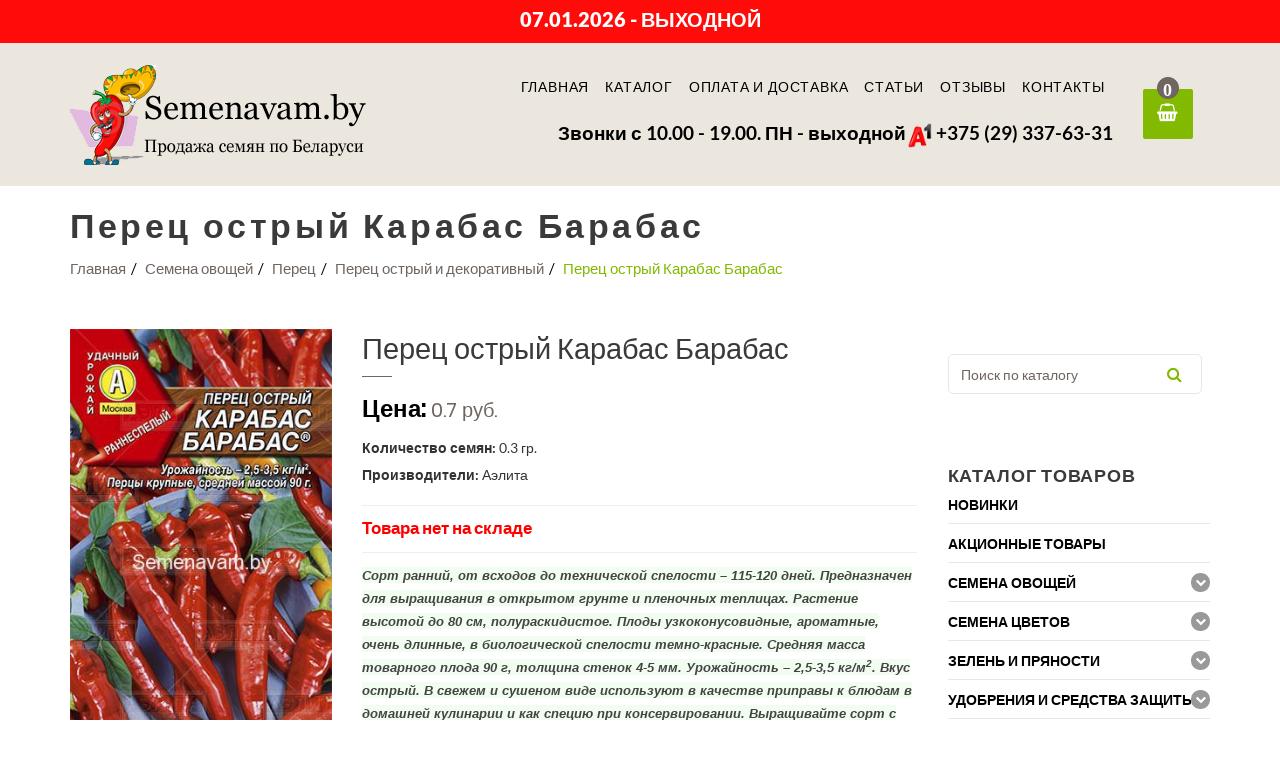

--- FILE ---
content_type: text/html; charset=UTF-8
request_url: https://semenavam.by/katalog/semena-ovoshhej/perecz/perecz-ostryij-i-dekorativnyij/perecz-ostryij-karabas-barabas
body_size: 12641
content:
<!DOCTYPE html>
<!--[if IE 8]> <html lang="ru" class="ie8 no-js"> <![endif]-->
<!--[if IE 9]> <html lang="ru" class="ie9 no-js"> <![endif]-->
<!--[if !IE]> -->
<html lang="ru"><!-- <![endif]-->
<head>
    <meta http-equiv="content-type" content="text/html; charset=UTF-8">
    <base href="https://semenavam.by/"/>
    <meta charset="UTF-8">
    <title>Перец острый Карабас Барабас</title>
    <meta name="description" content="" />
    <meta name="viewport" content="width=device-width, initial-scale=1.0">
    
    <link rel="canonical" href="https://semenavam.by/katalog/semena-ovoshhej/perecz/perecz-ostryij-i-dekorativnyij/perecz-ostryij-karabas-barabas" />
 
	<meta property="og:title" content="Перец острый Карабас Барабас" />
	<meta property="og:description" content="" />
	<meta property="og:image" content="https://semenavam.by/images/logo.png" />
    <meta property="og:type" content="website">
    <meta property="og:url" content="https://semenavam.by/katalog/semena-ovoshhej/perecz/perecz-ostryij-i-dekorativnyij/perecz-ostryij-karabas-barabas" />
    
  <meta charset="utf-8">
  <meta content="width=device-width, initial-scale=1.0" name="viewport">

  <meta name="MobileOptimized" content="320">
  <link href="favicon.png" rel="shortcut icon" type="image/png" />
  
  <link href="css/bootstrap.css" rel="stylesheet" type="text/css">
  <link href="css/font-awesome.css" rel="stylesheet" type="text/css">

  <link href="css/eleganticon.css" rel="stylesheet" type="text/css">
  <link href="css/linearicons.css" rel="stylesheet" type="text/css">
  <link href="css/organicfood.css" rel="stylesheet" type="text/css">
  <link href="css/css.css" rel="stylesheet">
  <link rel="stylesheet" type="text/css" href="css/menumaker.css">
  <link href="css/owl.css" rel="stylesheet" type="text/css">
  <link href="css/magnific-popup.css" rel="stylesheet" type="text/css">
  <link href="css/style.css" rel="stylesheet" type="text/css">
  


<script async src="https://www.googletagmanager.com/gtag/js?id=UA-116338538-1"></script>
<script>
  window.dataLayer = window.dataLayer || [];
  function gtag(){ dataLayer.push(arguments);}
  gtag('js', new Date());

  gtag('config', 'UA-116338538-1');
</script>


<link rel="stylesheet" href="/assets/components/mspnnotify/js/web/pn/pnotify.custom.css" type="text/css" />
<link rel="stylesheet" href="/assets/components/minishop2/css/web/default_new.css?v=e2bdf7f5a6" type="text/css" />
<link rel="stylesheet" href="/assets/components/minishop2/css/web/lib/jquery.jgrowl.min.css" type="text/css" />
<script>miniShop2Config = {"close_all_message":"\u0437\u0430\u043a\u0440\u044b\u0442\u044c \u0432\u0441\u0435","cssUrl":"\/assets\/components\/minishop2\/css\/web\/","jsUrl":"\/assets\/components\/minishop2\/js\/web\/","actionUrl":"\/assets\/components\/minishop2\/action.php","ctx":"web","price_format":[2,"."," "],"price_format_no_zeros":true,"weight_format":[3,"."," "],"weight_format_no_zeros":true};</script>
<link rel="stylesheet" href="/assets/components/msearch2/css/web/default_new.css" type="text/css" />

	<script type="text/javascript">
		if (typeof mse2Config == "undefined") {mse2Config = {"cssUrl":"\/assets\/components\/msearch2\/css\/web\/","jsUrl":"\/assets\/components\/msearch2\/js\/web\/","actionUrl":"\/assets\/components\/msearch2\/action.php"};}
		if (typeof mse2FormConfig == "undefined") {mse2FormConfig = {};}
		mse2FormConfig["b1d500d44168e63ec28c87251098d8264fe79211"] = {"autocomplete":"results","queryVar":"query","minQuery":2,"pageId":297};
	</script>
<link rel="stylesheet" href="/assets/components/ajaxform/css/default.css" type="text/css" />
</head>

<body class=" dp-frs">
    
    <section class="zagryzka-bar">
        <div class="container">
            <div class="row">
                <div class="col-md-12">
                    <p class="zagryzka">07.01.2026 - ВЫХОДНОЙ






</p>
                </div>
            </div> 
        </div>  
    </section>

  <section class="nav-bar">
    <div class="container">
      <div class="row">
        <div class="col-md-4">
          <div class="logo logo-pages">
            <a href="/" title="semenavam.by"><img src="images/logo.png" class="img-responsive" alt="semenavam.by"></a>
          </div>
        </div>  
        <div class="col-md-7">
          <div class="navigation">
            
          <div class="navigation">
            <div id="cssmenu">
<ul><li><a  href="https://semenavam.by/" >Главная</a></li><li class="activemenu"><a href="https://semenavam.by/katalog/" >Каталог</a><ul><li class="had-sub"><a href="https://semenavam.by/katalog/sale/" >Летняя акция</a></li><li class="activemenu"><a href="https://semenavam.by/katalog/semena-ovoshhej/" >Семена овощей</a><ul><li class="had-sub"><a href="https://semenavam.by/katalog/semena-ovoshhej/arbuz/" >Арбузы</a></li><li class="had-sub"><a href="https://semenavam.by/katalog/semena-ovoshhej/baklazhanyi/" >Баклажаны</a></li><li><a href="https://semenavam.by/katalog/semena-ovoshhej/bobovyie/" >Бобовые</a><ul><li class="had-sub"><a href="https://semenavam.by/katalog/semena-ovoshhej/bobovyie/soya/" >Соя</a></li><li class="had-sub"><a href="https://semenavam.by/katalog/semena-ovoshhej/bobovyie/bobyi/" >Бобы</a></li><li class="had-sub"><a href="https://semenavam.by/katalog/semena-ovoshhej/bobovyie/gorox/" >Горох</a></li></ul></li><li><a href="https://semenavam.by/katalog/semena-ovoshhej/fasol/" >Фасоль</a><ul><li class="had-sub"><a href="https://semenavam.by/katalog/semena-ovoshhej/fasol/sparzhevaya/" >Спаржевая</a></li><li class="had-sub"><a href="https://semenavam.by/katalog/semena-ovoshhej/fasol/zernovaya/" >Зерновая</a></li></ul></li><li class="had-sub"><a href="https://semenavam.by/katalog/semena-ovoshhej/dyini/" >Дыни</a></li><li><a href="https://semenavam.by/katalog/semena-ovoshhej/tyikvennyie/" >Тыквенные</a><ul><li class="had-sub"><a href="https://semenavam.by/katalog/semena-ovoshhej/tyikvennyie/kabachki/" >Кабачки</a></li><li class="had-sub"><a href="https://semenavam.by/katalog/semena-ovoshhej/tyikvennyie/lagenariya/" >Лагенария</a></li><li class="had-sub"><a href="https://semenavam.by/katalog/semena-ovoshhej/tyikvennyie/patissonyi/" >Патиссоны</a></li><li class="had-sub"><a href="https://semenavam.by/katalog/semena-ovoshhej/tyikvennyie/tyikvyi/" >Тыквы</a></li><li class="had-sub"><a href="https://semenavam.by/katalog/semena-ovoshhej/tyikvennyie/dekorativnyie-tyikvyi/" >Декоративные тыквы</a></li></ul></li><li><a href="https://semenavam.by/katalog/semena-ovoshhej/kapusta/" >Капуста</a><ul><li class="had-sub"><a href="https://semenavam.by/katalog/semena-ovoshhej/kapusta/dekorativnaya/" >Декоративная</a></li><li class="had-sub"><a href="https://semenavam.by/katalog/semena-ovoshhej/kapusta/belokochannaya/" >Белокочанная</a></li><li class="had-sub"><a href="https://semenavam.by/katalog/semena-ovoshhej/kapusta/listovaya/" >Листовая</a></li><li class="had-sub"><a href="https://semenavam.by/katalog/semena-ovoshhej/kapusta/savojskaya/" >Савойская</a></li><li class="had-sub"><a href="https://semenavam.by/katalog/semena-ovoshhej/kapusta/czvetnaya/" >Цветная</a></li><li class="had-sub"><a href="https://semenavam.by/katalog/semena-ovoshhej/kapusta/chereshkovaya,-yaponskaya,-kitajskaya,-pekinskaya/" >Черешковая, японская, китайская, пекинская</a></li><li class="had-sub"><a href="https://semenavam.by/katalog/semena-ovoshhej/kapusta/brokkoli/" >Брокколи</a></li><li class="had-sub"><a href="https://semenavam.by/katalog/semena-ovoshhej/kapusta/bryusselskaya/" >Брюссельская</a></li><li class="had-sub"><a href="https://semenavam.by/katalog/semena-ovoshhej/kapusta/kolrabi/" >Кольраби</a></li><li class="had-sub"><a href="https://semenavam.by/katalog/semena-ovoshhej/kapusta/krasnokachannaya/" >Краснокачанная</a></li></ul></li><li class="had-sub"><a href="https://semenavam.by/katalog/semena-ovoshhej/kartofel/" >Картофель</a></li><li><a href="https://semenavam.by/katalog/semena-ovoshhej/luk/" >Лук</a><ul><li class="had-sub"><a href="https://semenavam.by/katalog/semena-ovoshhej/luk/luk-na-zelen/" >Лук на зелень</a></li><li class="had-sub"><a href="https://semenavam.by/katalog/semena-ovoshhej/luk/luk-batun/" >Лук батун</a></li><li class="had-sub"><a href="https://semenavam.by/katalog/semena-ovoshhej/luk/luk-repchatyij/" >Лук репчатый</a></li><li class="had-sub"><a href="https://semenavam.by/katalog/semena-ovoshhej/luk/luk-porej/" >Лук-порей</a></li><li class="had-sub"><a href="https://semenavam.by/katalog/semena-ovoshhej/luk/luk-shnitt/" >Лук-шнитт</a></li></ul></li><li class="had-sub"><a href="https://semenavam.by/katalog/semena-ovoshhej/tomatyi/" >Томаты</a></li><li><a href="https://semenavam.by/katalog/semena-ovoshhej/korneplodyi/" >Корнеплоды</a><ul><li class="had-sub"><a href="https://semenavam.by/katalog/semena-ovoshhej/korneplodyi/svekla/" >Свекла</a></li><li class="had-sub"><a href="https://semenavam.by/katalog/semena-ovoshhej/korneplodyi/mangold/" >Мангольд</a></li><li class="had-sub"><a href="https://semenavam.by/katalog/semena-ovoshhej/korneplodyi/morkov/" >Морковь</a></li><li class="had-sub"><a href="https://semenavam.by/katalog/semena-ovoshhej/korneplodyi/redka/" >Редька</a></li><li class="had-sub"><a href="https://semenavam.by/katalog/semena-ovoshhej/korneplodyi/dajkonyi/" >Дайкон</a></li><li class="had-sub"><a href="https://semenavam.by/katalog/semena-ovoshhej/korneplodyi/repa/" >Репа</a></li><li class="had-sub"><a href="https://semenavam.by/katalog/semena-ovoshhej/korneplodyi/redis/" >Редис</a></li><li class="had-sub"><a href="https://semenavam.by/katalog/semena-ovoshhej/korneplodyi/turneps/" >Турнепс</a></li><li class="had-sub"><a href="https://semenavam.by/katalog/semena-ovoshhej/korneplodyi/bryukva/" >Брюква</a></li></ul></li><li><a href="https://semenavam.by/katalog/semena-ovoshhej/ogurczyi/" >Огурцы</a><ul><li class="had-sub"><a href="https://semenavam.by/katalog/semena-ovoshhej/ogurczyi/partenokarpicheskie-(samoopyilyaemyie)/" >Партенокарпические (самоопыляемые)</a></li><li class="had-sub"><a href="https://semenavam.by/katalog/semena-ovoshhej/ogurczyi/pcheloopyilyaemyie/" >Пчелоопыляемые</a></li></ul></li><li class="had-sub"><a href="https://semenavam.by/katalog/semena-ovoshhej/kukuruza/" >Кукуруза</a></li><li><a href="https://semenavam.by/katalog/semena-ovoshhej/podsolnechnik/" >Подсолнечник</a><ul><li class="had-sub"><a href="https://semenavam.by/katalog/semena-ovoshhej/podsolnechnik/ovoshhnyie/" >Овощные</a></li><li class="had-sub"><a href="https://semenavam.by/katalog/semena-ovoshhej/podsolnechnik/dekorativnyie/" >Декоративные</a></li></ul></li><li class="activemenu"><a href="https://semenavam.by/katalog/semena-ovoshhej/perecz/" >Перец</a><ul><li class="had-sub"><a href="https://semenavam.by/katalog/semena-ovoshhej/perecz/perecz-ostryij-i-dekorativnyij/" >Перец острый и декоративный</a></li><li class="had-sub"><a href="https://semenavam.by/katalog/semena-ovoshhej/perecz/perecz-sladkij/" >Перец сладкий</a></li></ul></li><li><a href="https://semenavam.by/katalog/semena-ovoshhej/yagodnyie/" >Ягодные</a><ul><li class="had-sub"><a href="https://semenavam.by/katalog/semena-ovoshhej/yagodnyie/yagodyi/" >Ягоды</a></li><li class="had-sub"><a href="https://semenavam.by/katalog/semena-ovoshhej/yagodnyie/klubnika/" >Клубника</a></li><li class="had-sub"><a href="https://semenavam.by/katalog/semena-ovoshhej/yagodnyie/zemlyanika/" >Земляника</a></li></ul></li><li class="had-sub"><a href="https://semenavam.by/katalog/semena-ovoshhej/ekzotika/" >Экзотика</a></li></ul></li><li><a href="https://semenavam.by/katalog/semena-czvetov/" >Семена цветов</a><ul><li class="had-sub"><a href="https://semenavam.by/katalog/semena-czvetov/dvuletnie/" >Двулетние</a></li><li class="had-sub"><a href="https://semenavam.by/katalog/semena-czvetov/mnogoletnie/" >Многолетние</a></li><li class="had-sub"><a href="https://semenavam.by/katalog/semena-czvetov/odnoletnie/" >Однолетние</a></li></ul></li><li><a href="https://semenavam.by/katalog/zelen-i-pryanosti/" >Зелень и пряности</a><ul><li class="had-sub"><a href="https://semenavam.by/katalog/zelen-i-pryanosti/bazilik/" >Базилик</a></li><li class="had-sub"><a href="https://semenavam.by/katalog/zelen-i-pryanosti/petrushka/" >Петрушка</a></li><li class="had-sub"><a href="https://semenavam.by/katalog/zelen-i-pryanosti/salat/" >Салат</a></li><li class="had-sub"><a href="https://semenavam.by/katalog/zelen-i-pryanosti/selderej/" >Сельдерей</a></li><li class="had-sub"><a href="https://semenavam.by/katalog/zelen-i-pryanosti/tabak/" >Табак</a></li><li class="had-sub"><a href="https://semenavam.by/katalog/zelen-i-pryanosti/ukrop/" >Укроп</a></li><li class="had-sub"><a href="https://semenavam.by/katalog/zelen-i-pryanosti/fizalis/" >Физалис</a></li><li class="had-sub"><a href="https://semenavam.by/katalog/zelen-i-pryanosti/shpinat/" >Шпинат</a></li><li class="had-sub"><a href="https://semenavam.by/katalog/zelen-i-pryanosti/shhavel/" >Щавель</a></li><li class="had-sub"><a href="https://semenavam.by/katalog/zelen-i-pryanosti/lekarstvennyie-rasteniya/" >Лекарственные растения</a></li><li class="had-sub"><a href="https://semenavam.by/katalog/zelen-i-pryanosti/rukkola/" >Руккола </a></li><li class="had-sub"><a href="https://semenavam.by/katalog/zelen-i-pryanosti/pryanyie-travyi/" >Пряные травы</a></li></ul></li><li><a href="https://semenavam.by/katalog/udobreniya-i-sredstva-zashhityi/" >Удобрения и средства защиты</a><ul><li class="had-sub"><a href="https://semenavam.by/katalog/udobreniya-i-sredstva-zashhityi/gerbiczid/" >Гербицид</a></li><li class="had-sub"><a href="https://semenavam.by/katalog/udobreniya-i-sredstva-zashhityi/ot-boleznej/" >От болезней</a></li><li class="had-sub"><a href="https://semenavam.by/katalog/udobreniya-i-sredstva-zashhityi/ot-nasekomyix/" >От насекомых</a></li><li class="had-sub"><a href="https://semenavam.by/katalog/udobreniya-i-sredstva-zashhityi/ot-gryizunov/" >От грызунов</a></li><li class="had-sub"><a href="https://semenavam.by/katalog/udobreniya-i-sredstva-zashhityi/mu-stimulyatoryi/" >М/У, стимуляторы</a></li><li class="had-sub"><a href="https://semenavam.by/katalog/udobreniya-i-sredstva-zashhityi/dlya-sada/" >Для сада</a></li><li class="had-sub"><a href="https://semenavam.by/katalog/udobreniya-i-sredstva-zashhityi/dlya-tualetov-kompostnyix-kuch-vodoemov/" >Для туалетов, компостных куч, водоемов</a></li><li class="had-sub"><a href="https://semenavam.by/katalog/udobreniya-i-sredstva-zashhityi/soputstvuyushhie-tovaryi/" >Сопутствующие товары</a></li></ul></li><li class="had-sub"><a href="https://semenavam.by/katalog/organicheskie-udobreniya/" >Органические удобрения</a></li><li class="had-sub"><a href="https://semenavam.by/katalog/sideratyi/" >Сидераты</a></li></ul></li><li><a  href="https://semenavam.by/oplata-i-dostavka" >Оплата и доставка</a></li><li><a  href="https://semenavam.by/stati/" Статьи>Статьи</a></li><li><a  href="https://semenavam.by/reviews" >Отзывы</a></li><li><a  href="https://semenavam.by/contact" >Контакты</a></li></ul>
            </div>
          </div>
			
          </div>
          
          <div class="nav-info-bar">
            <ul class="info-list">
            	            		<li><a class="phone_header" href="tel:+375 (29) 337-63-31"><img src="images/a1.png" alt="a1" width="25" height="25"> +375 (29) 337-63-31</a>
            		



 </li>
            	 
            	 
            	            	
            </ul>
          </div>
          
          <div class="nav-info-bar">
            <ul class="info-list">
            	<li><a class="phone_header" href="contact">Звонки с 10.00 - 19.00. ПН - выходной</a></li>
            </ul>
          </div>

          
        </div>
        <div class="col-md-1">
            <div class="navbar-cart-icon">
            <a href="oformlenie-zakaza" title="Корзина" id="cart" class="cart">
                <i class="fa fa-shopping-basket" aria-hidden="true"><div class="count_header"><strong class="ms2_total_count">0</strong></div></i>
            </a>
          </div>
          
<div id="msMiniCart" >
    <div class="empty">
        
    </div>
    
    
  
    
    
    <div class="not_empty">
        
  
          <!-- cart -->
          <ul class="cart-box cart-box-pages">
           


            <li class="cart-subtotal text-right">Всего <strong class="ms2_total_count">0</strong> товаров на сумму: <strong class="ms2_total_cost">0</strong>руб.</li>
            <li class="cart-footer">
              <div class="row">
                <div class="col-xs-6">
                  <a href="oformlenie-zakaza" class="btn btn-default" title="Оформить заказ">Оформить заказ</a>
                </div>
              </div>
            </li>
          </ul>
        

    </div>
</div>        </div>
        

        
        
      </div>
    </div>        
  </section>

  <section id="page-banner" > 
    <div class="container">
      <div class="banner-dtl">
      <br />
        <h1 class="banner-heading">Перец острый Карабас Барабас</h1>
        <div class="breadcrumb-block">
            <ul class="breadcrumb"><li><a href="https://semenavam.by/">Главная</a></li><li><a href="https://semenavam.by/katalog/semena-ovoshhej/">Семена овощей</a></li><li><a href="https://semenavam.by/katalog/semena-ovoshhej/perecz/">Перец</a></li><li><a href="https://semenavam.by/katalog/semena-ovoshhej/perecz/perecz-ostryij-i-dekorativnyij/">Перец острый и декоративный</a></li><li class="active">Перец острый Карабас Барабас</li></ul>
        </div>
      </div>
    </div>
  </section>
<section id="product-detail-right-sidebar" class="shop-page shop-page-right product-detail-page product-detail-left-sidebar">
    <div class="container">
      <div class="row">
        <div class="col-sm-9">
          <div class="row">
            <div class="col-sm-4">
              <div class="product-desc-img">
                
                    <div id="msGallery">
            <div class="fotorama"
             data-nav="thumbs"
             data-width="265"
             data-thumbheight="45"
             data-allowfullscreen="false"
             data-swipe="true"
             data-autoplay="5000">
                            <a href="/assets/images/products/791/efe64c93e2bc23631b8377cc8e623575.jpg" target="_blank">
                    <img src="/assets/images/products/791/small/efe64c93e2bc23631b8377cc8e623575.jpg" class="img-responsive" alt="" title="">
                </a>
                    </div>
    </div>

                  
              </div>           
            </div>
            <div class="col-sm-8">
              <div class="product-page-dtl-block" id="msProduct">
                          <form class="form-horizontal ms2_form" method="post">
            <input type="hidden" name="id" value="791"/><input type="hidden" name="options[stok]" value=""/>
                <h2 class="product-dtl-name">Перец острый Карабас Барабас</h2>
                <div class="product-dtl-price">Цена: <span class="price">0.7 руб.</span> 
                </div>
                <div class="product-desc">
                            <label class="control-label">Количество семян:</label>
                            0.3 гр.            <br />
        <label class="control-label">Производители:</label>
                            Аэлита            <br />

                <br><hr>
                <div class="product-dtl-btn-main-block">
                  <div class="row">



                    <div class="col-md-12 pad-lt-0 pad-rt-0">
                      <div class="cart-btn-block">
                        <div class="add-cart-btn-two">
                            <div class="col-sm-12">
                                <p class="no_stok no_stok_red">Товара нет на складе</p>
                            </div>
                        </div>
                      </div>
                    </div>



                    
                    
                </div>    

                </div>
                 <hr>    
                    
                  <p><p><i style="font-style:italic; color:#444442; font-family:arial, sans-serif; font-size:14px; font-variant:normal; font-weight:normal; letter-spacing:normal; line-height:17.234px; orphans:auto; text-align:left; text-transform:none; white-space:normal; widows:1; word-spacing:0px; -webkit-text-stroke-width:0px; background-color:#f0fdf0"><b style="font-weight:700"><font size="2"><font face="Arial">Сорт ранний, от всходов до технической спелости – 115-120 дней. Предназначен для выращивания в открытом грунте и пленочных теплицах. Растение высотой до 80 см, полураскидистое. Плоды узкоконусовидные, ароматные, очень длинные, в биологической спелости темно-красные. Средняя масса товарного плода 90 г, толщина стенок 4-5 мм. Урожайность – 2,5-3,5 кг/м<sup style="font-size:9.75px; line-height:0; position:relative; vertical-align:baseline; top:-0.5em">2</sup>. Вкус острый. В свежем и сушеном виде используют в качестве приправы к блюдам в домашней кулинарии и как специю при консервировании. Выращивайте сорт с пространственной изоляцией от сладких перцев.&nbsp;</font></font></b></i></p>
</p>
                  
                </div>

                </form>
                <hr>
              </div>
            </div>
          </div>
                <div class="row">    
                    <div class="col-md-12 pad-lt-0 pad-rt-0">
                 <br />

                    </div>
                    
                    
                  </div>
          
          
 
          <div class="product-dtl-tab">
            <ul class="nav nav-tabs" role="tablist">
              <li role="presentation" class="active"><a href="#description" aria-controls="description" role="tab" data-toggle="tab">Подробное описание</a></li>
            </ul>
    
            <div class="tab-content">
              <div role="tabpanel" class="tab-pane active" id="description">
              <p><p><font color="#FF0000"><font style="font-family: Arial; font-size: small; font-style: normal; font-variant: normal; font-weight: normal; letter-spacing: normal; line-height: 16.003px; orphans: auto; text-align: left; text-indent: 0px; text-transform: none; white-space: normal; widows: 1; word-spacing: 0px; -webkit-text-stroke-width: 0px;"><b style="font-weight:bold">Посев.&nbsp;</b></font></font><span style="font-size:small; text-align:left; -webkit-text-stroke-width:0px"><span style="color:#444442"><span style="font-family:Arial"><span style="font-style:normal"><span style="font-variant:normal"><span style="font-weight:normal"><span style="letter-spacing:normal"><span style="line-height:16.003px"><span style="orphans:auto"><span style="text-transform:none"><span style="white-space:normal"><span style="widows:1"><span style="word-spacing:0px"><span style="display:inline !important"><span style="float:none"><span style="background-color:#f0fdf0">Выращивают рассадным способом. Рассаду высаживают в возрасте 60-70 дней, размещая на 1 м</span></span></span></span></span></span></span></span></span></span></span></span></span></span></span></span><sup style="font-size:9.75px; line-height:0; position:relative; vertical-align:baseline; top:-0.5em; color:#444442; font-family:Arial; font-style:normal; font-variant:normal; font-weight:normal; letter-spacing:normal; orphans:auto; text-align:left; text-transform:none; white-space:normal; widows:1; word-spacing:0px; -webkit-text-stroke-width:0px">2</sup><span style="font-size:small; text-align:left; -webkit-text-stroke-width:0px"><span style="color:#444442"><span style="font-family:Arial"><span style="font-style:normal"><span style="font-variant:normal"><span style="font-weight:normal"><span style="letter-spacing:normal"><span style="line-height:16.003px"><span style="orphans:auto"><span style="text-transform:none"><span style="white-space:normal"><span style="widows:1"><span style="word-spacing:0px"><span style="display:inline !important"><span style="float:none"><span style="background-color:#f0fdf0">&nbsp;3-4 растения. В теплице сорт выращивают на шпалере с формированием в 2 стебля. Растениям необходимы регулярные поливы, прополки, рыхления и подкормки.</span></span></span></span></span></span></span></span></span></span></span></span></span></span></span></span></p>
</p>
              </div>
            </div>


          </div>
          
          <div class="shop-products-main-block"><br />
            <h4 class="related-products-heading-two">С этим товарам также покупают</h4>
            <div class="row text-center">
<div class="ms2_product col-md-3 col-sm-6 col-xs-6">      
  <div class="shop-three-products-block">   
   <form method="post" class="ms2_form">
                   <input type="hidden" name="id" value="4915">
            <input type="hidden" name="count" value="1">
            <input type="hidden" name="options[stok]" value=""/>
    <div class="shop-three-products-img">
        <a href="katalog/semena-ovoshhej/perecz/perecz-ostryij-i-dekorativnyij/perecz-ostryij-xuligan-xalapeno" title="Перец острый Хулиган халапеньо">
                            <img src="/assets/images/products/4915/small/bez-nazvaniya.jpg" alt="Перец острый Хулиган халапеньо" class="img-responsive" title="Перец острый Хулиган халапеньо"/>
                    </a> 
       
                                               <div class="shop-three-promo-text">Новинка</div>
                      
    </div>
    <div class="shop-three-products-dtl">  
      <h5 class="shop-three-products-name"><a href="katalog/semena-ovoshhej/perecz/perecz-ostryij-i-dekorativnyij/perecz-ostryij-xuligan-xalapeno" title="Перец острый Хулиган халапеньо">Перец острый Хулиган халапеньо</a></h5>

        <div class="shop-three-products-price">  
                        <span class="price">2.2 руб.</span>
            
        </div>
        
    </div>
    
    

    <div class="add-cart-btn cart_bot">
        
        <div class="row">
            <div class="col-sm-12">
                <p class="no_stok">Товара нет на складе</p>
            </div>
 
        </div> 
    </div>
   

    
    

    

        </form>
  </div>
</div>
<div class="ms2_product col-md-3 col-sm-6 col-xs-6">      
  <div class="shop-three-products-block">   
   <form method="post" class="ms2_form">
                   <input type="hidden" name="id" value="1042">
            <input type="hidden" name="count" value="1">
            <input type="hidden" name="options[stok]" value="1"/>
    <div class="shop-three-products-img">
        <a href="katalog/semena-ovoshhej/perecz/perecz-ostryij-i-dekorativnyij/perecz-ostryij-fudzhi-f1(rossyip)" title="Перец острый ФУДЖИ F1(россыпь)">
                            <img src="/assets/images/products/1042/small/fudji.jpg" alt="Перец острый ФУДЖИ F1(россыпь)" class="img-responsive" title="Перец острый ФУДЖИ F1(россыпь)"/>
                    </a> 
       
                                               <div class="shop-three-promo-text">Новинка</div>
                      
    </div>
    <div class="shop-three-products-dtl">  
      <h5 class="shop-three-products-name"><a href="katalog/semena-ovoshhej/perecz/perecz-ostryij-i-dekorativnyij/perecz-ostryij-fudzhi-f1(rossyip)" title="Перец острый ФУДЖИ F1(россыпь)">Перец острый ФУДЖИ F1(россыпь)</a></h5>

        <div class="shop-three-products-price">  
                        <span class="price">2.3 руб.</span>
            
        </div>
        
    </div>
    
    
<div class="add-cart-btn cart_bot">
        
        <div class="row">
            <div class="col-sm-6">
        <input type="number" name="count" id="product_price" class="input-sm1 form-control" min="1" value="1"/>
        </div>
        <div class="col-sm-6">
            <button class="btn pull-right cart_button" type="submit" name="ms2_action" value="cart/add">
                В корзину
            </button>
             </div> 
        </div> 
    </div>   

    
    

    

        </form>
  </div>
</div>
<div class="ms2_product col-md-3 col-sm-6 col-xs-6">      
  <div class="shop-three-products-block">   
   <form method="post" class="ms2_form">
                   <input type="hidden" name="id" value="3366">
            <input type="hidden" name="count" value="1">
            <input type="hidden" name="options[stok]" value=""/>
    <div class="shop-three-products-img">
        <a href="katalog/semena-ovoshhej/perecz/perecz-ostryij-i-dekorativnyij/perecz-ostryij-shtopor" title="Перец острый Штопор">
                            <img src="/assets/images/products/3366/small/izobrazhenie-2021-03-19-100818.jpg" alt="Перец острый Штопор" class="img-responsive" title="Перец острый Штопор"/>
                    </a> 
       
                                               <div class="shop-three-promo-text">Новинка</div>
                      
    </div>
    <div class="shop-three-products-dtl">  
      <h5 class="shop-three-products-name"><a href="katalog/semena-ovoshhej/perecz/perecz-ostryij-i-dekorativnyij/perecz-ostryij-shtopor" title="Перец острый Штопор">Перец острый Штопор</a></h5>

        <div class="shop-three-products-price">  
                        <span class="price">1.2 руб.</span>
            
        </div>
        
    </div>
    
    

    <div class="add-cart-btn cart_bot">
        
        <div class="row">
            <div class="col-sm-12">
                <p class="no_stok">Товара нет на складе</p>
            </div>
 
        </div> 
    </div>
   

    
    

    

        </form>
  </div>
</div>
<div class="ms2_product col-md-3 col-sm-6 col-xs-6">      
  <div class="shop-three-products-block">   
   <form method="post" class="ms2_form">
                   <input type="hidden" name="id" value="4289">
            <input type="hidden" name="count" value="1">
            <input type="hidden" name="options[stok]" value=""/>
    <div class="shop-three-products-img">
        <a href="katalog/semena-ovoshhej/perecz/perecz-ostryij-i-dekorativnyij/perecz-ostryij-krasnyij-kolokolchik" title="Перец острый Красный колокольчик">
                            <img src="/assets/images/products/4289/small/12508.750x0.jpg" alt="Перец острый Красный колокольчик" class="img-responsive" title="Перец острый Красный колокольчик"/>
                    </a> 
       
                                               <div class="shop-three-promo-text">Новинка</div>
                      
    </div>
    <div class="shop-three-products-dtl">  
      <h5 class="shop-three-products-name"><a href="katalog/semena-ovoshhej/perecz/perecz-ostryij-i-dekorativnyij/perecz-ostryij-krasnyij-kolokolchik" title="Перец острый Красный колокольчик">Перец острый Красный колокольчик</a></h5>

        <div class="shop-three-products-price">  
                        <span class="price">1.2 руб.</span>
            
        </div>
        
    </div>
    
    

    <div class="add-cart-btn cart_bot">
        
        <div class="row">
            <div class="col-sm-12">
                <p class="no_stok">Товара нет на складе</p>
            </div>
 
        </div> 
    </div>
   

    
    

    

        </form>
  </div>
</div> 
            </div>
          </div>
        </div>
        <div class="col-sm-3">

            
          <div class="sidebar-widgets">
            <div class="top-selling-widget">
                
              
            </div>
          </div>  
          
                    <div class="sidebar-widgets">
            <div class="search-box">
                <form data-key="b1d500d44168e63ec28c87251098d8264fe79211" action="rezultatyi-poiska" method="get" class="search-form msearch2" id="mse2_form search-form">
	<input type="text" id="search" class="form-control" name="query" placeholder="Поиск по каталогу" value="" />
	<button class="search_button" type="submit"><i class="fa fa-search"></i></button>
</form>        
            </div>
            
                      
                            
         
                                    <div class="accordions-widget">
              <h5 class="sidebar-heading">КАТАЛОГ ТОВАРОВ</h5>
              <div class="accor-widget">
                <div class="panel-group shop-panel" id="accordion" role="tablist" aria-multiselectable="false">
                  
                  <div class="panel panel-default">
                    <div class="panel-heading" role="tab" id="headingFourMain2">
                      <h6 class="panel-title products-main-heading">
                        <a role="button" class="collapsed"href="new-products">   
                        Новинки
                        </a>
                      </h6>
                    </div>
                  </div>
                  
                  <div class="panel panel-default">
                    <div class="panel-heading" role="tab" id="headingFourMain">
                      <h6 class="panel-title products-main-heading">
                        <a role="button" class="collapsed"href="sale-products">   
                        Акционные товары
                        </a>
                      </h6>
                    </div>
                  </div>
                  
                  
<div class="panel panel-default">
                    <div class="panel-heading" role="tab" id="headingTwoMain">
                      <h6 class="panel-title products-main-heading">
                        <a role="button" class="collapsed" data-toggle="collapse" data-parent="#accordion" href="#collapseTwoMain" aria-expanded="true" aria-controls="collapseTwoMain">   
                        Семена овощей
                        <span class="btn shop-widget-btn shop-widget-btn-down hidden-xs"><i class="fa fa-chevron-down"></i></span>
                        <span class="btn shop-widget-btn shop-widget-btn-up hidden-xs"><i class="fa fa-chevron-up"></i></span>
                        </a>
                      </h6>
                    </div>
                    <div id="collapseTwoMain" class="panel-collapse collapse 
                    
                    " role="tabpanel" aria-labelledby="headingTwoMain">
	                   <div class="panel-body">
                        <div class="panel-group shop-sub-panel" id="accordionTwo" role="tablist" aria-multiselectable="false">
                              <div class="panel panel-default sub-panel">
	<div class="panel-heading sub-panel-heading" role="tab" id="TwoheadingOne13">
      <h6 class="panel-title products-heading">
        <a role="button" class="collapsed" href="https://semenavam.by/katalog/semena-ovoshhej/arbuz/">Арбузы
        </a>
      </h6>
    </div>
    </div><div class="panel panel-default sub-panel">
	<div class="panel-heading sub-panel-heading" role="tab" id="TwoheadingOne14">
      <h6 class="panel-title products-heading">
        <a role="button" class="collapsed" href="https://semenavam.by/katalog/semena-ovoshhej/baklazhanyi/">Баклажаны
        </a>
      </h6>
    </div>
    </div><div class="panel panel-default sub-panel">
	<div class="panel-heading sub-panel-heading" role="tab" id="TwoheadingOne15">
      <h6 class="panel-title products-heading">
        <a role="button" class="collapsed" data-toggle="collapse" data-parent="#accordionTwo15" href="#TwocollapseOne15" aria-expanded="false" aria-controls="TwocollapseOne15">Бобовые
        <span class="btn shop-widget-btn shop-widget-btn-minus hidden-xs"><i class="fa fa-minus"></i></span>
        <span class="btn shop-widget-btn shop-widget-btn-plus hidden-xs"><i class="fa fa-plus"></i></span>
        </a>
      </h6>
    </div><div id="TwocollapseOne15" class="panel-collapse collapse "  style="height: auto;" role="tabpanel" aria-labelledby="TwoheadingOne15">
                  <div class="panel-body panel-body_inner">
                    <ul>
                        <div class="panel panel-default sub-panel">
	<div class="panel-heading sub-panel-heading" role="tab" id="TwoheadingOne16">
      <h6 class="panel-title products-heading">
        <a role="button" class="collapsed" href="https://semenavam.by/katalog/semena-ovoshhej/bobovyie/soya/">Соя</a>
      </h6>
    </div>
    </div><div class="panel panel-default sub-panel">
	<div class="panel-heading sub-panel-heading" role="tab" id="TwoheadingOne17">
      <h6 class="panel-title products-heading">
        <a role="button" class="collapsed" href="https://semenavam.by/katalog/semena-ovoshhej/bobovyie/bobyi/">Бобы</a>
      </h6>
    </div>
    </div><div class="panel panel-default sub-panel">
	<div class="panel-heading sub-panel-heading" role="tab" id="TwoheadingOne18">
      <h6 class="panel-title products-heading">
        <a role="button" class="collapsed" data-toggle="collapse" data-parent="#accordionTwo18" href="#TwocollapseOne18" aria-expanded="false" aria-controls="TwocollapseOne18">Горох
        <span class="btn shop-widget-btn shop-widget-btn-minus hidden-xs"><i class="fa fa-minus"></i></span>
        <span class="btn shop-widget-btn shop-widget-btn-plus hidden-xs"><i class="fa fa-plus"></i></span>
        </a>
      </h6>
    </div><div id="TwocollapseOne18" class="panel-collapse collapse "  style="height: auto;" role="tabpanel" aria-labelledby="TwoheadingOne18">
                  <div class="panel-body panel-body_inner">
                    <ul>
                        <div class="panel panel-default sub-panel">
	<div class="panel-heading sub-panel-heading" role="tab" id="TwoheadingOne313">
      <h6 class="panel-title products-heading">
        <a role="button" class="collapsed" href="https://semenavam.by/katalog/semena-ovoshhej/bobovyie/gorox/lushhilnyij/">Лущильный</a>
      </h6>
    </div>
    </div>
                    </ul>
                  </div>
                </div>
    </div>
                    </ul>
                  </div>
                </div>
    </div><div class="panel panel-default sub-panel">
	<div class="panel-heading sub-panel-heading" role="tab" id="TwoheadingOne19">
      <h6 class="panel-title products-heading">
        <a role="button" class="collapsed" data-toggle="collapse" data-parent="#accordionTwo19" href="#TwocollapseOne19" aria-expanded="false" aria-controls="TwocollapseOne19">Фасоль
        <span class="btn shop-widget-btn shop-widget-btn-minus hidden-xs"><i class="fa fa-minus"></i></span>
        <span class="btn shop-widget-btn shop-widget-btn-plus hidden-xs"><i class="fa fa-plus"></i></span>
        </a>
      </h6>
    </div><div id="TwocollapseOne19" class="panel-collapse collapse "  style="height: auto;" role="tabpanel" aria-labelledby="TwoheadingOne19">
                  <div class="panel-body panel-body_inner">
                    <ul>
                        <div class="panel panel-default sub-panel">
	<div class="panel-heading sub-panel-heading" role="tab" id="TwoheadingOne20">
      <h6 class="panel-title products-heading">
        <a role="button" class="collapsed" href="https://semenavam.by/katalog/semena-ovoshhej/fasol/sparzhevaya/">Спаржевая</a>
      </h6>
    </div>
    </div><div class="panel panel-default sub-panel">
	<div class="panel-heading sub-panel-heading" role="tab" id="TwoheadingOne21">
      <h6 class="panel-title products-heading">
        <a role="button" class="collapsed" href="https://semenavam.by/katalog/semena-ovoshhej/fasol/zernovaya/">Зерновая</a>
      </h6>
    </div>
    </div>
                    </ul>
                  </div>
                </div>
    </div><div class="panel panel-default sub-panel">
	<div class="panel-heading sub-panel-heading" role="tab" id="TwoheadingOne311">
      <h6 class="panel-title products-heading">
        <a role="button" class="collapsed" href="https://semenavam.by/katalog/semena-ovoshhej/dyini/">Дыни
        </a>
      </h6>
    </div>
    </div><div class="panel panel-default sub-panel">
	<div class="panel-heading sub-panel-heading" role="tab" id="TwoheadingOne22">
      <h6 class="panel-title products-heading">
        <a role="button" class="collapsed" data-toggle="collapse" data-parent="#accordionTwo22" href="#TwocollapseOne22" aria-expanded="false" aria-controls="TwocollapseOne22">Тыквенные
        <span class="btn shop-widget-btn shop-widget-btn-minus hidden-xs"><i class="fa fa-minus"></i></span>
        <span class="btn shop-widget-btn shop-widget-btn-plus hidden-xs"><i class="fa fa-plus"></i></span>
        </a>
      </h6>
    </div><div id="TwocollapseOne22" class="panel-collapse collapse "  style="height: auto;" role="tabpanel" aria-labelledby="TwoheadingOne22">
                  <div class="panel-body panel-body_inner">
                    <ul>
                        <div class="panel panel-default sub-panel">
	<div class="panel-heading sub-panel-heading" role="tab" id="TwoheadingOne23">
      <h6 class="panel-title products-heading">
        <a role="button" class="collapsed" href="https://semenavam.by/katalog/semena-ovoshhej/tyikvennyie/kabachki/">Кабачки</a>
      </h6>
    </div>
    </div><div class="panel panel-default sub-panel">
	<div class="panel-heading sub-panel-heading" role="tab" id="TwoheadingOne24">
      <h6 class="panel-title products-heading">
        <a role="button" class="collapsed" href="https://semenavam.by/katalog/semena-ovoshhej/tyikvennyie/lagenariya/">Лагенария</a>
      </h6>
    </div>
    </div><div class="panel panel-default sub-panel">
	<div class="panel-heading sub-panel-heading" role="tab" id="TwoheadingOne25">
      <h6 class="panel-title products-heading">
        <a role="button" class="collapsed" href="https://semenavam.by/katalog/semena-ovoshhej/tyikvennyie/patissonyi/">Патиссоны</a>
      </h6>
    </div>
    </div><div class="panel panel-default sub-panel">
	<div class="panel-heading sub-panel-heading" role="tab" id="TwoheadingOne26">
      <h6 class="panel-title products-heading">
        <a role="button" class="collapsed" href="https://semenavam.by/katalog/semena-ovoshhej/tyikvennyie/tyikvyi/">Тыквы</a>
      </h6>
    </div>
    </div><div class="panel panel-default sub-panel">
	<div class="panel-heading sub-panel-heading" role="tab" id="TwoheadingOne27">
      <h6 class="panel-title products-heading">
        <a role="button" class="collapsed" href="https://semenavam.by/katalog/semena-ovoshhej/tyikvennyie/dekorativnyie-tyikvyi/">Декоративные тыквы</a>
      </h6>
    </div>
    </div>
                    </ul>
                  </div>
                </div>
    </div><div class="panel panel-default sub-panel">
	<div class="panel-heading sub-panel-heading" role="tab" id="TwoheadingOne28">
      <h6 class="panel-title products-heading">
        <a role="button" class="collapsed" data-toggle="collapse" data-parent="#accordionTwo28" href="#TwocollapseOne28" aria-expanded="false" aria-controls="TwocollapseOne28">Капуста
        <span class="btn shop-widget-btn shop-widget-btn-minus hidden-xs"><i class="fa fa-minus"></i></span>
        <span class="btn shop-widget-btn shop-widget-btn-plus hidden-xs"><i class="fa fa-plus"></i></span>
        </a>
      </h6>
    </div><div id="TwocollapseOne28" class="panel-collapse collapse "  style="height: auto;" role="tabpanel" aria-labelledby="TwoheadingOne28">
                  <div class="panel-body panel-body_inner">
                    <ul>
                        <div class="panel panel-default sub-panel">
	<div class="panel-heading sub-panel-heading" role="tab" id="TwoheadingOne29">
      <h6 class="panel-title products-heading">
        <a role="button" class="collapsed" href="https://semenavam.by/katalog/semena-ovoshhej/kapusta/dekorativnaya/">Декоративная</a>
      </h6>
    </div>
    </div><div class="panel panel-default sub-panel">
	<div class="panel-heading sub-panel-heading" role="tab" id="TwoheadingOne30">
      <h6 class="panel-title products-heading">
        <a role="button" class="collapsed" href="https://semenavam.by/katalog/semena-ovoshhej/kapusta/belokochannaya/">Белокочанная</a>
      </h6>
    </div>
    </div><div class="panel panel-default sub-panel">
	<div class="panel-heading sub-panel-heading" role="tab" id="TwoheadingOne31">
      <h6 class="panel-title products-heading">
        <a role="button" class="collapsed" href="https://semenavam.by/katalog/semena-ovoshhej/kapusta/listovaya/">Листовая</a>
      </h6>
    </div>
    </div><div class="panel panel-default sub-panel">
	<div class="panel-heading sub-panel-heading" role="tab" id="TwoheadingOne32">
      <h6 class="panel-title products-heading">
        <a role="button" class="collapsed" href="https://semenavam.by/katalog/semena-ovoshhej/kapusta/savojskaya/">Савойская</a>
      </h6>
    </div>
    </div><div class="panel panel-default sub-panel">
	<div class="panel-heading sub-panel-heading" role="tab" id="TwoheadingOne33">
      <h6 class="panel-title products-heading">
        <a role="button" class="collapsed" href="https://semenavam.by/katalog/semena-ovoshhej/kapusta/czvetnaya/">Цветная</a>
      </h6>
    </div>
    </div><div class="panel panel-default sub-panel">
	<div class="panel-heading sub-panel-heading" role="tab" id="TwoheadingOne34">
      <h6 class="panel-title products-heading">
        <a role="button" class="collapsed" href="https://semenavam.by/katalog/semena-ovoshhej/kapusta/chereshkovaya,-yaponskaya,-kitajskaya,-pekinskaya/">Черешковая, японская, китайская, пекинская</a>
      </h6>
    </div>
    </div><div class="panel panel-default sub-panel">
	<div class="panel-heading sub-panel-heading" role="tab" id="TwoheadingOne35">
      <h6 class="panel-title products-heading">
        <a role="button" class="collapsed" href="https://semenavam.by/katalog/semena-ovoshhej/kapusta/brokkoli/">Брокколи</a>
      </h6>
    </div>
    </div><div class="panel panel-default sub-panel">
	<div class="panel-heading sub-panel-heading" role="tab" id="TwoheadingOne36">
      <h6 class="panel-title products-heading">
        <a role="button" class="collapsed" href="https://semenavam.by/katalog/semena-ovoshhej/kapusta/bryusselskaya/">Брюссельская</a>
      </h6>
    </div>
    </div><div class="panel panel-default sub-panel">
	<div class="panel-heading sub-panel-heading" role="tab" id="TwoheadingOne37">
      <h6 class="panel-title products-heading">
        <a role="button" class="collapsed" href="https://semenavam.by/katalog/semena-ovoshhej/kapusta/kolrabi/">Кольраби</a>
      </h6>
    </div>
    </div><div class="panel panel-default sub-panel">
	<div class="panel-heading sub-panel-heading" role="tab" id="TwoheadingOne38">
      <h6 class="panel-title products-heading">
        <a role="button" class="collapsed" href="https://semenavam.by/katalog/semena-ovoshhej/kapusta/krasnokachannaya/">Краснокачанная</a>
      </h6>
    </div>
    </div>
                    </ul>
                  </div>
                </div>
    </div><div class="panel panel-default sub-panel">
	<div class="panel-heading sub-panel-heading" role="tab" id="TwoheadingOne39">
      <h6 class="panel-title products-heading">
        <a role="button" class="collapsed" href="https://semenavam.by/katalog/semena-ovoshhej/kartofel/">Картофель
        </a>
      </h6>
    </div>
    </div><div class="panel panel-default sub-panel">
	<div class="panel-heading sub-panel-heading" role="tab" id="TwoheadingOne45">
      <h6 class="panel-title products-heading">
        <a role="button" class="collapsed" data-toggle="collapse" data-parent="#accordionTwo45" href="#TwocollapseOne45" aria-expanded="false" aria-controls="TwocollapseOne45">Лук
        <span class="btn shop-widget-btn shop-widget-btn-minus hidden-xs"><i class="fa fa-minus"></i></span>
        <span class="btn shop-widget-btn shop-widget-btn-plus hidden-xs"><i class="fa fa-plus"></i></span>
        </a>
      </h6>
    </div><div id="TwocollapseOne45" class="panel-collapse collapse "  style="height: auto;" role="tabpanel" aria-labelledby="TwoheadingOne45">
                  <div class="panel-body panel-body_inner">
                    <ul>
                        <div class="panel panel-default sub-panel">
	<div class="panel-heading sub-panel-heading" role="tab" id="TwoheadingOne46">
      <h6 class="panel-title products-heading">
        <a role="button" class="collapsed" href="https://semenavam.by/katalog/semena-ovoshhej/luk/luk-na-zelen/">Лук на зелень</a>
      </h6>
    </div>
    </div><div class="panel panel-default sub-panel">
	<div class="panel-heading sub-panel-heading" role="tab" id="TwoheadingOne47">
      <h6 class="panel-title products-heading">
        <a role="button" class="collapsed" href="https://semenavam.by/katalog/semena-ovoshhej/luk/luk-batun/">Лук батун</a>
      </h6>
    </div>
    </div><div class="panel panel-default sub-panel">
	<div class="panel-heading sub-panel-heading" role="tab" id="TwoheadingOne48">
      <h6 class="panel-title products-heading">
        <a role="button" class="collapsed" href="https://semenavam.by/katalog/semena-ovoshhej/luk/luk-repchatyij/">Лук репчатый</a>
      </h6>
    </div>
    </div><div class="panel panel-default sub-panel">
	<div class="panel-heading sub-panel-heading" role="tab" id="TwoheadingOne49">
      <h6 class="panel-title products-heading">
        <a role="button" class="collapsed" href="https://semenavam.by/katalog/semena-ovoshhej/luk/luk-porej/">Лук-порей</a>
      </h6>
    </div>
    </div><div class="panel panel-default sub-panel">
	<div class="panel-heading sub-panel-heading" role="tab" id="TwoheadingOne50">
      <h6 class="panel-title products-heading">
        <a role="button" class="collapsed" href="https://semenavam.by/katalog/semena-ovoshhej/luk/luk-shnitt/">Лук-шнитт</a>
      </h6>
    </div>
    </div>
                    </ul>
                  </div>
                </div>
    </div><div class="panel panel-default sub-panel">
	<div class="panel-heading sub-panel-heading" role="tab" id="TwoheadingOne70">
      <h6 class="panel-title products-heading">
        <a role="button" class="collapsed" href="https://semenavam.by/katalog/semena-ovoshhej/tomatyi/">Томаты
        </a>
      </h6>
    </div>
    </div><div class="panel panel-default sub-panel">
	<div class="panel-heading sub-panel-heading" role="tab" id="TwoheadingOne301">
      <h6 class="panel-title products-heading">
        <a role="button" class="collapsed" data-toggle="collapse" data-parent="#accordionTwo301" href="#TwocollapseOne301" aria-expanded="false" aria-controls="TwocollapseOne301">Корнеплоды
        <span class="btn shop-widget-btn shop-widget-btn-minus hidden-xs"><i class="fa fa-minus"></i></span>
        <span class="btn shop-widget-btn shop-widget-btn-plus hidden-xs"><i class="fa fa-plus"></i></span>
        </a>
      </h6>
    </div><div id="TwocollapseOne301" class="panel-collapse collapse "  style="height: auto;" role="tabpanel" aria-labelledby="TwoheadingOne301">
                  <div class="panel-body panel-body_inner">
                    <ul>
                        <div class="panel panel-default sub-panel">
	<div class="panel-heading sub-panel-heading" role="tab" id="TwoheadingOne69">
      <h6 class="panel-title products-heading">
        <a role="button" class="collapsed" href="https://semenavam.by/katalog/semena-ovoshhej/korneplodyi/svekla/">Свекла</a>
      </h6>
    </div>
    </div><div class="panel panel-default sub-panel">
	<div class="panel-heading sub-panel-heading" role="tab" id="TwoheadingOne302">
      <h6 class="panel-title products-heading">
        <a role="button" class="collapsed" href="https://semenavam.by/katalog/semena-ovoshhej/korneplodyi/mangold/">Мангольд</a>
      </h6>
    </div>
    </div><div class="panel panel-default sub-panel">
	<div class="panel-heading sub-panel-heading" role="tab" id="TwoheadingOne52">
      <h6 class="panel-title products-heading">
        <a role="button" class="collapsed" data-toggle="collapse" data-parent="#accordionTwo52" href="#TwocollapseOne52" aria-expanded="false" aria-controls="TwocollapseOne52">Морковь
        <span class="btn shop-widget-btn shop-widget-btn-minus hidden-xs"><i class="fa fa-minus"></i></span>
        <span class="btn shop-widget-btn shop-widget-btn-plus hidden-xs"><i class="fa fa-plus"></i></span>
        </a>
      </h6>
    </div><div id="TwocollapseOne52" class="panel-collapse collapse "  style="height: auto;" role="tabpanel" aria-labelledby="TwoheadingOne52">
                  <div class="panel-body panel-body_inner">
                    <ul>
                        <div class="panel panel-default sub-panel">
	<div class="panel-heading sub-panel-heading" role="tab" id="TwoheadingOne53">
      <h6 class="panel-title products-heading">
        <a role="button" class="collapsed" href="https://semenavam.by/katalog/semena-ovoshhej/korneplodyi/morkov/morkov-v-granulax/">Морковь в гранулах</a>
      </h6>
    </div>
    </div><div class="panel panel-default sub-panel">
	<div class="panel-heading sub-panel-heading" role="tab" id="TwoheadingOne54">
      <h6 class="panel-title products-heading">
        <a role="button" class="collapsed" href="https://semenavam.by/katalog/semena-ovoshhej/korneplodyi/morkov/morkov-na-lente/">Морковь на ленте</a>
      </h6>
    </div>
    </div><div class="panel panel-default sub-panel">
	<div class="panel-heading sub-panel-heading" role="tab" id="TwoheadingOne55">
      <h6 class="panel-title products-heading">
        <a role="button" class="collapsed" href="https://semenavam.by/katalog/semena-ovoshhej/korneplodyi/morkov/morkov-semenami/">Морковь семенами</a>
      </h6>
    </div>
    </div>
                    </ul>
                  </div>
                </div>
    </div><div class="panel panel-default sub-panel">
	<div class="panel-heading sub-panel-heading" role="tab" id="TwoheadingOne66">
      <h6 class="panel-title products-heading">
        <a role="button" class="collapsed" href="https://semenavam.by/katalog/semena-ovoshhej/korneplodyi/redka/">Редька</a>
      </h6>
    </div>
    </div><div class="panel panel-default sub-panel">
	<div class="panel-heading sub-panel-heading" role="tab" id="TwoheadingOne303">
      <h6 class="panel-title products-heading">
        <a role="button" class="collapsed" href="https://semenavam.by/katalog/semena-ovoshhej/korneplodyi/dajkonyi/">Дайкон</a>
      </h6>
    </div>
    </div><div class="panel panel-default sub-panel">
	<div class="panel-heading sub-panel-heading" role="tab" id="TwoheadingOne67">
      <h6 class="panel-title products-heading">
        <a role="button" class="collapsed" href="https://semenavam.by/katalog/semena-ovoshhej/korneplodyi/repa/">Репа</a>
      </h6>
    </div>
    </div><div class="panel panel-default sub-panel">
	<div class="panel-heading sub-panel-heading" role="tab" id="TwoheadingOne65">
      <h6 class="panel-title products-heading">
        <a role="button" class="collapsed" href="https://semenavam.by/katalog/semena-ovoshhej/korneplodyi/redis/">Редис</a>
      </h6>
    </div>
    </div><div class="panel panel-default sub-panel">
	<div class="panel-heading sub-panel-heading" role="tab" id="TwoheadingOne304">
      <h6 class="panel-title products-heading">
        <a role="button" class="collapsed" href="https://semenavam.by/katalog/semena-ovoshhej/korneplodyi/turneps/">Турнепс</a>
      </h6>
    </div>
    </div><div class="panel panel-default sub-panel">
	<div class="panel-heading sub-panel-heading" role="tab" id="TwoheadingOne305">
      <h6 class="panel-title products-heading">
        <a role="button" class="collapsed" href="https://semenavam.by/katalog/semena-ovoshhej/korneplodyi/bryukva/">Брюква</a>
      </h6>
    </div>
    </div>
                    </ul>
                  </div>
                </div>
    </div><div class="panel panel-default sub-panel">
	<div class="panel-heading sub-panel-heading" role="tab" id="TwoheadingOne56">
      <h6 class="panel-title products-heading">
        <a role="button" class="collapsed" data-toggle="collapse" data-parent="#accordionTwo56" href="#TwocollapseOne56" aria-expanded="false" aria-controls="TwocollapseOne56">Огурцы
        <span class="btn shop-widget-btn shop-widget-btn-minus hidden-xs"><i class="fa fa-minus"></i></span>
        <span class="btn shop-widget-btn shop-widget-btn-plus hidden-xs"><i class="fa fa-plus"></i></span>
        </a>
      </h6>
    </div><div id="TwocollapseOne56" class="panel-collapse collapse "  style="height: auto;" role="tabpanel" aria-labelledby="TwoheadingOne56">
                  <div class="panel-body panel-body_inner">
                    <ul>
                        <div class="panel panel-default sub-panel">
	<div class="panel-heading sub-panel-heading" role="tab" id="TwoheadingOne57">
      <h6 class="panel-title products-heading">
        <a role="button" class="collapsed" href="https://semenavam.by/katalog/semena-ovoshhej/ogurczyi/partenokarpicheskie-(samoopyilyaemyie)/">Партенокарпические (самоопыляемые)</a>
      </h6>
    </div>
    </div><div class="panel panel-default sub-panel">
	<div class="panel-heading sub-panel-heading" role="tab" id="TwoheadingOne58">
      <h6 class="panel-title products-heading">
        <a role="button" class="collapsed" href="https://semenavam.by/katalog/semena-ovoshhej/ogurczyi/pcheloopyilyaemyie/">Пчелоопыляемые</a>
      </h6>
    </div>
    </div>
                    </ul>
                  </div>
                </div>
    </div><div class="panel panel-default sub-panel">
	<div class="panel-heading sub-panel-heading" role="tab" id="TwoheadingOne44">
      <h6 class="panel-title products-heading">
        <a role="button" class="collapsed" href="https://semenavam.by/katalog/semena-ovoshhej/kukuruza/">Кукуруза
        </a>
      </h6>
    </div>
    </div><div class="panel panel-default sub-panel">
	<div class="panel-heading sub-panel-heading" role="tab" id="TwoheadingOne62">
      <h6 class="panel-title products-heading">
        <a role="button" class="collapsed" data-toggle="collapse" data-parent="#accordionTwo62" href="#TwocollapseOne62" aria-expanded="false" aria-controls="TwocollapseOne62">Подсолнечник
        <span class="btn shop-widget-btn shop-widget-btn-minus hidden-xs"><i class="fa fa-minus"></i></span>
        <span class="btn shop-widget-btn shop-widget-btn-plus hidden-xs"><i class="fa fa-plus"></i></span>
        </a>
      </h6>
    </div><div id="TwocollapseOne62" class="panel-collapse collapse "  style="height: auto;" role="tabpanel" aria-labelledby="TwoheadingOne62">
                  <div class="panel-body panel-body_inner">
                    <ul>
                        <div class="panel panel-default sub-panel">
	<div class="panel-heading sub-panel-heading" role="tab" id="TwoheadingOne63">
      <h6 class="panel-title products-heading">
        <a role="button" class="collapsed" href="https://semenavam.by/katalog/semena-ovoshhej/podsolnechnik/ovoshhnyie/">Овощные</a>
      </h6>
    </div>
    </div><div class="panel panel-default sub-panel">
	<div class="panel-heading sub-panel-heading" role="tab" id="TwoheadingOne64">
      <h6 class="panel-title products-heading">
        <a role="button" class="collapsed" href="https://semenavam.by/katalog/semena-ovoshhej/podsolnechnik/dekorativnyie/">Декоративные</a>
      </h6>
    </div>
    </div>
                    </ul>
                  </div>
                </div>
    </div><div class="panel panel-default sub-panel">
	<div class="panel-heading sub-panel-heading" role="tab" id="TwoheadingOne59">
      <h6 class="panel-title products-heading">
        <a role="button" 

                     data-toggle="collapse" data-parent="#accordionTwo59" href="#TwocollapseOne59" aria-expanded="false" aria-controls="TwocollapseOne59">Перец
        <span class="btn shop-widget-btn shop-widget-btn-minus hidden-xs"><i class="fa fa-minus"></i></span>
        <span class="btn shop-widget-btn shop-widget-btn-plus hidden-xs"><i class="fa fa-plus"></i></span>
        </a>
      </h6>
    </div><div id="TwocollapseOne59" class="panel-collapse collapse "  style="height: auto;" role="tabpanel" aria-labelledby="TwoheadingOne59">
                  <div class="panel-body panel-body_inner">
                    <ul>
                        <div class="panel panel-default sub-panel">
	<div class="panel-heading sub-panel-heading" role="tab" id="TwoheadingOne60">
      <h6 class="panel-title products-heading">
        <a role="button" class="collapsed" href="https://semenavam.by/katalog/semena-ovoshhej/perecz/perecz-ostryij-i-dekorativnyij/">Перец острый и декоративный</a>
      </h6>
    </div>
    </div><div class="panel panel-default sub-panel">
	<div class="panel-heading sub-panel-heading" role="tab" id="TwoheadingOne61">
      <h6 class="panel-title products-heading">
        <a role="button" class="collapsed" href="https://semenavam.by/katalog/semena-ovoshhej/perecz/perecz-sladkij/">Перец сладкий</a>
      </h6>
    </div>
    </div>
                    </ul>
                  </div>
                </div>
    </div><div class="panel panel-default sub-panel">
	<div class="panel-heading sub-panel-heading" role="tab" id="TwoheadingOne40">
      <h6 class="panel-title products-heading">
        <a role="button" class="collapsed" data-toggle="collapse" data-parent="#accordionTwo40" href="#TwocollapseOne40" aria-expanded="false" aria-controls="TwocollapseOne40">Ягодные
        <span class="btn shop-widget-btn shop-widget-btn-minus hidden-xs"><i class="fa fa-minus"></i></span>
        <span class="btn shop-widget-btn shop-widget-btn-plus hidden-xs"><i class="fa fa-plus"></i></span>
        </a>
      </h6>
    </div><div id="TwocollapseOne40" class="panel-collapse collapse "  style="height: auto;" role="tabpanel" aria-labelledby="TwoheadingOne40">
                  <div class="panel-body panel-body_inner">
                    <ul>
                        <div class="panel panel-default sub-panel">
	<div class="panel-heading sub-panel-heading" role="tab" id="TwoheadingOne41">
      <h6 class="panel-title products-heading">
        <a role="button" class="collapsed" href="https://semenavam.by/katalog/semena-ovoshhej/yagodnyie/yagodyi/">Ягоды</a>
      </h6>
    </div>
    </div><div class="panel panel-default sub-panel">
	<div class="panel-heading sub-panel-heading" role="tab" id="TwoheadingOne42">
      <h6 class="panel-title products-heading">
        <a role="button" class="collapsed" href="https://semenavam.by/katalog/semena-ovoshhej/yagodnyie/klubnika/">Клубника</a>
      </h6>
    </div>
    </div><div class="panel panel-default sub-panel">
	<div class="panel-heading sub-panel-heading" role="tab" id="TwoheadingOne43">
      <h6 class="panel-title products-heading">
        <a role="button" class="collapsed" href="https://semenavam.by/katalog/semena-ovoshhej/yagodnyie/zemlyanika/">Земляника</a>
      </h6>
    </div>
    </div>
                    </ul>
                  </div>
                </div>
    </div><div class="panel panel-default sub-panel">
	<div class="panel-heading sub-panel-heading" role="tab" id="TwoheadingOne51">
      <h6 class="panel-title products-heading">
        <a role="button" class="collapsed" href="https://semenavam.by/katalog/semena-ovoshhej/ekzotika/">Экзотика
        </a>
      </h6>
    </div>
    </div>                          
                        </div>
                       </div></div></div>
                  



                                <div class="panel panel-default">
                    <div class="panel-heading" role="tab" id="headingOneMain">
                      <h6 class="panel-title products-main-heading">
                        <a class="collapsed" role="button" data-toggle="collapse" data-parent="#accordion" href="#collapseOneMain" aria-expanded="true" aria-controls="collapseOneMain">   
                        Семена цветов
                        <span class="btn shop-widget-btn shop-widget-btn-down hidden-xs"><i class="fa fa-chevron-down"></i></span>
                        <span class="btn shop-widget-btn shop-widget-btn-up hidden-xs"><i class="fa fa-chevron-up"></i></span>
                        </a>
                      </h6>
                    </div>
                    <div id="collapseOneMain" class="panel-collapse collapse
                    
                    " role="tabpanel" aria-labelledby="headingOneMain">
                      <div class="panel-body">
                        <div class="panel-group shop-sub-panel" id="accordionOne" role="tablist" aria-multiselectable="false">
                          <div class="panel panel-default sub-panel">
                            <div class="panel-heading sub-panel-heading" role="tab" id="OneheadingOne">
                                	<div class="panel panel-default sub-panel">
	<div class="panel-heading sub-panel-heading" role="tab" id="OneheadingOne9">
      <h6 class="panel-title products-heading">
        <a role="button" class="collapsed"  href="https://semenavam.by/katalog/semena-czvetov/dvuletnie/" >Двулетние
        </a>
      </h6>
    </div>
    </div><div class="panel panel-default sub-panel">
	<div class="panel-heading sub-panel-heading" role="tab" id="OneheadingOne10">
      <h6 class="panel-title products-heading">
        <a role="button" class="collapsed"  href="https://semenavam.by/katalog/semena-czvetov/mnogoletnie/" >Многолетние
        </a>
      </h6>
    </div>
    </div><div class="panel panel-default sub-panel">
	<div class="panel-heading sub-panel-heading" role="tab" id="OneheadingOne11">
      <h6 class="panel-title products-heading">
        <a role="button" class="collapsed"  href="https://semenavam.by/katalog/semena-czvetov/odnoletnie/" >Однолетние
        </a>
      </h6>
    </div>
    </div>
                            </div>
                          </div>
                        </div>
                      </div>
                    </div>
                  </div>






<div class="panel panel-default">
                    <div class="panel-heading" role="tab" id="headingThreeMain">
                      <h6 class="panel-title products-main-heading">
                        <a role="button" class="collapsed" data-toggle="collapse" data-parent="#accordion" href="#collapseThreeMain" aria-expanded="true" aria-controls="collapseThreeMain">   
                        Зелень и пряности
                        <span class="btn shop-widget-btn shop-widget-btn-down hidden-xs"><i class="fa fa-chevron-down"></i></span>
                        <span class="btn shop-widget-btn shop-widget-btn-up hidden-xs"><i class="fa fa-chevron-up"></i></span>
                        </a>
                      </h6>
                    </div>
                    <div id="collapseThreeMain" class="panel-collapse collapse 
                    
                    " role="tabpanel" aria-labelledby="headingThreeMain">
	                   <div class="panel-body">
                        <div class="panel-group shop-sub-panel" id="accordionTwo" role="tablist" aria-multiselectable="false">
                              <div class="panel panel-default sub-panel">
	<div class="panel-heading sub-panel-heading" role="tab" id="TwoheadingOne308">
      <h6 class="panel-title products-heading">
        <a role="button" class="collapsed" href="https://semenavam.by/katalog/zelen-i-pryanosti/bazilik/">Базилик
        </a>
      </h6>
    </div>
    </div><div class="panel panel-default sub-panel">
	<div class="panel-heading sub-panel-heading" role="tab" id="TwoheadingOne307">
      <h6 class="panel-title products-heading">
        <a role="button" class="collapsed" href="https://semenavam.by/katalog/zelen-i-pryanosti/petrushka/">Петрушка
        </a>
      </h6>
    </div>
    </div><div class="panel panel-default sub-panel">
	<div class="panel-heading sub-panel-heading" role="tab" id="TwoheadingOne68">
      <h6 class="panel-title products-heading">
        <a role="button" class="collapsed" href="https://semenavam.by/katalog/zelen-i-pryanosti/salat/">Салат
        </a>
      </h6>
    </div>
    </div><div class="panel panel-default sub-panel">
	<div class="panel-heading sub-panel-heading" role="tab" id="TwoheadingOne309">
      <h6 class="panel-title products-heading">
        <a role="button" class="collapsed" href="https://semenavam.by/katalog/zelen-i-pryanosti/selderej/">Сельдерей
        </a>
      </h6>
    </div>
    </div><div class="panel panel-default sub-panel">
	<div class="panel-heading sub-panel-heading" role="tab" id="TwoheadingOne80">
      <h6 class="panel-title products-heading">
        <a role="button" class="collapsed" href="https://semenavam.by/katalog/zelen-i-pryanosti/tabak/">Табак
        </a>
      </h6>
    </div>
    </div><div class="panel panel-default sub-panel">
	<div class="panel-heading sub-panel-heading" role="tab" id="TwoheadingOne310">
      <h6 class="panel-title products-heading">
        <a role="button" class="collapsed" href="https://semenavam.by/katalog/zelen-i-pryanosti/ukrop/">Укроп
        </a>
      </h6>
    </div>
    </div><div class="panel panel-default sub-panel">
	<div class="panel-heading sub-panel-heading" role="tab" id="TwoheadingOne75">
      <h6 class="panel-title products-heading">
        <a role="button" class="collapsed" href="https://semenavam.by/katalog/zelen-i-pryanosti/fizalis/">Физалис
        </a>
      </h6>
    </div>
    </div><div class="panel panel-default sub-panel">
	<div class="panel-heading sub-panel-heading" role="tab" id="TwoheadingOne76">
      <h6 class="panel-title products-heading">
        <a role="button" class="collapsed" href="https://semenavam.by/katalog/zelen-i-pryanosti/shpinat/">Шпинат
        </a>
      </h6>
    </div>
    </div><div class="panel panel-default sub-panel">
	<div class="panel-heading sub-panel-heading" role="tab" id="TwoheadingOne306">
      <h6 class="panel-title products-heading">
        <a role="button" class="collapsed" href="https://semenavam.by/katalog/zelen-i-pryanosti/shhavel/">Щавель
        </a>
      </h6>
    </div>
    </div><div class="panel panel-default sub-panel">
	<div class="panel-heading sub-panel-heading" role="tab" id="TwoheadingOne78">
      <h6 class="panel-title products-heading">
        <a role="button" class="collapsed" href="https://semenavam.by/katalog/zelen-i-pryanosti/lekarstvennyie-rasteniya/">Лекарственные растения
        </a>
      </h6>
    </div>
    </div><div class="panel panel-default sub-panel">
	<div class="panel-heading sub-panel-heading" role="tab" id="TwoheadingOne693">
      <h6 class="panel-title products-heading">
        <a role="button" class="collapsed" href="https://semenavam.by/katalog/zelen-i-pryanosti/rukkola/">Руккола 
        </a>
      </h6>
    </div>
    </div><div class="panel panel-default sub-panel">
	<div class="panel-heading sub-panel-heading" role="tab" id="TwoheadingOne79">
      <h6 class="panel-title products-heading">
        <a role="button" class="collapsed" href="https://semenavam.by/katalog/zelen-i-pryanosti/pryanyie-travyi/">Пряные травы
        </a>
      </h6>
    </div>
    </div>                          
                        </div>
                       </div></div></div>
         
         
         
         

         
         
                  
                  
                  
                  
                  

                  
                  
                  
                  
                  
                  
                  
                  
                  
                  
                  
                  
                  
                  
                 
                  
<div class="panel panel-default">
                    <div class="panel-heading" role="tab" id="headingFourMain2">
                      <h6 class="panel-title products-main-heading">
                        <a role="button" class="collapsed" data-toggle="collapse" data-parent="#accordion" href="#collapseTwoMain2" aria-expanded="true" aria-controls="collapseTwoMain2">   
                        Удобрения и средства защиты
                        <span class="btn shop-widget-btn shop-widget-btn-down hidden-xs"><i class="fa fa-chevron-down"></i></span>
                        <span class="btn shop-widget-btn shop-widget-btn-up hidden-xs"><i class="fa fa-chevron-up"></i></span>
                        </a>
                      </h6>
                    </div>
                    <div id="collapseTwoMain2" class="panel-collapse collapse 
                    
                    " role="tabpanel" aria-labelledby="headingFourMain2">
	                   <div class="panel-body">
                        <div class="panel-group shop-sub-panel" id="accordionTwo2" role="tablist" aria-multiselectable="false">
                              <div class="panel panel-default sub-panel">
	<div class="panel-heading sub-panel-heading" role="tab" id="TwoheadingOne2323">
      <h6 class="panel-title products-heading">
        <a role="button" class="collapsed" href="https://semenavam.by/katalog/udobreniya-i-sredstva-zashhityi/gerbiczid/">Гербицид
        </a>
      </h6>
    </div>
    </div><div class="panel panel-default sub-panel">
	<div class="panel-heading sub-panel-heading" role="tab" id="TwoheadingOne2324">
      <h6 class="panel-title products-heading">
        <a role="button" class="collapsed" href="https://semenavam.by/katalog/udobreniya-i-sredstva-zashhityi/ot-boleznej/">От болезней
        </a>
      </h6>
    </div>
    </div><div class="panel panel-default sub-panel">
	<div class="panel-heading sub-panel-heading" role="tab" id="TwoheadingOne2325">
      <h6 class="panel-title products-heading">
        <a role="button" class="collapsed" href="https://semenavam.by/katalog/udobreniya-i-sredstva-zashhityi/ot-nasekomyix/">От насекомых
        </a>
      </h6>
    </div>
    </div><div class="panel panel-default sub-panel">
	<div class="panel-heading sub-panel-heading" role="tab" id="TwoheadingOne2326">
      <h6 class="panel-title products-heading">
        <a role="button" class="collapsed" href="https://semenavam.by/katalog/udobreniya-i-sredstva-zashhityi/ot-gryizunov/">От грызунов
        </a>
      </h6>
    </div>
    </div><div class="panel panel-default sub-panel">
	<div class="panel-heading sub-panel-heading" role="tab" id="TwoheadingOne2327">
      <h6 class="panel-title products-heading">
        <a role="button" class="collapsed" href="https://semenavam.by/katalog/udobreniya-i-sredstva-zashhityi/mu-stimulyatoryi/">М/У, стимуляторы
        </a>
      </h6>
    </div>
    </div><div class="panel panel-default sub-panel">
	<div class="panel-heading sub-panel-heading" role="tab" id="TwoheadingOne2329">
      <h6 class="panel-title products-heading">
        <a role="button" class="collapsed" href="https://semenavam.by/katalog/udobreniya-i-sredstva-zashhityi/dlya-sada/">Для сада
        </a>
      </h6>
    </div>
    </div><div class="panel panel-default sub-panel">
	<div class="panel-heading sub-panel-heading" role="tab" id="TwoheadingOne2328">
      <h6 class="panel-title products-heading">
        <a role="button" class="collapsed" href="https://semenavam.by/katalog/udobreniya-i-sredstva-zashhityi/dlya-tualetov-kompostnyix-kuch-vodoemov/">Для туалетов, компостных куч, водоемов
        </a>
      </h6>
    </div>
    </div><div class="panel panel-default sub-panel">
	<div class="panel-heading sub-panel-heading" role="tab" id="TwoheadingOne2330">
      <h6 class="panel-title products-heading">
        <a role="button" class="collapsed" href="https://semenavam.by/katalog/udobreniya-i-sredstva-zashhityi/soputstvuyushhie-tovaryi/">Сопутствующие товары
        </a>
      </h6>
    </div>
    </div>                          
                        </div>
                       </div></div></div>
                  
                  
                  
                  
                  
                  
                  
                  
                  
                  
                  
                  
                  
                  <div class="panel panel-default">
                    <div class="panel-heading" role="tab" id="headingFourMain">
                      <h6 class="panel-title products-main-heading">
                        <a role="button" class="collapsed"href="katalog/sideratyi/">   
                        Сидераты
                        </a>
                      </h6>
                    </div>
                  </div>
                  
                  <div class="panel panel-default">
                    <div class="panel-heading" role="tab" id="headingFourMain">
                      <h6 class="panel-title products-main-heading">
                        <a role="button" class="collapsed"href="katalog/organicheskie-udobreniya/">   
                        Органические удобрения
                        </a>
                      </h6>
                    </div>
                  </div>
                  
                  
                </div>
              </div>
            </div>

          </div>          
        </div>
      </div>
    </div>
  </section><footer id="footer" class="footer-main-block">
    <div class="container">
      <div class="footer-block">
        <div class="row">
          <div class="col-md-4 col-sm-6">
            <div class="about-widget footer-widget">
              <div class="footer-logo">
                <img src="images/logo.png" alt="semenavam.by">
              </div>
<p>Адрес: г. Минск, пр. Газеты Звезда, 16, пав. 21.</p>

<p>Тел:&nbsp;<br />
			<strong><a href="tel:+375 (29) 337-63-31"><img src="images/a1.png" alt="a1" width="20" height="20"> +375 (29) 337-63-31</a></strong><br />
			</p>

<p>Email:&nbsp;
<script type="text/javascript">
<!--
var tempvar1 = 'inf',
tempvar2 = 'o',
tempvar3 = '@',
tempvar4 = 'semenavam',
tempvar5 = '.',
tempvar6 = 'by';
document.write('<a href="mail'+'to:'+tempvar1+tempvar2+tempvar3+tempvar4+tempvar5+tempvar6+'">'+tempvar1+tempvar2+tempvar3+tempvar4+tempvar5+tempvar6+'</a>');
//-->
</script>
</p>
            </div>
          </div>
          <div class="col-md-4 col-sm-6 mobile_none">
            <div class="useful-link-widget footer-widget">
              <h5 class="widget-heading">Каталог товаров</h5>
<ul><li><a href="https://semenavam.by/katalog/sale/" >Летняя акция</a></li><li><a href="https://semenavam.by/katalog/semena-ovoshhej/" >Семена овощей</a></li><li><a href="https://semenavam.by/katalog/semena-czvetov/" >Семена цветов</a></li><li><a href="https://semenavam.by/katalog/zelen-i-pryanosti/" >Зелень и пряности</a></li><li><a href="https://semenavam.by/katalog/udobreniya-i-sredstva-zashhityi/" >Удобрения и средства защиты</a></li><li><a href="https://semenavam.by/katalog/organicheskie-udobreniya/" >Органические удобрения</a></li><li><a href="https://semenavam.by/katalog/sideratyi/" >Сидераты</a></li></ul>
            </div>
          </div>
          <div class="col-md-4 col-sm-12 mobile_none">
            <div class="contact-widget footer-widget">
              <h5 class="widget-heading">Задать вопрос на Email</h5>
<form class="contact-form ajax_form" action="" class="ajax_form" method="post">
        <input type="hidden" name="nospam:blank" value="" />
<input type="text" name="workemail" value="" class="field"/>

    <div class="form-group">
      <input type="text" id="name" name="name" class="form-control" value="" placeholder="Ваше имя" required >
      <i class="fa fa-user" aria-hidden="true"></i>
    </div>
    <div class="form-group">
      <input name="email" class="form-control"  type="email" id="email" value="" placeholder="E-mail" >
      <i class="fa fa-envelope" aria-hidden="true"></i>
    </div>
    <div class="form-group">          
      <textarea id="message" name="text" id="text" cols="55" rows="7" value="" placeholder="Вопрос"></textarea>
    </div>
    
	<input type="hidden" name="pagetitle" value="Перец острый Карабас Барабас" />
	<INPUT TYPE="HIDDEN" name="pageurl" VALUE="https://semenavam.by/katalog/semena-ovoshhej/perecz/perecz-ostryij-i-dekorativnyij/perecz-ostryij-karabas-barabas" />
	
	
	
    <button type="submit" class="btn btn-default">Отправить</button>  

	<input type="hidden" name="af_action" value="233489f70e83a5d60249385a351a72dd" />
</form>
   
            </div>
          </div>
        </div>
      </div>
      <hr>
      <div class="copyright-block">       
        <div class="row">
          <div class="col-md-9">
            <div class="copyright-text">
              <p>2026 <a href="/" title="semenavam.by">semenavam.by</a> | Все права защищены</p>
            </div>
          </div>
          <div class="col-md-3">
            <div class="copyright-text">
              <p><a href="https://5digital.by/" title="Создание сайта - 5digital.by" target="_blank">Создание сайта</a> - 5digital.by</p>
            </div>
          </div>
        </div>
      </div>
    </div>
  </footer>


  <script type="text/javascript" src="js/jquery_008.js"></script>

  <script type="text/javascript" src="js/bootstrap.js"></script> <!-- bootstrap js -->
  <script type="text/javascript" src="js/menumaker.js"></script> <!-- menumaker js -->
  <script type="text/javascript" src="js/owl.js"></script> <!-- owl carousel js -->






  <script type="text/javascript" src="js/jquery_007.js"></script> <!-- progress bar js -->
 


  <script type="text/javascript" src="js/jquery.js"></script> <!-- owl filter js -->
  <script type="text/javascript" src="js/theme.js"></script> <!-- custom js -->  
<!-- end jquery -->



<script type="text/javascript" >
    (function (d, w, c) { 
        (w[c] = w[c] || []).push(function() { 
            try { 
                w.yaCounter48030482 = new Ya.Metrika2({ 
                    id:48030482,
                    clickmap:true,
                    trackLinks:true,
                    accurateTrackBounce:true,
                    webvisor:true
                });
            } catch(e) {  }
        });

        var n = d.getElementsByTagName("script")[0],
            s = d.createElement("script"),
            f = function () {  n.parentNode.insertBefore(s, n); };
        s.type = "text/javascript";
        s.async = true;
        s.src = "https://mc.yandex.ru/metrika/tag.js";

        if (w.opera == "[object Opera]") { 
            d.addEventListener("DOMContentLoaded", f, false);
        } else {  f(); }
    })(document, window, "yandex_metrika_callbacks2");
</script>
<noscript><div><img src="https://mc.yandex.ru/watch/48030482" style="position:absolute; left:-9999px;" alt="" /></div></noscript>



<script type="text/javascript" >
$(".panel-heading a").not(".collapsed").each(function(){ 
  $(this).parents(".panel.sub-panel").find(".panel-collapse").addClass("in");
})
</script>





<script src="/assets/components/mspnnotify/js/web/pn/pnotify.custom.js"></script>
<script src="/assets/components/mspnnotify/js/web/pn/default.js"></script>
<script src="/assets/components/minishop2/js/web/default.js?v=e2bdf7f5a6"></script>
<script src="/assets/components/minishop2/js/web/lib/jquery.jgrowl.min.js"></script>
<script src="/assets/components/minishop2/js/web/message_settings.js"></script>
<script src="/assets/components/msearch2/js/web/default.js"></script>

	<script type="text/javascript">
		if ($("form.msearch2").length) {
			mSearch2.Form.initialize("form.msearch2");
		}
	</script>
<script src="/assets/components/ajaxform/js/default.js"></script>
<script type="text/javascript">AjaxForm.initialize({"assetsUrl":"\/assets\/components\/ajaxform\/","actionUrl":"\/assets\/components\/ajaxform\/action.php","closeMessage":"\u0437\u0430\u043a\u0440\u044b\u0442\u044c \u0432\u0441\u0435","formSelector":"form.ajax_form","pageId":791});</script>
</body>
</html>

--- FILE ---
content_type: text/css
request_url: https://semenavam.by/css/style.css
body_size: 33253
content:
body,
h1,
h2,
h3,
h4,
h5,
h6 {
    -moz-osx-font-smoothing: grayscale
}

.pad-0,
ul {
    padding: 0
}

.masonry-filter-group .btn:focus,
.masonry-filter-group button:focus {
    outline: 0
}

body {
    font-size: 14px;
    font-weight: 400;
    font-family: Lato, sans-serif;
    -webkit-font-smoothing: antialiased;
    font-smoothing: antialiased
}

body,
html {
    height: 100%
}

h1,
h2,
h3,
h4,
h5,
h6 {
    font-weight: 700;
    margin: 0;
    color: #3A3A3A;
    -webkit-font-smoothing: antialiased;
    font-smoothing: antialiased
}

blockquote,
p {
    font-weight: 400
}

h1 {
    font-size: 34px
}

h2 {
    font-size: 29px
}

h3 {
    font-size: 27px
}

h4 {
    font-size: 24px
}

h5 {
    font-size: 18px
}

h6,
p {
    font-size: 14px
}

a {
    color: #6F6661;
    -webkit-transition: all .3s ease;
    -ms-transition: all .3s ease;
    -o-transition: all .3s ease;
    -moz-transition: all .3s ease;
    transition: all .3s ease
}

.overlay-bg,
button {
    -webkit-transition: all .5s ease;
    -ms-transition: all .5s ease;
    -o-transition: all .5s ease;
    -moz-transition: all .5s ease
}

a:active,
a:focus,
a:hover {
    color: #82BA01;
    text-decoration: none
}

p {
    font-family: Lato, sans-serif
}

blockquote {
    color: #000;
    font-family: 'Playfair Display', serif;
    font-size: 24px;
    font-style: italic;
    letter-spacing: 2.4px;
    line-height: 2
}

.arw-btn,
.btn-default {
    font-size: 14px;
    font-family: Poppins, sans-serif
}

ul {
    list-style: none;
    margin: 0
}

.clr-white {
    color: #FFF
}

.clr-green {
    color: #82BA01
}

.clr-black {
    color: #000
}

::-webkit-scrollbar-track {
    -webkit-box-shadow: inset 0 0 6px rgba(0, 0, 0, .1);
    background-color: #F5F5F5;
    border-radius: 10px
}

::-webkit-scrollbar {
    width: 10px;
    background-color: #F5F5F5
}

::-webkit-scrollbar-thumb {
    border-radius: 10px;
    background-color: rgba(130, 186, 1, .9);
    height: 100px
}

.btn.active,
.btn:active {
    box-shadow: none!important
}

.pad-lft-0,
.pad-lt-0 {
    padding-left: 0
}

.pad-rt-0 {
    padding-right: 0
}

.pad-top-0 {
    padding-top: 0
}

.mrgn-bt-50 {
    padding-bottom: 50px
}

.mrgn-bt-100 {
    margin-bottom: 100px
}

.mrgn-bt-150 {
    margin-bottom: 150px
}

.red-bg {
    background-color: red!important
}

.green-bg {
    background-color: #82BA01!important
}

.overlay-bg {
    position: absolute;
    left: 0;
    top: 0;
    width: 100%;
    height: 100%;
    background: rgba(0, 0, 0, .5);
    transition: all .5s ease
}

.parallax {
    width: 100%;
    background-position: 50% 0;
    background-repeat: no-repeat;
    background-size: cover;
    background-attachment: fixed;
    position: relative
}

.btn-default {
    padding: 10px 15px;
    border-radius: 0;
    background-color: #82BA01;
    color: #FFF;
    font-weight: 800;
    text-align: center;
    border: 1px solid transparent
}

.btn-default:hover,
.btn.btn-default:focus {
    background-color: transparent;
    border: 1px solid #82BA01;
    color: #82BA01
}

button {
    transition: all .5s ease
}

.arw-btn {
    padding: 0;
    line-height: 1.71;
    color: #6F6661;
    position: relative;
    font-weight: 500
}

.arw-btn:before,
.pause:after,
.play:before {
    font-family: FontAwesome
}

.arw-btn:before {
    position: absolute;
    top: 0;
    right: -20px;
    content: "\f178"
}

.section-sub-heading,
.ver-two-section-sub-heading {
    font-family: 'Great Vibes', cursive
}

.arw-btn:hover {
    color: #82BA01
}

.arw-btn:hover:before {
    animation: arrow 1s ease infinite
}

.section {
    padding: 100px 0
}

.section-heading {
    color: #000;
    line-height: 1;
    letter-spacing: 2.4px;
    padding: 78px 0 20px;
    text-transform: uppercase;
    position: relative;
    z-index: 2
}

.section-text,
.ver-two-section-text {
    max-width: 750px;
    padding-top: 55px;
    margin: 0 auto
}

.section-heading:after {
    background-image: url(../images/bg/section-heading-bg.png);
    position: absolute;
    z-index: -1;
    content: " ";
    width: 425px;
    height: 180px;
    top: 61%;
    right: 0;
    left: 0;
    margin: 0 auto;
    transform: translateY(-50%)
}

.section-sub-heading {
    font-size: 24px;
    letter-spacing: 2px;
    letter-spacing: 2.4px;
    color: #82BA01;
    z-index: 2;
    position: relative
}

.section-text {
    font-size: 18px;
    line-height: 1.78
}

.ver-one-section-heading {
    font-weight: 400;
    color: #3A3A3A;
    text-transform: uppercase
}

.ver-one-section-heading span {
    font-weight: 700
}

.ver-one-section-sub-heading {
    font-size: 12px;
    font-weight: 500;
    letter-spacing: 4.8px;
    color: #3A3A3A;
    text-transform: uppercase
}

.ver-one-section-sub-heading span {
    color: #FFF;
    background-color: #9F9E9A
}

.ver-two-section {
    padding-bottom: 50px
}

.ver-two-section-heading {
    position: relative;
    padding-bottom: 20px;
    color: #000;
    line-height: 1;
    letter-spacing: 2.4px;
    text-transform: uppercase
}

.ver-two-section-heading:after {
    position: absolute;
    content: " ";
    z-index: -1;
    top: -140px;
    left: 50%;
    width: 425px;
    height: 280px;
    transform: translateX(-50%);
    opacity: .1;
    background-repeat: no-repeat;
    background-position: center;
    background-image: url(../images/heading-bg.png)
}

.ver-two-section-sub-heading {
    color: #82BA01;
    letter-spacing: 2px;
    letter-spacing: 2.4px
}

.ver-two-section-text {
    font-size: 18px;
    line-height: 1.78
}

.form-control,
.form-control:focus {
    -webkit-box-shadow: none;
    box-shadow: none;
    border-color: #EBE7DE
}

.form-control:focus {
    border-color: #EBE7DE
}

::-webkit-input-placeholder {
    color: #6F6661!important;
    font-family: Lato, sans-serif
}

::-moz-placeholder {
    color: #6F6661!important;
    font-family: Lato, sans-serif
}

::-ms-input-placeholder {
    color: #6F6661!important;
    font-family: Lato, sans-serif
}

::-o-input-placeholder {
    color: #6F6661!important;
    font-family: Lato, sans-serif
}

.version-one-owl-icon .owl-prev {
    border-radius: 10px 0 0 10px
}

.version-one-owl-icon .owl-next {
    border-radius: 0 10px 10px 0
}

.version-one-owl-icon .owl-next::before,
.version-one-owl-icon .owl-prev::before {
    border-radius: 2px;
    right: 0;
    margin: 0 auto;
    position: absolute;
    content: "";
    border-top: 1px solid #FFF
}

.version-one-owl-icon .owl-next,
.version-one-owl-icon .owl-prev {
    position: absolute;
    bottom: 0;
    width: 25px;
    height: 20px;
    background-color: #82BA01;
    font-size: 12px;
    line-height: 1.6;
    text-align: center;
    z-index: 10;
    cursor: pointer;
    -webkit-transition: all .5s ease;
    -ms-transition: all .5s ease;
    -o-transition: all .5s ease;
    -moz-transition: all .5s ease;
    transition: all .5s ease
}

.version-one-owl-icon .owl-prev::before {
    width: 12.5px;
    top: 50%;
    left: 0
}

.version-one-owl-icon .owl-prev::after {
    position: absolute;
    content: "";
    width: 7px;
    top: 36%;
    left: 28%;
    border-top: 1px solid #FFF;
    -webkit-transform: rotate(-38deg);
    -ms-transform: rotate(-38deg);
    -o-transform: rotate(-38deg);
    -moz-transform: rotate(-38deg);
    transform: rotate(-38deg)
}

.version-one-owl-icon .owl-next::before {
    width: 12.5px;
    top: 50%;
    left: 0
}

.version-one-owl-icon .owl-next::after {
    position: absolute;
    content: "";
    width: 7px;
    top: 35%;
    right: 27%;
    border-top: 1px solid #FFF;
    -webkit-transform: rotate(38deg);
    -ms-transform: rotate(38deg);
    -o-transform: rotate(38deg);
    -moz-transform: rotate(38deg);
    transform: rotate(38deg)
}

.version-one-owl-icon .owl-next:hover,
.version-one-owl-icon .owl-prev:hover {
    background-color: rgba(0, 0, 0, .6)
}

.owl-dot {
    display: inline-block;
    width: 10px;
    height: 10px;
    margin-right: 5px;
    border: 0 solid #292A2E;
    border-radius: 100%;
    background: #292A2E
}

.owl-dot.active {
    border: 0 solid #292A2E;
    background: #E8511C
}

.social-btns li {
    display: inline-block;
    line-height: 1.8;
    -webkit-transition: all .4s ease;
    -ms-transition: all .4s ease;
    -o-transition: all .4s ease;
    -moz-transition: all .4s ease;
    transition: all .4s ease
}

.facebook,
.google-plus,
.linkedin,
.pinterest,
.twitter {
    width: 25px;
    height: 25px;
    border-radius: 50%
}

.facebook .fa,
.google-plus .fa,
.linkedin .fa,
.pinterest .fa,
.twitter .fa {
    color: #FFF
}

.facebook {
    background-color: #3B5998
}

.twitter {
    background-color: #1DA1F2
}

.google-plus {
    background-color: #DD4B39
}

.linkedin {
    background-color: #007BB6
}

.pinterest {
    background-color: #CB2027
}

.masonry-filter-group {
    margin-bottom: 70px
}

.masonry-filter-group button {
    position: relative;
    padding: 2px 14px;
    margin-right: 20px;
    border: none;
    border-radius: 5px;
    background-color: transparent
}

.masonry-filter-group button.active>span:after,
.masonry-filter-group button:hover>span:after {
    transform: scale(1);
    transform-origin: bottom;
    animation: leaf-ani .8s ease
}

.masonry-filter-group button span:after {
    position: absolute;
    top: -17px;
    left: 58%;
    width: 13px;
    height: 17px;
    background-image: url(../images/bg/products-nav.png);
    content: " ";
    transform: translateX(-50%) scale(0);
    z-index: -1
}

.masonry-filter-group button span {
    font-family: Poppins, sans-serif;
    font-weight: 600;
    text-transform: uppercase
}

.masonry-filter-group button.active,
.masonry-filter-group button:hover {
    color: #FFF;
    background-color: #82BA01
}

.masonry-filter-group button:last-child {
    margin-right: 0
}

@keyframes leaf-ani {
    40% {
        transform: rotate(-35deg) translateX(-20%) scale(1.1)
    }
    60% {
        transform: rotate(20deg) translateY(0) scale(1.4)
    }
    70%,
    80%,
    90% {
        transform: rotate(6deg)
    }
    75%,
    85%,
    95% {
        transform: rotate(-6deg)
    }
    100% {
        transform: rotate(0) scale(1)
    }
}

@keyframes arrow {
    0% {
        transform: translate(0)
    }
    50% {
        transform: translateX(10px)
    }
    100% {
        transform: translateX(0)
    }
}

@media(max-width:767px) {
    .masonry-filter-group button {
        margin-bottom: 20px
    }
}

@media(min-width:1600px) and (max-width:2000px) {
    .version-one-owl-icon .owl-prev::after {
        top: 37%;
        left: 27%;
        -webkit-transform: rotate(-40deg);
        -ms-transform: rotate(-40deg);
        -o-transform: rotate(-40deg);
        -moz-transform: rotate(-40deg);
        transform: rotate(-40deg)
    }
    .version-one-owl-icon .owl-next::after {
        top: 37%;
        right: 27%;
        -webkit-transform: rotate(40deg);
        -ms-transform: rotate(40deg);
        -o-transform: rotate(40deg);
        -moz-transform: rotate(40deg);
        transform: rotate(40deg)
    }
}

.page-banner {
    position: relative;
    background-position: center;
    background-size: cover;
    background-repeat: no-repeat
}

.page-banner .banner-dtl {
    padding: 120px 0 120px;
}

.banner-dtl .banner-heading {
    padding-bottom: 15px;
    letter-spacing: 3.6px;
}

.breadcrumb {
    padding: 0;
    background-color: transparent
}

.breadcrumb>li+li:before {
    color: #000
}

.breadcrumb li {
    font-size: 15px;
}

.breadcrumb li.active {
    color: #82BA01
}

.nav-bar.pos-abs {
    position: absolute;
    top: 10px;
    z-index: 99999;
    width: 100%
}

.nav-bar {
    padding-bottom: 21px;
    background: #EBE7DE;
}

.logo.logo-pages {
    padding-top: 22px
}

.navigation {
    float: right
}

#cssmenu.home-nav ul ul li.has-sub:hover>ul {
    margin-top: 20px;
    margin-left: 50px
}

.nav-info-bar ul.info-list {
    float: right;
    margin-top: 10px
}

.nav-info-bar ul.info-list li {
    display: inline-block;
    margin: 0 1px;
    padding-right: 5px;
    border-right: 1px solid #82BA01;
    font-size: 19px;
}

.nav-info-bar ul.info-list li a {
    color: #3A3A3A;
    font-family: Lato, sans-serif
}

.nav-info-bar ul.info-list li a:hover {
    color: #82BA01
}

.nav-info-bar ul.info-list li:last-child {
    border: none;
    padding-right: 0;
    margin-right: 0
}

.nav-dropdown .dropdown button {
    background-color: transparent;
    color: #3A3A3A;
    padding: 0
}

.nav-dropdown .dropdown button:hover,
.nav-dropdown ul.dropdown-menu li:hover a {
    color: #82BA01
}

.nav-dropdown .dropdown button:focus {
    outline: 0;
    border: none;
    box-shadow: none;
    color: #82BA01
}

.nav-dropdown ul.dropdown-menu li {
    border: none;
    display: block;
    margin: 0;
    padding: 4px 0;
    background-color: #82BA01
}

.nav-dropdown ul.dropdown-menu li:hover {
    background-color: transparent
}

.nav-dropdown ul.dropdown-menu {
    width: 100%;
    padding: 0;
    background-color: transparent;
    top: 27px;
    border: 1px solid #82BA01
}

.nav-dropdown ul.dropdown-menu a {
    color: #FFF;
    background-color: transparent
}

.navbar-cart-icon {
    position: relative;
    width: 50px;
    height: 50px;
    border-radius: 2px;
    background-color: #82BA01;
    text-align: center;
    margin-top: 46px;
    -webkit-transition: all .5s ease;
    -ms-transition: all .5s ease;
    -o-transition: all .5s ease;
    -moz-transition: all .5s ease;
    transition: all .5s ease
}

.navbar-cart-icon a {
    position: absolute;
    top: 50%;
    left: 0;
    right: 0;
    margin: 0 auto;
    transform: translateY(-50%)
}

.navbar-cart-icon a .fa {
    font-size: 18px;
    color: #FFF
}

.count_header {
    position: absolute;
    top: -27px;
    left: 50%;
    transform: translateX(-50%);
    border-radius: 50%;
    width: 22px;
    height: 22px;
    line-height: 1.5;
    background-color: #6F6661;
    color: #FFF;
    text-align: center
}

.navbar-cart-icon:hover {
    background-color: #3A3A3A
}

.cart {
    position: relative
}

.cart-box {
    visibility: hidden;
    opacity: 0;
    position: absolute;
    z-index: 9999;
    width: 320px;
    top: 0;
    right: 75px;
    padding: 30px 25px 10px;
    background-color: #FFF;
    transform: translateY(65%);
    border-radius: 4px;
    border: 1px solid rgba(0, 0, 0, .2);
    box-shadow: 0 2px 6px rgba(0, 0, 0, .3);
    -webkit-transition: transform .4s ease;
    -moz-transition: transform .4s ease;
    -ms-transition: transform .4s ease;
    -o-transition: transform .4s ease;
    transition: transform .4s ease
}

.cart-box li,
.cart-price,
.cart-title {
    padding-bottom: 10px
}

.cart-box.cart-box-pages {
    right: 30px
}

.cart-box.active {
    transform: translateY(25%);
    visibility: visible;
    opacity: 1
}

.cart-box li {
    position: relative;
    margin-bottom: 20px;
    border-bottom: 1px solid rgba(0, 0, 0, .1)
}

.cart-img {
    margin-right: 30px;
    float: left
}

.cart-img img {
    width: 100px
}

.cart-remove {
    position: absolute;
    top: 50%;
    right: 0;
    transform: translateY(-50%)
}

li.cart-subtotal {
    font-weight: 700;
    font-size: 16px;
    border-bottom: none
}

li.cart-footer {
    padding-bottom: 20px;
    border-bottom: 2px solid rgba(115, 157, 82, .6)
}

li.cart-footer a {
    padding: 6px 20px;
    margin-right: 10px;
    border: 1px solid transparent
}

li.cart-footer a:hover {
    background-color: transparent;
    color: #82BA01;
    border: 1px solid #82BA01
}

.search {
    position: fixed;
    left: 0;
    top: 0;
    width: 100%;
    height: 57px;
    padding-top: 0;
    z-index: 999999;
    opacity: 1;
    background: #FFF;
    box-shadow: 0 1px 15px 0 rgba(0, 0, 0, .2);
    -webkit-transform: translateX(100%);
    -moz-transform: translateX(100%);
    -ms-transform: translateX(100%);
    -o-transform: translateX(100%);
    transform: translateX(100%);
    -webkit-transition: transform .5s linear;
    -moz-transition: transform .5s linear;
    -ms-transition: transform .5s linear;
    -o-transition: transform .5s linear;
    transition: transform .5s linear
}

.products-block,
.products-filter ul li {
    -webkit-transition: all .5s ease;
    -ms-transition: all .5s ease;
    -o-transition: all .5s ease;
    -moz-transition: all .5s ease
}

.search .container {
    position: relative;
    margin-top: 15px
}

.search.active {
    -webkit-transform: translateX(0);
    -moz-transform: translateX(0);
    -ms-transform: translateX(0);
    -o-transform: translateX(0);
    transform: translateX(0)
}

.search-box {
    width: 97%;
    border: none;
    font-size: 16px;
    color: #6F6661;
    background: 0 0
}

.search-box::-webkit-input-placeholder {
    color: #6F6661!important
}

.search-box::-moz-placeholder {
    color: #6F6661!important
}

.search-box::-ms-input-placeholder {
    color: #6F6661!important
}

.search-box::-o-input-placeholder {
    color: #6F6661!important
}

.search-close {
    position: absolute;
    right: 0;
    top: 0;
    padding: 5px 15px;
    color: #6F6661
}

.home-slider-main,
.slider-block,
img.slider-bg-img {
    position: relative
}

.search-close:hover {
    color: #82BA01
}

.search input:focus {
    outline: 0!important;
    -webkit-box-shadow: none;
    box-shadow: none
}

@media(max-width:785px) {
    #cssmenu.small-screen #menu-button.menu-opened:before,
    #cssmenu.small-screen #menu-button:before,
    #cssmenu.small-screen .submenu-button.submenu-opened {
        background: #82BA01
    }
    #cssmenu>ul>li>a {
        padding: 5px 25px
    }
    #cssmenu.small-screen #menu-button {
        color: #82BA01
    }
    #cssmenu.small-screen #menu-button:after {
        border-top: 2px solid #82BA01;
        border-bottom: 2px solid #82BA01;
        padding-bottom: 4px
    }
    #cssmenu.small-screen #menu-button.menu-opened:after {
        background: #82BA01;
        padding-bottom: 0
    }
    #cssmenu.small-screen ul {
        background-color: #FFF
    }
}

.healty-deal-main-block,
.ver-one-feature-slider {
    background-repeat: no-repeat;
    background-size: cover
}

@media(max-width:767px) {
    .nav-bar .logo img {
        /*width: 60px*/
    }
}

@media(max-width:992px) {
    .nav-bar .logo {
        margin-left: 0
    }
    .nav-bar .logo img {
        margin: 0 auto
    }
    .nav-info-bar ul.info-list,
    .navbar-cart-icon {
       /* display: none*/
    }
    .navigation {
        float: none
    }
}
@media(max-width:480px) {
    .nav-info-bar ul.info-list,
    .navbar-cart-icon {
       /* display: none*/
    }
.navbar-cart-icon {
    margin-top: -60px;
    margin-left: 255px;
}
.nav-info-bar ul.info-list {
    float: none;
    margin-top: 10px;
    width: 230px;
}
}
@media(max-width:320px) {
    .nav-info-bar ul.info-list,
    .navbar-cart-icon {
       /* display: none*/
    }
.navbar-cart-icon {
    margin-top: -60px;
    margin-left: 230px;
}
.nav-info-bar ul.info-list {
   float: none;
    margin-top: 10px;
    width: 230px;
}
}
@media(max-width:668px) {
    .nav-info-bar ul.info-list,
    .navbar-cart-icon {
       /* display: none*/
    }
.navbar-cart-icon {
    margin-top: -60px;
    margin-left: 250px;
}
.nav-info-bar ul.info-list {
   float: none;
    margin-top: 10px;
    width: 230px;
}
}
@media (min-width:992px) and (max-width:1400px) {
    #cssmenu>ul>li>a,
    .nav-info-bar ul.info-list li a {
        color: #000/*82BA01*/
    }
    .nav-dropdown ul.dropdown-menu li {
        background-color: #FFF
    }
}

@keyframes nav-leaf {
    0% {
        transform: translateY(40px) scale(0)
    }
    65% {
        transform: translateY(0) scale(1)
    }
    70%,
    80%,
    90% {
        transform: rotate(-6deg)
    }
    75%,
    85%,
    95% {
        transform: rotate(6deg)
    }
    100% {
        transform: rotate(0)
    }
}

.top-bar {
    padding-top: 8px;
    background-color: #3A3A3A
}

.home-slider-main .owl-next,
.home-slider-main .owl-next:hover,
.home-slider-main .owl-prev,
.home-slider-main .owl-prev:hover {
    background-color: transparent
}

.top-bar-text {
    color: #EBE7DE;
    font-size: 12px;
    font-weight: 500;
    line-height: 3.33;
    letter-spacing: 1.8px
}

.top-bar-text span {
    color: #739D52;
    font-weight: 500;
    text-transform: uppercase
}

.top-bar-nav li {
    display: inline-block;
    padding: 0 16px
}

.top-bar-nav li:first-child {
    padding-left: 0
}

.top-bar-nav li a {
    color: #EBE7DE;
    font-weight: 500
}

.top-bar-nav li a:hover {
    color: #FFF
}

.track-order {
    border-left: 1px solid #EBE7DE
}

li.track-order a {
    color: #FFF;
    font-weight: 700;
    line-height: 2.86;
    text-transform: uppercase
}

.slider-block {
    overflow: hidden
}

#home-slider.owl-carousel .owl-item img {
    width: auto
}

img.slider-bg-img {
    margin-left: 85px
}

img.slider-top-img {
    position: absolute;
    top: 100px;
    left: 350px;
    width: auto
}

img.slider-back-img {
    position: absolute;
    top: 0;
    right: 0
}

.slider-text {
    position: absolute;
    bottom: 220px;
    right: 70px;
    z-index: -1
}

.slider-heading {
    font-size: 200px;
    font-weight: 700;
    letter-spacing: -10px;
    color: #82BA01;
    line-height: .6
}

.slider-sub-heading {
    font-size: 16px;
    font-weight: 500;
    margin-left: 165px;
    letter-spacing: 3.2px;
    color: #2F2F2F;
    text-transform: uppercase
}

.home-slider-main .owl-prev {
    bottom: 2.2%;
    left: 87%
}

.home-slider-main .owl-next {
    bottom: 2.2%;
    right: 5%
}

.home-slider-main .owl-next::after,
.home-slider-main .owl-next::before,
.home-slider-main .owl-prev::before {
    content: "";
    right: 0;
    border-top: 1px solid #000;
    position: absolute
}

.home-slider-main .owl-prev::before {
    width: 24px;
    border-radius: 2px;
    top: 50%;
    left: 0;
    margin: 0 auto
}

.home-slider-main .owl-prev::after {
    position: absolute;
    content: "";
    width: 10px;
    top: 32%;
    left: 0;
    border-radius: 2px;
    border-top: 1px solid #000;
    -webkit-transform: rotate(-38deg);
    -ms-transform: rotate(-38deg);
    -o-transform: rotate(-38deg);
    -moz-transform: rotate(-38deg);
    transform: rotate(-38deg)
}

.home-slider-main .owl-next::before {
    width: 24px;
    border-radius: 2px;
    top: 50%;
    left: 0;
    margin: 0 auto
}

.home-slider-main .owl-next::after {
    width: 11px;
    top: 32%;
    -webkit-transform: rotate(38deg);
    -ms-transform: rotate(38deg);
    -o-transform: rotate(38deg);
    -moz-transform: rotate(38deg);
    transform: rotate(38deg)
}

.slider-nav-shape {
    position: absolute;
    display: block;
    bottom: 1.3%;
    right: 8%;
    width: 27px;
    height: 39px;
    border-radius: 45%;
    border: 1px solid rgba(111, 102, 97, .8)
}

.slider-nav-shape:after {
    position: absolute;
    content: " ";
    width: 3.5px;
    height: 3.5px;
    border-radius: 100%;
    background-color: rgba(111, 102, 97, .7);
    top: 24%;
    left: 50%;
    transform: translateX(-50%);
    color: #000
}

@media (min-width:1600px) and (max-width:2200px) {
    .home-slider-main .owl-prev {
        bottom: 2.2%;
        left: 89%;
        background-color: transparent
    }
    .home-slider-main .owl-next {
        bottom: 2.2%;
        right: 5%;
        background-color: transparent
    }
    .slider-nav-shape {
        position: absolute;
        display: block;
        bottom: 1.3%;
        right: 7.18%;
        width: 27px;
        height: 39px;
        border-radius: 45%;
        border: 1px solid rgba(111, 102, 97, .8)
    }
}

.owl-item.active .slider-top-img-one {
    animation: slider-top-img 3s ease
}

.owl-item.active .slider-back-img-one {
    animation: slider-back-img 3s ease
}

.owl-item.active .slider-top-img-two {
    animation: slider-top-img-two 3s ease
}

.owl-item.active .slider-back-img-two {
    z-index: -1;
    animation: slider-back-img-two 3s ease
}

@keyframes slider-top-img {
    0% {
        transform: translateY(-90%) rotate(0) scale(1.3)
    }
    100% {
        transform: translate(0) rotate(360deg) scale(1)
    }
}

@keyframes slider-back-img {
    0% {
        transform: translate(100%, -100%)
    }
    100% {
        transform: translate(0)
    }
}

@keyframes slider-top-img-two {
    0% {
        transform: translateY(-90%)
    }
    50% {
        transform: translateY(0) scale(.8)
    }
    60%,
    70%,
    80% {
        transform: translateY(0) rotate(15deg)
    }
    65%,
    75% {
        transform: translateY(0) rotate(-15deg)
    }
    85% {
        transform: translateY(0) rotate(0)
    }
    100% {
        transform: translateY(0) scale(1)
    }
}

@keyframes slider-back-img-two {
    0% {
        transform: translateY(100%)
    }
    70% {
        transform: translateY(30%)
    }
    75% {
        transform: translateY(40%)
    }
    100% {
        transform: translate(0)
    }
}

@media (min-width:992px) and (max-width:1400px) {
    img.slider-top-img {
        top: 200px
    }
    #home-slider.owl-carousel .owl-item img.slider-top-img {
        width: 50%
    }
    #home-slider.owl-carousel .owl-item img.slider-back-img {
        width: 30%
    }
    #home-slider.owl-carousel .owl-item img.slider-bg-img {
        width: 70%
    }
    .slider-text {
        bottom: 160px
    }
    .slider-heading {
        font-size: 100px;
        margin-left: 160px
    }
    .slider-sub-heading {
        font-size: 16px;
        margin-bottom: 30px
    }
}

@media (max-width:992px) {
    .top-bar-nav {
        text-align: center
    }
    .top-bar {
        padding-bottom: 8px
    }
    img.slider-bg-img {
        margin-left: 0
    }
    img.slider-top-img {
        top: 200px;
        left: 0
    }
    .home-slider-main.owl-carousel .owl-item img.slider-top-img {
        width: 50%
    }
    .home-slider-main.owl-carousel .owl-item img.slider-back-img {
        width: 30%
    }
    .home-slider-main.owl-carousel .owl-item img.slider-bg-img {
        width: 70%
    }
    .slider-text {
        bottom: 160px;
        right: 0
    }
    .slider-heading {
        font-size: 80px
    }
    .slider-sub-heading {
        font-size: 16px;
        margin-left: 5px;
        margin-bottom: 30px
    }
}

@media (max-width:767px) {
    img.slider-top-img {
        top: 100px;
        left: 0
    }
    .slider-text {
        bottom: 60px
    }
    .slider-heading {
        font-size: 30px;
        margin-left: 120px;
        letter-spacing: inherit
    }
    .slider-sub-heading {
        font-size: 10px;
        margin-left: 65px;
        margin-bottom: 30px
    }
}

.featured-main-block {
    padding: 148px 0 139px
}

.featured-main-block .featured-title-img {
    transform: translateY(-60px);
    cursor: default
}

.featured-main-block .featured-main-block .products-filter ul li.featured-title-img:hover {
    background-color: #FFF
}

.featured-main-block .featured-main-block .section-ver-one {
    margin-bottom: 100px
}

.products-filter {
    border-radius: 0;
    margin-bottom: 10px;
    border-bottom: 1px solid #9F9E9A
}

.featured-main-block .products-filter ul {
    transform: translateY(63px)
}

.featured-main-block .products-filter ul li {
    padding: 12px 47.5px
}

.products-filter ul li {
    font-family: Poppins, sans-serif;
    font-size: 16px;
    font-weight: 400;
    text-align: center;
    color: #9F9E9A;
    text-transform: lowercase;
    padding: 14px 25px;
    transition: all .5s ease
}

@-moz-document url-prefix() {
    .featured-main-block .products-filter ul li {
        padding: 12px 45.5px!important
    }
    .products-filter ul li {
        padding: 14px 23.5px!important
    }
}

.products-filter ul li span {
    font-weight: 600
}

.products-filter ul li.btn-active,
.products-filter ul li:hover {
    color: #FFF;
    background-color: #82BA01;
    border-radius: 4px 4px 0 0
}

.products-block,
.products-filter ul li.featured-title-img.btn-active,
.products-filter ul li.featured-title-img:hover {
    background-color: transparent
}

.products-filter ul li.btn.active,
.products-filter ul li.btn:hover {
    box-shadow: none
}

.ver-one-feature-slider {
    width: 100%;
    height: 100%;
    background-position: 50% 50%;
    position: relative
}

.tile {
    -webkit-transform: scale(0);
    -moz-transform: scale(0);
    -ms-transform: scale(0);
    -o-transform: scale(0);
    transform: scale(0);
    -webkit-transition: all 350ms ease;
    -moz-transition: all 350ms ease;
    -ms-transition: all 350ms ease;
    -o-transition: all 350ms ease;
    transition: all 350ms ease
}

.scale-anm {
    -webkit-transition: scale(1);
    -ms-transition: scale(1);
    -o-transition: scale(1);
    -moz-transition: scale(1);
    transform: scale(1)
}

.products-block {
    position: relative;
    overflow: visible;
    padding-bottom: 58px;
    transition: all .5s ease
}

.products-block:hover {
    background-color: #FFF;
    box-shadow: 0 0 60px rgba(0, 0, 0, .1)
}

.products-block::after,
.products-block::before {
    position: absolute;
    content: "";
    width: 30px;
    height: 30px;
    background-color: transparent;
    border-bottom: 2px solid #82BA01;
    opacity: 0;
    -webkit-transition: all .5s ease;
    -ms-transition: all .5s ease;
    -o-transition: all .5s ease;
    -moz-transition: all .5s ease;
    transition: all .5s ease
}

.products-block::before {
    left: 0;
    bottom: 0;
    border-left: 2px solid #82BA01;
    transform: translate(50px, -50px)
}

.products-block::after {
    right: 0;
    bottom: 0;
    border-right: 2px solid #82BA01;
    transform: translate(-50px, -50px)
}

.products-block-col {
    margin: 30px 0
}

.products-block:hover::after,
.products-block:hover::before {
    opacity: 1;
    transform: translate(0)
}

.products-block:hover .products-icon {
    transform: translateY(0)
}

.products-block:hover .shopping-cart-icon {
    -webkit-transition: scale(1);
    -ms-transition: scale(1);
    -o-transition: scale(1);
    -moz-transition: scale(1);
    transform: scale(1)
}

.products-icon,
.shopping-cart-icon {
    -ms-transition: all .5s ease;
    -moz-transition: all .5s ease;
    position: absolute
}

.products-icon {
    top: 0;
    left: 15px;
    transform: translateY(-80px);
    -webkit-transition: all .5s ease;
    -o-transition: all .5s ease;
    transition: all .5s ease
}

.products-icon ul li {
    display: inline-block;
    width: 30px;
    height: 30px;
    margin-right: 10px;
    background-color: #82BA01;
    line-height: 30px;
    box-shadow: 0 7px 10px 0 rgba(0, 0, 0, .2)
}

.products-icon ul li i {
    color: #507500;
    font-size: 14px;
    transition: all .5s ease;
    -webkit-transition: scale(0);
    -ms-transition: scale(0);
    -o-transition: scale(0);
    -moz-transition: scale(0);
    transform: scale(0);
    transition-delay: .2s
}

.products-icon ul li:hover i {
    color: #FFF
}

.products-block:hover .products-icon ul li i {
    -webkit-transition: scale(1);
    -ms-transition: scale(1);
    -o-transition: scale(1);
    -moz-transition: scale(1);
    transform: scale(1)
}

.shopping-cart-icon {
    top: 30px;
    right: -50px;
    z-index: 111;
    width: 100px;
    height: 100px;
    line-height: 100px;
    border-radius: 100%;
    box-shadow: 0 0 14px 0 rgba(0, 0, 0, .35);
    background-color: #82BA01;
    text-align: center;
    transform: scale(0);
    -webkit-transition: all .5s ease;
    -o-transition: all .5s ease;
    transition: all .5s ease
}

.shopping-cart-icon i {
    position: absolute;
    top: 50%;
    transform: translateY(-50%);
    right: 0;
    left: 0;
    color: #FFF;
    font-size: 36px
}

.products-img-block {
    position: relative;
    height: 325px
}

img.products-img {
    position: absolute;
    bottom: -15px;
    margin: 0 auto;
    left: 0;
    right: 0;
    display: block;
    z-index: 99999;
    width: 90%
}

.ver-one-feature-slider.owl-carousel .owl-item img {
    width: 90%
}

.products-name {
    margin: 40px 0 10px;
    font-weight: 400;
    text-transform: lowercase
}

.products-name span,
.products-price {
    font-weight: 700
}

.products-price {
    letter-spacing: .7px;
    color: #82BA01
}

.products-price span {
    margin-left: 5px;
    font-weight: 400;
    color: #DDD;
    text-decoration: line-through
}

.ver-one-feature-slider .owl-next,
.ver-one-feature-slider .owl-prev {
    bottom: -50px
}

.ver-one-feature-slider .owl-prev {
    left: 48%
}

.ver-one-feature-slider .owl-next {
    right: 48%
}

.mfp-figure:after {
    background-color: #FFF
}

@media (max-width:767px) {
    .shopping-cart-icon {
        right: 0
    }
}

@media (max-width:992px) {
    .featured-main-block .products-filter ul li {
        padding: 12px 20px
    }
    .featured-main-block .products-filter ul {
        transform: translateY(0)
    }
}

@media (min-width:1600px) and (max-width:2200px) {
    .ver-one-feature-slider .owl-prev {
        left: 48.6%
    }
    .ver-one-feature-slider .owl-next {
        right: 48.6%
    }
}

.choose-organic-main-block {
    background-color: #EBE7DE;
    margin-top: 93px
}

.choose-organic-main-block .parallax {
    padding-bottom: 208px
}

.choose-organic-section img {
    margin: -93px auto 0;
    left: 0;
    right: 0;
    display: block;
    text-align: center
}

.choose-organic-section-heading-1,
.choose-organic-section-heading-2,
.choose-organic-section-heading-3 {
    margin: 0 auto;
    font-weight: 400;
    text-align: center;
    position: absolute;
    font-family: 'Great Vibes', cursive;
    right: 0
}

.choose-organic-section img:hover {
    animation: bounce 2s ease
}

.choose-organic-section-heading-1 {
    top: 200px;
    left: -280px;
    display: block;
    font-size: 100px;
    line-height: .6;
    color: #FFF;
    text-shadow: 0 0 8px rgba(0, 0, 0, .2)
}

.choose-organic-section-heading-2 {
    top: 280px;
    left: 0;
    font-size: 60px;
    line-height: 1;
    color: #6F6661;
    text-shadow: 0 0 8px #FFF
}

.choose-organic-section-heading-3 {
    top: 335px;
    left: 280px;
    font-size: 100px;
    line-height: .6;
    color: #82BA01;
    text-shadow: 0 7px 4px rgba(0, 0, 0, .2)
}

.choose-organic-quote {
    text-align: center
}

blockquote.choose-organic-quote {
    padding: 10px 20px;
    margin: 99px 0 97px;
    border-left: 0
}

.choose-organic-block-icon {
    margin-bottom: 52px;
    text-align: center;
    font-size: 65px
}

.choose-organic-block-icon img {
    margin: 0 auto;
    left: 0;
    right: 0;
    display: block;
    text-align: center;
    -webkit-transition: all .5s ease;
    -ms-transition: all .5s ease;
    -o-transition: all .5s ease;
    -moz-transition: all .5s ease;
    transition: all .5s ease
}

.choose-organic-block-icon:hover img {
    -webkit-transform: rotate(45deg) scale(1.05);
    -ms-transform: rotate(45deg) scale(1.05);
    -o-transform: rotate(45deg) scale(1.05);
    -moz-transform: rotate(45deg) scale(1.05);
    transform: rotate(45deg) scale(1.05)
}

.choose-organic-block-icon i {
    position: absolute;
    top: 40px;
    margin: 0 auto;
    left: 0;
    right: 0;
    color: transparent;
    -webkit-text-stroke-width: 2px;
    -webkit-text-stroke-color: #FFF
}

.choose-organic-block-heading {
    font-weight: 600;
    text-align: left;
    line-height: .7;
    color: #6F6661
}

.choose-organic-block-sub-heading {
    font-family: 'Great Vibes', cursive;
    font-weight: 400;
    line-height: .5;
    text-align: right;
    color: #82BA01;
    text-shadow: .1px 1px 2px rgba(0, 0, 0, .5)
}

.facts-desc,
.facts-heading {
    font-family: Poppins, sans-serif;
    text-transform: uppercase
}

@media (max-width:767px) {
    .choose-organic-section-heading-1,
    .choose-organic-section-heading-2,
    .choose-organic-section-heading-3 {
        text-align: center;
        left: 0
    }
    .choose-organic-section img {
        width: 100%
    }
    blockquote.choose-organic-quote {
        margin: 199px 0 97px
    }
}

@media (max-width:992px) {
    .choose-organic-block {
        margin-bottom: 60px
    }
    .choose-organic-block-heading {
        text-align: center
    }
}

.pure-organic-main-block {
    padding-top: 90px
}

.pure-organic-block {
    overflow: hidden
}

.pure-organic-block-img {
    position: relative;
    -webkit-transition: all .1s ease;
    -ms-transition: all .1s ease;
    -o-transition: all .1s ease;
    -moz-transition: all 1s ease;
    transition: all .1s ease
}

.pure-organic-slider .owl-item img {
    width: auto
}

.pure-organic-block-img .main-img {
    position: absolute;
    top: 28%;
    left: 0;
    width: auto
}

.pure-organic-block-img .main-img img {
    -webkit-transition: all .2s ease;
    -ms-transition: all .2s ease;
    -o-transition: all .2s ease;
    -moz-transition: all .2s ease;
    transition: all .2s ease
}

.pure-organic-slider {
    margin-bottom: 80px
}

.pure-organic-block-text {
    padding-top: 110px
}

.pure-organic-block-top-heading {
    margin-bottom: 26px;
    font-size: 12px;
    font-weight: 500;
    text-transform: uppercase;
    letter-spacing: 4.8px
}

.pure-organic-block-heading {
    font-size: 30px;
    font-weight: 400;
    text-transform: uppercase
}

.pure-organic-block-heading span {
    font-weight: 600
}

.pure-organic-block-sub-heading {
    margin-bottom: 36px;
    font-size: 12px;
    font-weight: 600;
    text-transform: uppercase;
    line-height: 1.5;
    letter-spacing: 4.8px
}

.pure-organic-block-text p {
    font-weight: 500;
    line-height: 1.93;
    color: #9F9E9A
}

.pure-organic-facts-block {
    padding-top: 100px;
    border-top: 1px dashed #EBE7DE
}

.pure-organic-facts {
    border-radius: 5px;
    padding-bottom: 7px
}

.facts-grey {
    box-shadow: 0 10px 40px 0 rgba(106, 122, 135, .4)
}

.facts-green {
    box-shadow: 0 10px 40px 0 rgba(130, 186, 1, .4)
}

.facts-blue {
    box-shadow: 0 10px 40px 0 rgba(96, 203, 231, .4)
}

.pure-organic-facts img {
    margin: 0 auto;
    left: 0;
    right: 0;
    display: block;
    padding: 30px 0
}

.facts-heading {
    font-size: 36px;
    font-weight: 300;
    color: #3A3A3A;
    border-bottom: 1px solid #82BA01;
    margin: 0 10px 9px
}

.facts-desc,
.facts-heading span {
    font-size: 12px;
    font-weight: 500;
    color: #3A3A3A
}

.pure-organic-facts .facts-desc i {
    margin-right: 6px
}

.pure-organic-sep-img img {
    display: block;
    margin: 52px auto 0
}

.pure-organic-slider .owl-prev {
    left: 95.6%
}

.pure-organic-slider .owl-next {
    right: 0
}

@media (max-width:767px) {
    .pure-organic-facts {
        margin-bottom: 60px
    }
}

@media (max-width:992px) {
    .pure-organic-block-text {
        text-align: center;
        padding-top: 60px
    }
}

.products-main-block {
    padding-top: 58px
}

.products-main-block .section-ver-one {
    margin-bottom: 70px
}

.products-main-block .section-ver-one-heading {
    margin-bottom: 30px;
    font-size: 36px;
    line-height: .75;
    text-transform: uppercase;
    font-weight: 300;
    position: relative
}

.products-main-block .section-ver-one-heading:before {
    position: absolute;
    margin-left: 5px;
    width: 23.4px;
    height: 23px;
    content: "";
    border-radius: 50%;
    z-index: -1;
    background-color: #82BA01
}

.products-bg,
.products-bg-hover {
    width: 100%;
    -webkit-transition: all .5s ease;
    -ms-transition: all .5s ease;
    -o-transition: all .5s ease;
    -moz-transition: all .5s ease
}

.products-main-block .section-ver-one-heading span {
    font-weight: 600
}

.products-main-block .section-ver-one-sub-heading {
    margin: 0 300px;
    padding-bottom: 5px;
    border-bottom: 1px solid #9F9E9A;
    font-size: 12px;
    font-weight: 500;
    letter-spacing: 4.8px;
    text-transform: uppercase
}

.products-main-block .section-ver-one-sub-heading span {
    color: #FFF;
    position: relative;
    background-color: #9F9E9A;
    padding: 0 1px 2.7px 4px
}

.products-main-block .products-block-col:hover .products-icon-two {
    opacity: 1
}

.products-bg {
    transition: all .5s ease
}

.products-block:hover .products-bg {
    opacity: 0
}

.products-bg-hover {
    top: 0;
    position: absolute;
    opacity: 0;
    transition: all .5s ease
}

.popular-product-img,
.products-icon-two {
    -webkit-transition: all .5s ease;
    -ms-transition: all .5s ease;
    -o-transition: all .5s ease;
    -moz-transition: all .5s ease
}

.products-block:hover .products-bg-hover {
    opacity: 1
}

.products-icon-two {
    position: absolute;
    opacity: 0;
    top: -10px;
    right: 0;
    left: 0;
    margin: 0 auto;
    width: 150px;
    padding: 12px 0;
    background-color: #FFF;
    box-shadow: 0 5px 10px 0 rgba(0, 0, 0, .2);
    transition: all .5s ease
}

.products-icon-two ul li {
    display: inline-block;
    margin-right: 25px
}

.products-icon-two ul li:last-child {
    margin-right: 0
}

.products-icon-two ul li a {
    color: #9F9E9A;
    font-size: 18px
}

.products-icon-two ul li a:hover {
    color: #82BA01
}

.ver-one-product-main-block {
    padding-top: 10px;
    padding-bottom: 100px
}

.products-main-block .products-block-col {
    margin-bottom: 40px
}

.products-main-block .products-filter {
    margin-bottom: 48px
}

.products-main-block .version-one-owl-icon .owl-prev {
    left: 47.5%
}

.products-main-block .version-one-owl-icon .owl-next {
    right: 48%
}

@media (max-width:767px) {
    .products-main-block .section-ver-one-sub-heading {
        margin: 0
    }
    .products-img-block {
        position: relative;
        height: 450px
    }
}

@media (min-width:767px) and (max-width:992px) {
    .products-main-block .section-ver-one-sub-heading {
        margin: 0 235px
    }
    .products-img-block {
        position: relative;
        height: 450px
    }
}

.healty-deal-main-block {
    padding-bottom: 190px;
    position: relative;
    background-position: center;
    z-index: -1
}

.healty-deal-sep-img {
    margin-top: -210px
}

.healty-deal-sep-img img {
    margin: 0 auto;
    left: 0;
    right: 0;
    display: block
}

.healty-main-block {
    padding-top: 200px
}

.healty-deal-section {
    background: -moz-linear-gradient(90deg, #FFF 50%, #82BA01 50%);
    background: -webkit-gradient(linear, 90deg, color-stop(50%, FFFFFF), color-stop(50%, 82BA01));
    background: -webkit-linear-gradient(90deg, #FFF 50%, #82BA01 50%);
    background: -o-linear-gradient(90deg, #FFF 50%, #82BA01 50%);
    background: -ms-linear-gradient(90deg, #FFF 50%, #82BA01 50%);
    filter: progid: DXImageTransform.Microsoft.gradient(startColorstr='#1301FE', endColorstr='#F4F60C', GradientType='1');
    background: linear-gradient(90deg, #FFF 50%, #82BA01 50%);
    box-shadow: 0 2px 10px -3px rgba(0, 0, 0, .2);
    position: relative
}

.healty-deal-main-block .section-ver-one {
    padding: 10px 0;
    text-align: right
}

.healty-deal-main-block .section-ver-one-heading {
    padding-bottom: 40px;
    font-weight: 300;
    line-height: .75;
    text-transform: uppercase
}

.healty-deal-main-block .section-ver-one-heading span {
    font-weight: 700
}

.healty-heading-shadow {
    font-weight: 300!important;
    text-shadow: 4px 2px 4px #82BA01
}

.healty-deal-main-block .section-ver-one-sub-heading {
    font-size: 12px;
    font-weight: 500;
    letter-spacing: 4.8px;
    text-transform: uppercase
}

.healty-deal-main-block .section-ver-one-sub-heading span {
    padding: 0 0 9px 5px;
    margin-right: 2px;
    background-color: #9F9E9A;
    color: #FFF
}

.healty-deal-main-block .section-ver-one-text {
    max-width: 280px;
    padding: 5px 0 5px 10px;
    background-color: #82BA01;
    position: relative
}

.healty-deal-main-block .center-line {
    position: absolute;
    top: 0;
    left: 0;
    width: 1px;
    height: 170px;
    border: 1px solid #82BA01;
    z-index: 2
}

.healty-deal-main-block .section-ver-one-text p {
    font-size: 12px;
    color: #FFF;
    line-height: 1.5
}

.healty-deal-block {
    position: relative;
    padding: 14px 35px 40px 12px;
    background-color: #FFF;
    box-shadow: 0 0 10px 0 rgba(0, 0, 0, .1)
}

.healty-deal-heading {
    font-size: 28px;
    font-weight: 400;
    text-transform: uppercase
}

.healty-deal-heading span {
    font-weight: 600
}

.healty-deal-sub-heading {
    padding-bottom: 5px;
    font-size: 12px;
    font-weight: 500;
    line-height: 1.5;
    letter-spacing: 4.8px;
    text-transform: uppercase
}

.healty-deal-text .healty-deal-heading {
    padding-bottom: 15px
}

.healty-deal-text p {
    padding-bottom: 35px;
    font-weight: 500;
    line-height: 1.93;
    color: #9F9E9A
}

.healty-deal-icon {
    box-shadow: 0 0 13px 0 rgba(0, 0, 0, .1)
}

.healty-deal-icon ul li {
    display: inline-block;
    padding: 15px 0;
    border-right: 2px solid rgba(130, 186, 1, .5)
}

.healty-deal-icon ul li:last-child {
    border-right: 0
}

.healty-deal-icon ul li a {
    padding: 10px 25px
}

.healty-deal-icon ul li a i {
    font-size: 24px;
    color: #9F9E9A
}

.healty-deal-icon ul li:hover i {
    color: #82BA01
}

.sale-box,
.sale-box-two {
    position: absolute;
    z-index: -15;
    bottom: -48px;
    left: 40px;
    padding: 5.5px 20px;
    -webkit-transform: rotate(-90deg);
    -ms-transform: rotate(-90deg);
    -o-transform: rotate(-90deg);
    -moz-transform: rotate(-90deg);
    transform: rotate(-90deg);
    background-color: #82BA01;
    color: #FFF;
    font-size: 12px;
    text-transform: uppercase;
    box-shadow: -10px 0 13px 0 rgba(0, 0, 0, .15)
}

.sale-box-two {
    left: 170px;
    background-color: #9F9E9A
}

@media (max-width:767px) {
    .healty-deal-img {
        margin-bottom: 30px
    }
}

@media (max-width:992px) {
    .healty-deal-sep-img img {
        width: 100%
    }
    .healty-deal-block {
        margin-bottom: 90px
    }
}

.popular-main-block {
    padding: 35px 0 200px;
    box-shadow: 0 -37px 70px 0 rgba(0, 0, 0, .03)
}

.popular-main-block .section-ver-one {
    padding-bottom: 150px
}

.popular-main-block .section-ver-one-heading {
    position: relative;
    font-size: 14px;
    font-weight: 400;
    letter-spacing: 2.8px
}

.popular-main-block .section-ver-one-heading span {
    font-weight: 700
}

.popular-main-block .section-ver-one-heading:before {
    content: "";
    display: block;
    position: absolute;
    background: url(../images/icons/flavour-icon.png);
    width: 87px;
    height: 89px;
    margin: -80px auto 0;
    left: 0;
    right: 0
}

.popular-sub-heading {
    padding-bottom: 10px;
    letter-spacing: 4.8px;
    color: #3A3A3A;
    font-size: 12px;
    font-weight: 500;
    text-transform: uppercase
}

.popular-heading {
    padding-bottom: 40px;
    font-size: 30px;
    color: #3A3A3A;
    font-weight: 400;
    text-transform: uppercase
}

.popular-heading span {
    font-weight: 600
}

.popular-product-slider .owl-prev {
    top: -68px;
    left: 85%;
    border-radius: 10px 0 0 10px
}

.popular-product-slider .owl-next {
    top: -68px;
    right: 0;
    border-radius: 0 10px 10px 0
}

.popular-product-block li {
    padding-bottom: 30px
}

.popular-product-block li:last-child {
    padding-bottom: 0
}

.popular-product-img {
    display: inline-block;
    border: 2px solid #EBE7DE;
    transition: all .5s ease
}

.contact-modal-body .btn-default,
.top-selling-img {
    -webkit-transition: all .5s ease;
    -ms-transition: all .5s ease;
    -o-transition: all .5s ease;
    -moz-transition: all .5s ease
}

.popular-product:hover .popular-product-img {
    border-color: #82BA01
}

.popular-product-block li .popular-product-text {
    display: inline-block;
    padding-bottom: 25px;
    border-bottom: 1px solid #6F6661
}

.popular-product-block li:last-child .popular-product-text {
    padding-bottom: 0;
    border-bottom: none
}

.popular-product-heading {
    padding-bottom: 20px;
    font-size: 16px;
    font-weight: 400;
    color: #3A3A3A;
    text-transform: lowercase
}

.popular-product-heading span {
    font-weight: 500
}

.rating {
    margin-bottom: 5px;
    unicode-bidi: bidi-override;
    direction: rtl
}

.rating input {
    position: absolute;
    left: -999999px
}

.rating label {
    display: inline-block;
    font-size: 0
}

.rating>label:before {
    position: relative;
    font: 14px/1 FontAwesome;
    display: block;
    content: "\f006";
    color: #82BA01;
    background: #82BA01;
    -webkit-background-clip: text;
    -webkit-text-fill-color: transparent
}

.rating>label.selected:before,
.rating>label.selected~label:before {
    color: #82BA01;
    content: "\f005";
    background: #82BA01;
    -webkit-background-clip: text;
    -webkit-text-fill-color: transparent
}

.popular-products-price {
    font-size: 18px;
    font-weight: 500;
    color: #82BA01
}

.popular-products-price span {
    color: #9F9E9A;
    text-decoration: line-through
}

@media (max-width:992px) {
    .popular-main-block {
        padding: 35px 0 140px
    }
    .popular-block {
        margin-bottom: 60px
    }
}

.like-main-block {
    padding: 100px 0;
    position: relative
}

.like-main-block .btn-default {
    padding: 18px 32px
}

.like-text-bg {
    position: absolute;
    top: 68px;
    left: 50%;
    width: 100%;
    display: block;
    transform: translateX(-50%);
    opacity: .02;
    color: #FFF;
    font-size: 110px;
    font-weight: 500
}

.like-text {
    color: #82BA01;
    font-family: 'Great Vibes', cursive;
    font-weight: 400;
    letter-spacing: 2.4px;
    margin-bottom: 50px
}

.accor-widget .products-main-heading a,
.copyright-text p,
.myaccount-widget ul li a,
.read-more,
.useful-link-widget ul li a {
    font-family: Poppins, sans-serif
}

.about-widget p,
.contact-form .form-control,
.contact-form textarea {
    letter-spacing: .7px;
    line-height: 1.93
}

.contact-modal-body {
    padding: 50px 0;
    margin: 0 auto
}

.contact-modal-body .form-group {
    margin-bottom: 20px
}

.contact-modal-body .form-control {
    width: 60%;
    margin: 0 auto;
    box-shadow: none
}

.contact-modal-body .form-control:focus,
.contact-modal-body textarea:focus {
    border-color: #82BA01;
    outline: -webkit-focus-ring-color auto 0
}

.contact-modal-body .btn-default {
    width: 60%;
    margin-top: 10px;
    transition: all .5s ease
}

.contact-model-body textarea {
    width: 60%
}

@media(max-width:767px) {
    .contact-model-body .btn-default,
    .contact-model-body .form-control,
    .contact-model-body textarea {
        width: 100%
    }
    .like-text-bg {
        font-size: 50px
    }
}

@media (min-width:767px) and (max-width:992px) {
    .like-text-bg {
        font-size: 70px
    }
}

.footer-main-block {
    padding-top: 45px;
    background: #EBE7DE;
}

.footer-block {
    padding-bottom: 10px
}

.footer-logo {
    margin-bottom: 10px
}

.about-widget p {
    padding-bottom: 10px;
    color: #6F6661;
    font-weight: 500
}

.read-more {
    padding: 0;
    margin-bottom: 30px;
    color: #82BA01;
    font-size: 14px;
    font-weight: 500
}

.footer-social ul li {
    display: inline-block;
    padding: 0 5px
}

.footer-social ul li:first-child {
    padding-left: 0
}

.footer-social ul li a {
    color: #6F6661;
    font-size: 14px
}

.footer-social ul li a:hover {
    color: #82BA01;
    font-size: 14px
}

.widget-heading {
    padding-bottom: 50px;
    color: #6F6661;
    font-weight: 700;
    text-transform: uppercase
}

.myaccount-widget ul li,
.useful-link-widget ul li {
    padding: 5px 0
}

.useful-link-widget ul li a {
    color: #6F6661;
    font-size: 14px;
    font-weight: 500
}

.useful-link-widget ul li a:hover {
    color: #82BA01
}

.myaccount-widget ul li a {
    color: #6F6661;
    font-size: 14px;
    font-weight: 500
}

.myaccount-widget ul li a:hover {
    color: #82BA01
}

.contact-form .form-group {
    position: relative
}

.contact-form .form-group i {
    position: absolute;
    top: 50%;
    right: 20px;
    transform: translateY(-50%);
    color: #6F6661;
    font-size: 14px
}

.contact-form .form-control {
    height: 40px;
    color: #6F6661;
    border: 1px solid #EBE7DE;
    font-size: 14px;
    font-weight: 500;
    box-shadow: none
}

.contact-form .form-control:focus,
.contact-form textarea:focus {
    border-color: #82BA01;
    outline: -webkit-focus-ring-color auto 0
}

.contact-form textarea {
    width: 100%;
    height: 100px;
    padding-left: 15px;
    border: 1px solid #EBE7DE;
    border-radius: 5px;
    color: #6F6661;
    font-size: 14px;
    font-weight: 500
}

.contact-form .btn-default {
    width: 100%;
    border-radius: 5px
}

.footer-main-block hr {
    margin-bottom: 20px;
    border-top: 1px solid #F1F1F1
}

.copyright-block {
    padding-bottom: 15px
}

.copyright-text p {
    color: #6F6661;
    font-weight: 500;
    letter-spacing: .4px;
    text-align: left
}

.copyright-text a {
    color: #82BA01
}

.footer-menu {
    text-align: right
}

.footer-menu ul li {
    display: inline-block;
    padding: 0 10px
}

.footer-menu ul li a {
    color: #6F6661;
    font-weight: 500;
    letter-spacing: 1.4px;
}

.footer-menu ul li a:hover,
.search-box i {
    color: #82BA01
}

@-webkit-keyframes bounce {
    0%,
    100%,
    20%,
    50%,
    80% {
        -webkit-transform: translateY(0)
    }
    40% {
        -webkit-transform: translateY(-30px)
    }
    60% {
        -webkit-transform: translateY(-15px)
    }
}

@-moz-keyframes bounce {
    0%,
    100%,
    20%,
    50%,
    80% {
        -moz-transform: translateY(0)
    }
    40% {
        -moz-transform: translateY(-30px)
    }
    60% {
        -moz-transform: translateY(-15px)
    }
}

@-o-keyframes bounce {
    0%,
    100%,
    20%,
    50%,
    80% {
        -o-transform: translateY(0)
    }
    40% {
        -o-transform: translateY(-30px)
    }
    60% {
        -o-transform: translateY(-15px)
    }
}

@keyframes bounce {
    0%,
    100%,
    20%,
    50%,
    80% {
        transform: translateY(0)
    }
    40% {
        transform: translateY(-30px)
    }
    60% {
        transform: translateY(-15px)
    }
}

@media (max-width:992px) {
    .footer-block {
        padding-bottom: 20px
    }
    .footer-widget {
        margin-bottom: 60px
    }
    .copyright-text p,
    .footer-menu {
        text-align: center
    }
}

.shop-page {
    padding: 30px 0
}

.search-box {
    position: relative;
    margin-bottom: 50px
}

.search-box .form-control {
    height: 40px;
    border-radius: 5px;
    box-shadow: none
}

.search-box .form-control:focus {
    border-color: #82BA01;
    outline: -webkit-focus-ring-color auto 0
}

.search-box i {
    position: absolute;
    top: 33%;
    right: 20px;
    transform: translateY(-50%)
}

.sidebar-heading {
    letter-spacing: .9px;
}

.accordions-widget {
    padding-bottom: 30px
}

.accor-widget .sidebar-heading {
    padding-bottom: 6px
}

.accor-widget .panel {
    position: relative;
    border: none;
    box-shadow: none
}

.accor-widget .panel-heading,
.accor-widget .sub-panel-heading+.panel-collapse>.panel-body {
    border-bottom: 1px solid #EBE7DE
}

.accor-widget .panel-group {
    margin-bottom: 0
}

.accor-widget .panel-group .panel+.panel {
    margin-top: 0
}

.accor-widget .panel-heading {
    padding: 10px 0;
    background-color: transparent;
    text-transform: uppercase
}

.accor-widget .products-main-heading a {
    color: #000;
    font-size: 14px
}

.accor-widget .products-main-heading a:hover {
    color: #82BA01
}

.accor-widget .panel-body {
    padding: 0
}

.accor-widget .panel-heading+.panel-collapse>.panel-body {
    border-top: none
}

.accor-widget .sub-panel .panel-heading {
    padding: 9px 0;
    text-transform: none
}

.accor-widget .sub-panel .panel-title a {
    color: #000;
    font-size: 14px;
    font-weight: 600
}

.accor-widget .sub-panel .panel-title a:hover {
    color: #739D53
}

.shop-panel .shop-widget-btn-down,
.shop-panel .shop-widget-btn-plus {
    display: none
}

.shop-panel .btn-default.shop-widget-btn-minus,
.shop-panel .btn-default.shop-widget-btn-up,
.shop-panel .collapsed .shop-widget-btn-down,
.shop-panel .collapsed .shop-widget-btn-plus {
    display: inherit
}

.shop-panel .shop-widget-btn-down,
.shop-panel .shop-widget-btn-up {
    position: absolute;
    right: 0;
    padding: 1px 3px;
    border-radius: 100%;
    background-color: #82BA01;
    color: #FFF;
    font-size: 11px
}

.shop-panel .collapsed .shop-widget-btn-down,
.shop-panel .collapsed .shop-widget-btn-up {
    background-color: #999;
    color: #FFF
}

.shop-panel .shop-widget-btn-minus,
.shop-panel .shop-widget-btn-plus {
    position: absolute;
    transform: translate(10px, -15px);
    right: 0;
    top: 18px;
    border-radius: 100%;
    background-color: transparent;
    color: #6F6661;
    font-size: 16px
}

.shop-panel .collapsed .shop-widget-btn-minus,
.shop-panel .collapsed .shop-widget-btn-up {
    display: none
}

.shop-products-rating li,
.shop-two-products-block li {
    display: inline-block
}

.accor-widget .sub-panel .panel-body {
    padding: 14px 0;
    padding-left: 15px;
}

.accor-widget .sub-panel .panel-body li a {
    color: #6F6661;
    font-weight: 500
}

.accor-widget .sub-panel .panel-body li a:hover {
    color: #82BA01
}

.accor-widget .sub-panel-heading .shop-widget-btn {
    box-shadow: none;
    border: none
}

.price-filter {
    padding-bottom: 50px
}

.price-filter .sidebar-heading {
    padding-bottom: 20px
}

.price-slider-amount {
    padding-bottom: 15px
}

.price-slider-amount span {
    color: #6F6661;
    font-weight: 700;
    letter-spacing: .7px
}

.price-slider-amount>input {
    padding-left: 5px;
    border: 0;
    color: #000;
    font-family: Lato, sans-serif;
    font-weight: 700;
    letter-spacing: .7px;
    outline: 0
}

.ui-slider.ui-slider-horizontal.ui-widget.ui-widget-content.ui-corner-all {
    position: relative;
    height: 5px;
    border: 0;
    background: #EBE7DE
}

.price-filter .ui-slider-handle.ui-state-default.ui-corner-all {
    position: absolute;
    top: -6px;
    z-index: 10;
    width: 15px;
    height: 15px;
    border: none;
    border-radius: 100%;
    background: #82BA01;
    outline: 0
}

.sort-dropdown .dropdown-menu,
.top-selling-img img {
    width: 100%
}

.ui-slider-range.ui-widget-header.ui-corner-all {
    position: absolute;
    height: 5px;
    background: #6F6661
}

.top-selling-widget {
    padding-bottom: 25px
}

.top-selling-block {
    padding: 15px 0 20px;
    border-bottom: 1px solid #6F6661
}

.top-selling-block:last-child {
    border-color: transparent
}

.top-selling-block:hover .top-selling-img {
    border-color: #82BA01
}

.top-selling-img {
    border: 2px solid #EBE7DE;
    transition: all .5s ease
}

.shop-products-dtl-main,
.tag-widget .badge {
    -webkit-transition: all .5s ease;
    -ms-transition: all .5s ease;
    -o-transition: all .5s ease;
    -moz-transition: all .5s ease
}

.top-selling-product-name {
    padding-bottom: 19px
}

.top-selling-product-name a {
    font-family: Poppins, sans-serif;
    font-weight: 500
}

.top-selling-block .shop-products-rating {
    padding-bottom: 5px
}

.top-selling-block .shop-products-rating i {
    color: #FFF
}

.top-selling-block .shop-products-rating .active {
    color: #82BA01
}

.top-selling-block .shop-products-price span {
    color: #7C746E
}

.tag-widget .sidebar-heading {
    padding-bottom: 30px
}

.tag-widget .badge {
    padding: 10px 16px;
    border-radius: 0;
    margin-right: 7px;
    margin-bottom: 10px;
    background-color: #EBE7DE;
    color: #6F6661;
    font-size: 12px;
    letter-spacing: 1.8px;
    transition: all .5s ease
}

.tag-widget .badge:hover {
    color: #FFF;
    background-color: #82BA01
}

@media(max-width:992px) {
    .top-selling-block .shop-products-price {
        font-size: 17px
    }
}

.shop-nav {
    padding-bottom: 50px
}

.sort-dropdown {
    position: relative
}

.sort-dropdown button {
    width: 100%;
    height: 40px;
    padding-left: 10px;
    border: 1px solid #EBE7DE;
    border-radius: 2px;
    background-color: #EBE7DE;
    color: #6F6661;
    font-family: Lato, sans-serif;
    font-size: 16px;
    font-weight: 500;
    text-align: left
}

.grid-icon .btn,
.product-display {
    height: 40px;
    border: 1px solid #EBE7DE
}

.sort-dropdown button>span {
    padding-left: 15px;
    color: #000;
    font-weight: 600
}

.sort-dropdown i {
    position: absolute;
    right: 15px;
    color: #6F6661;
    font-size: 16px
}

.product-display {
    border-radius: 2px;
    background-color: #EBE7DE
}

.select-filter {
    position: relative
}

.select-filter span {
    padding-left: 10px;
    color: #6F6661;
    font-size: 16px;
    font-weight: 500
}

.product-display form {
    padding-left: 20px
}

.select-filter.number {
    padding-top: 8px;
    color: #000;
    font-weight: 600
}

.cart-plus-minus-box {
    width: 20px;
    background: rgba(0, 0, 0, 0);
    border: 0;
    float: left;
    font-size: 16px;
    outline: 0
}

.dec.qtybutton,
.inc.qtybutton {
    margin-top: 3px;
    line-height: 0;
    margin-left: 90px;
    color: #6F6661;
    cursor: pointer
}

.dec.qtybutton .fa,
.inc.qtybutton .fa {
    line-height: .5
}

.grid-icon .btn {
    width: 40px;
    padding: 0;
    line-height: 41px;
    border-radius: 2px
}

.grid-icon i {
    color: #6F6661;
    font-size: 18px
}

.grid-icon a.active,
.grid-icon a:hover {
    background-color: #82BA01
}

.grid-icon a.active>i,
.grid-icon a:hover>i {
    color: #FFF
}

@media(max-width:992px) {
    .shop-nav .pad-rt-0 {
        padding-right: 15px
    }
    .shop-nav .pad-lt-0 {
        padding-left: 15px
    }
    .shop-nav .product-display,
    .shop-nav .sort-btn {
        margin-bottom: 30px
    }
}

@media(max-width:767px) {
    .sidebar-widgets {
        padding-bottom: 50px
    }
    .shop-page-right .shop-page-products-main-block {
        margin-bottom: 50px
    }
    .shop-page-right .sidebar-widgets {
        padding-bottom: 0
    }
}

.pagination-block .btn-default {
    padding: 9px 11px;
    border: 1px solid #EBE7DE;
    border-radius: 2px;
    background: 0 0;
    color: #6F6661
}

.pagination-block .btn-default:hover {
    border-color: #6F6661;
    background: #6F6661;
    color: #FFF
}

.pagination-block .next,
.pagination-block .prev {
    margin-top: 18px
}

.pagination li a {
    padding: 9px 15px;
    border: none;
    border-radius: 2px;
    margin: 0 1px;
    color: #444;
    font-family: Poppins, sans-serif;
    font-weight: 500
}

.pagination li a:hover,
.pagination li.active a,
.pagination li.active a:hover {
    background-color: #82BA01;
    color: #FFF
}

.shop-products-main-block {
    padding-bottom: 20px
}

.shop-products-dtl-main {
    position: relative;
    transition: all .5s ease
}

.shop-two-products-icon,
.shop-two-products-img {
    -webkit-transition: all .5s ease;
    -ms-transition: all .5s ease;
    -o-transition: all .5s ease;
    -moz-transition: all .5s ease
}

.shop-products-block {
    border: 1px solid #EFEDE2;
    margin-bottom: 30px
}

.shop-products-block:hover .shop-products-dtl-main {
    background-color: #3A3A3A
}

.shop-products-block:hover a,
.shop-products-block:hover span {
    color: #FFF
}

.shop-products-block:hover a:hover {
    color: #82BA01
}

.shop-products-img {
    background-color: #F9F9F9;
    position: relative
}

.shop-products-img img {
    padding: 70px 0;
    margin: 0 auto
}

.shop-products-dtl {
    padding: 25px 0 25px 28px;
    border-top: 1px solid #EFEDE2;
    border-bottom: 1px solid #EFEDE2
}

.shop-products-name,
.shop-products-rating {
    padding-bottom: 10px
}

.shop-products-name a {
    font-family: Lato, sans-serif
}

.add-cart-btn a,
.shop-three-products-name a {
    font-family: Poppins, sans-serif
}

.shop-products-rating i {
    color: #6F6661
}

.shop-products-rating .active {
    color: #82BA01
}

.shop-products-price {
    color: #82BA01;
    font-size: 16px;
    font-weight: 500;
    letter-spacing: 1.8px
}

.shop-products-price span {
    color: #6F6661;
}

.shop-products-footer {
    padding: 20px 28px
}

.shop-products-footer a {
    color: #6F6661
}

.promo-text,
.shop-two-promo-text {
    color: #FFF;
    text-transform: uppercase
}

.promo-text {
    position: absolute;
    top: 30px;
    right: 30px;
    width: 30px;
    padding: 0 3px;
    border-radius: 2.5px;
    background-color: red;
    font-size: 10px;
    font-weight: 700;
    text-align: center
}

.shop-two-products-block {
    position: relative;
    margin-bottom: 50px;
    overflow: hidden
}

.shop-two-products {
    overflow: hidden;
    position: relative
}

.shop-two-products-block:hover .shop-two-products-img {
    border-color: #82BA01;
    box-shadow: 0 10px 25px 0 rgba(111, 102, 97, .3)
}

.shop-two-products-img {
    position: relative;
    border: 2px solid #EBE7DE;
    margin-bottom: 25px;
    min-height: 258px;
    transition: all .5s ease
}

.shop-two-products-img img {
    padding: 30px 0;
    margin: 0 auto;
    position: relative;
    -webkit-transition: all .4s ease;
    -ms-transition: all .4s ease;
    -o-transition: all .4s ease;
    -moz-transition: all .4s ease;
    transition: all .4s ease
}

.shop-two-products-block:hover img {
    padding: 0
}

.shop-two-products-img .overlay-bg {
    background-color: transparent;
    opacity: 0;
    overflow: hidden
}

.shop-two-products-block:hover .overlay-bg {
    opacity: 1
}

.shop-two-promo-text {
    position: absolute;
    top: 8px;
    right: -12px;
    padding: 0 15px;
    transform: rotate(45deg);
    background-color: #82BA01;
    font-size: 9px;
    font-weight: 500;
    letter-spacing: .7px
}

.shop-two-products-rating {
    position: absolute;
    bottom: 80px;
    left: 0;
    right: 0;
    margin: 0 auto
}

.price:after,
.shop-two-products-name:after {
    left: 50%;
    content: " "
}

.shop-two-products-rating i {
    color: #D99F22;
    font-size: 18px
}

.shop-two-products-icon {
    position: absolute;
    bottom: -100px;
    opacity: 0;
    width: 100%;
    padding: 26px 0;
    background-color: #82BA01;
    transition: all .5s ease
}

.add-cart-btn,
.shop-three-products-block {
    -webkit-transition: all .5s ease;
    -ms-transition: all .5s ease;
    -o-transition: all .5s ease;
    -moz-transition: all .5s ease
}

.shop-two-products-block:hover .shop-two-products-icon {
    bottom: 0;
    opacity: 1
}

.shop-two-products-icon ul li {
    padding: 0 13px
}

.shop-two-products-icon i {
    color: #FFF;
    font-size: 18px
}

.shop-two-products-name {
    position: relative;
    margin-bottom: 20px
}

.shop-two-products-name:after {
    position: absolute;
    bottom: -10px;
    width: 30px;
    height: 1px;
    transform: translateX(-50%);
    background-color: #6F6661
}

.shop-two-products-name a {
    color: #282828;
    font-weight: 400;
    line-height: 1.33
}

.shop-two-products-name a:hover {
    color: #82BA01
}

.shop-two-products-price {
    color: #6F6661;
    font-size: 18px;
    font-style: italic
}

@media(max-width:992px) {
    .shop-two-products-img img {
        padding: 22px 0
    }
}

.shop-three-products-block {
    margin-bottom: 30px;
    transition: all .5s ease
}

.shop-three-products-block:hover .shop-three-products-dtl,
.shop-three-products-block:hover .shop-three-products-img {
    border-color: #82BA01
}

.shop-three-products-block:hover {
    box-shadow: 0 10px 25px 0 rgba(111, 102, 97, .3)
}

.shop-three-products-block:hover .add-cart-btn {
    border-color: transparent;
    background-color: #82BA01
}

.shop-three-products-block:hover .add-cart-btn a {
    color: #FFF
}

.shop-three-products-block .shop-products-rating i,
.shop-three-products-name a:hover {
    color: #82BA01
}

.shop-three-products-img {
    position: relative;
    padding: 0px 0;
    border: 1px solid #EBE7DE
}

.promo-text-three,
.shop-three-promo-text {
    position: absolute;
    text-transform: uppercase;
    background-color: #82BA01
}

.shop-three-products-img img {
    margin: 0 auto
}

.shop-three-products-dtl {
    border-left: 1px solid transparent;
    border-right: 1px solid transparent;
    min-height: 120px;
}

.shop-three-products-name a {
    font-size: 14px;
    /*font-weight: 600;*/
    line-height: 1.1;
}
h5.shop-three-products-name {
    min-height: 60px;
}
.introtext_cat {
    font-size: 12px;
   /* margin-bottom: 15px;*/
    min-height: 87px;
}
.cart_bot {
    min-height: 40px;
}
.introtext_cat p {
    font-size: 12px;
    margin-bottom: 0px;
    min-height: 70px;
}
.shop-three-products-price {
    /*padding-bottom: 20px;*/
    color: #82BA01;
    font-size: 16px;
    font-weight: 500;
    line-height: 2.5
}

.shop-three-products-price span {
   /* padding-right: 25px;
    color: #8D8D8D;*/
}

.add-cart-btn {
    border: 1px solid #EBE7DE;
    transition: all .5s ease
}

.product-gallery-slider .owl-next,
.product-gallery-slider .owl-prev,
.product-gallery-thumb {
    -webkit-transition: all .5s ease;
    -ms-transition: all .5s ease;
    -o-transition: all .5s ease;
    -moz-transition: all .5s ease
}

.add-cart-btn a {
    color: 262626;
    font-weight: 500;
    text-transform: uppercase;
    line-height: 2.86;
    letter-spacing: 2.1px
}

.add-cart-btn i {
    padding-right: 15px
}

.shop-three-promo-text {
    top: 20px;
    right: 0;
    padding: 5px 11px;
    border-radius: 2px 0 0 2px;
    color: #FFF;
    font-size: 12px;
    font-weight: 500
}

.shop-col-four .shop-products-main-block {
    padding-bottom: 40px
}

.shop-col-four .shop-three-products-block {
    display: none
}

.promo-text-three {
    top: 5px;
    right: -15px;
    padding: 0 15px;
    transform: rotate(45deg);
    color: #FFF;
    font-size: 7px;
    font-weight: 500;
    letter-spacing: .7px
}

.show-more-btn .btn-default {
    padding: 7px 30px;
    color: #FFF;
    font-family: Lato, sans-serif;
    font-weight: 700;
    letter-spacing: 2.1px;
    line-height: 2.86;
    text-transform: none
}

.add-address-text a,
.add-cart-btn-two .btn-default,
.cart-coupon-text,
.cart-price,
.cart-product-name,
.cart-promo,
.cart-table-one td,
.coupon-apply-text,
.list-products-block,
.list-products-name a,
.product-dtl-price,
.product-dtl-tab .nav-tabs>li a,
.products-origin {
    font-family: Poppins, sans-serif
}

.show-more-btn .btn-default:hover {
    color: #82BA01
}

.list-products-block {
    padding-bottom: 50px;
    border-bottom: 1px solid #EBE7DE;
    margin-bottom: 50px
}

.list-products-img {
    border: 2px solid #82BA01;
    margin-bottom: 5px
}

.list-products-img img {
    width: 100%
}

.list-products-icon {
    padding: 8px 0 7px;
    background-color: #82BA01;
    text-align: center
}

.list-products-icon li {
    display: inline-block;
    position: relative;
    padding: 10px 14px;
    line-height: 1.33
}

.list-products-icon li:last-child:after,
.product-detail-page .shop-two-products-block {
    display: none
}

.list-products-icon li:after {
    position: absolute;
    top: 50%;
    right: -3px;
    width: 1px;
    height: 30px;
    transform: translateY(-50%);
    content: " ";
    background-color: #FFF
}

.list-products-icon li:first-child {
    padding-left: 8px
}

.list-products-icon li:last-child {
    padding-right: 8px
}

.list-products-icon i {
    color: #FFF;
    font-size: 18px
}

.list-products-dtl {
    padding-right: 20px
}

.list-promo-text {
    width: 30px;
    padding: 0 3px;
    border-radius: 2.5px;
    margin-bottom: 10px;
    background-color: red;
    color: #FFF;
    font-size: 10px;
    font-weight: 700;
    text-align: center;
    text-transform: uppercase
}

.list-products-name a {
    line-height: 1.33;
    text-transform: none
}

.products-origin {
    color: #00A0CE;
    font-size: 12px;
    font-weight: 500;
    line-height: 2.67
}

.list-products-info {
    margin: 0;
    color: #6F6661;
    line-height: 1.71
}

.list-products-info a {
    color: #6F6661;
    font-weight: 700
}

.price,
.product-dtl-name {
    margin-bottom: 30px;
    font-weight: 500
}

.list-products-info a:hover {
    color: #82BA01
}

.price {
    position: relative;
    color: #000;
    font-size: 20px;
    line-height: .8
}

/*.price:after {
    position: absolute;
    bottom: -15px;
    width: 30px;
    height: 1px;
    transform: translateX(-50%);
    background-color: #6F6661
}*/

.products-price-box .shop-products-rating {
    padding-bottom: 0
}

.products-price-box .shop-products-rating i {
    color: #D99F22;
    font-size: 18px
}

.rating-text {
    color: #000;
    line-height: 1.71
}

@media(max-width:992px) {
    .list-products-icon,
    .list-products-info {
        margin-bottom: 30px
    }
}

.product-detail-page {
    padding-top: 30px
}

.product-detail-left-sidebar .shop-products-main-block li,
.social-icon li {
    display: inline-block
}

.product-detail-page .cart-plus-minus-box {
    width: 32px
}

.product-detail-page .dec.qtybutton,
.product-detail-page .inc.qtybutton {
    margin-left: 70px
}

.product-gallery-slider {
    position: relative;
    padding: 0 70px
}

.product-gallery-slider .owl-prev {
    left: 0;
    padding-left: 8px
}

.product-gallery-slider .owl-next {
    right: 0;
    padding-right: 8px
}

.product-gallery-slider .owl-next,
.product-gallery-slider .owl-prev {
    position: absolute;
    z-index: 10;
    top: 0;
    width: 25px;
    height: 100px;
    background-color: #EBE7DE;
    color: #6F6661;
    font-size: 18px;
    line-height: 5.5;
    text-align: center;
    cursor: pointer;
    transition: all .5s ease
}

.product-gallery-slider .owl-next i,
.product-gallery-slider .owl-prev i {
    transform: rotate(270deg)
}

.product-gallery-overlay {
    position: absolute;
    left: 0;
    top: 0;
    width: 100%;
    height: 100%;
    opacity: 0;
    color: #FFF;
    font-size: 28px;
    text-align: center;
    cursor: pointer;
    -webkit-transition: .5s ease-out;
    -moz-transition: .5s ease-out;
    -ms-transition: .5s ease-out;
    -o-transition: .5s ease-out;
    -transition: .5s ease-out;
    -webkit-transform: scale(0);
    -moz-transform: scale(0);
    -ms-transform: scale(0);
    -o-transform: scale(0);
    transform: scale(0)
}

.product-gallery-overlay span {
    position: absolute;
    top: 50%;
    left: 50%;
    margin-right: -50%;
    transform: translate(-50%, -50%)
}

.product-gallery-thumb {
    border: 2px solid #EBE7DE;
    transition: all .5s ease
}

.product-commitment-icon,
.social-icon i {
    -webkit-transition: all .5s ease;
    -ms-transition: all .5s ease;
    -o-transition: all .5s ease;
    -moz-transition: all .5s ease
}

.product-gallery-thumb img {
    width: 100%
}

.product-gallery-thumb.active,
.product-gallery-thumb:hover {
    border-color: #82BA01
}

.product-gallery-thumb:hover .product-gallery-overlay {
    opacity: 1;
    background-color: rgba(115, 157, 82, .3);
    -webkit-transform: scale(.9);
    -moz-transform: scale(.9);
    -ms-transform: scale(.9);
    -o-transform: scale(.9);
    transform: scale(.9)
}

.product-dtl-name {
    position: relative;
    line-height: 1.33
}

.product-dtl-name:after {
    position: absolute;
    bottom: -10px;
    left: 0;
    width: 30px;
    height: 1px;
    content: " ";
    background-color: #6F6661
}

.product-dtl-price {
    padding-bottom: 10px;
    color: #000;
    font-size: 24px;
    font-weight: 600;
    line-height: 1
}

.product-desc,
.product-detail-page .or-text {
    padding-bottom: 15px
}

.product-dtl-price span {
    padding-right: 30px;
    color: #6F6661;
    font-weight: 400;
}

.product-dtl-rating-block .shop-products-rating {
    float: left
}

.product-dtl-rating-block .shop-products-rating i {
    color: #D99F22;
    font-size: 18px
}

.rating-text-two a {
    color: #6F6661;
    line-height: 1
}

.rating-text-two a:hover {
    color: #82BA01
}

.rating-text-two span>a {
    padding-left: 17px;
    padding-right: 29px;
    color: #82BA01;
    font-style: italic
}

.product-desc p {
    color: #6F6661;
    line-height: 1.71
}

.product-desc a {
    color: #82BA01;
    font-weight: 700
}

.product-detail-page .tag-widget {
    padding-bottom: 20px
}

.product-page-dtl-block hr {
    margin: 0px 0
}

.purchase-features-main-block {
    border: 1px solid #6F6661;
    border-radius: 2px;
    background-color: #EBE7DE
}

.purchase-features {
    position: relative;
    padding: 17px 0 17px 20px;
    border-right: 1px solid #6F6661;
    color: #000;
    line-height: 1.71;
    letter-spacing: .4px;
    font-weight: 700
}

.purchase-features i {
    padding-right: 6px
}

.purchase-features span {
    float: left;
    color: #6F6661;
    font-weight: 400
}

.border-gray {
    border-color: #EBE7DE
}

.product-dtl-btn-main-block .sort-dropdown button>span {
    padding-left: 0
}

.coupon-box {
    margin-right: 20px;
    float: left
}

.coupon-box .form-control {
    height: 40px;
    border: 1px solid #EBE7DE;
    border-radius: 2px;
    box-shadow: none
}

.coupon-box::-webkit-input-placeholder {
    padding-left: 0;
    line-height: 1.71;
    letter-spacing: .4px
}

.coupon-box::-moz-placeholder {
    line-height: 1.71;
    letter-spacing: .4px
}

.coupon-box::-ms-input-placeholder {
    line-height: 1.71;
    letter-spacing: .4px
}

.coupon-box::-o-input-placeholder {
    line-height: 1.71;
    letter-spacing: .4px
}

.in-stock-text {
    padding-top: 7px;
    color: #6F6661;
    font-style: italic;
    line-height: 1.71
}

.in-stock-text i {
    color: #82BA01
}

.or-text {
    padding-top: 15px;
    color: #6F6661;
    font-size: 18px;
    font-style: italic;
    line-height: 1.33;
    letter-spacing: .5px;
    text-align: center
}

.cart-btn-block {
    margin-top: 0px
}

.add-cart-btn-two {
    float: left
}

.add-cart-btn-two .btn-default {
    padding: 6px 12px;
    border: 1px solid #6F6661;
    border-radius: 2px;
    background-color: #FFF;
    color: #6F6661;
    line-height: 1.71;
    text-transform: uppercase
}

.add-cart-btn-two .btn-default:hover {
    background-color: #82BA01;
    color: #FFF
}

.wishlist-btn .btn-default {
    padding: 9px 15px;
    margin-left: 20px
}

.product-info li {
    padding: 3px 0;
    color: #000;
    font-weight: 700;
    line-height: 1.71
}

.product-info li>span {
    color: #6F6661;
    font-weight: 500
}

.product-info a {
    color: #6F6661
}

.product-info a:hover {
    color: #000
}

.share-block {
    margin-right: 4px;
    float: left
}

.social-icon {
    transform: translateY(-10px)
}

.social-icon i {
    color: #6F6661;
    transition: all .5s ease
}

.social-icon i:hover {
    color: #000
}

.product-dtl-slider {
    padding-bottom: 100px
}

@media(max-width:992px) {
    .product-page-dtl-block .pad-rt-0 {
        padding-right: 15px
    }
    .product-page-dtl-block .pad-lt-0 {
        padding-left: 15px
    }
    .product-page-dtl-block .product-display,
    .product-page-dtl-block .sort-btn {
        margin-bottom: 15px
    }
    .purchase-features {
        border-right: none;
        border-bottom: 1px solid #6F6661
    }
    .or-text {
        padding-top: 0
    }
    .sort-dropdown button>span {
        padding-left: 0
    }
}

.product-dtl-tab {
    padding: 80px 0 100px
}

.product-dtl-tab .nav-tabs {
    border: 0;
    margin-bottom: 20px
}

.product-dtl-tab .nav-tabs>li {
    background-color: #EBE7DE;
    color: #6F6661
}

.product-dtl-tab .nav-tabs>li a {
    border-radius: 0;
    border: none;
    letter-spacing: 2.1px;
    text-transform: uppercase
}

.product-dtl-tab .nav-tabs>li.active>a,
.product-dtl-tab .nav-tabs>li.active>a:focus,
.product-dtl-tab .nav-tabs>li.active>a:hover {
    border: none;
    border-bottom-color: transparent;
    background-color: #82BA01;
    color: #FFF
}

.product-dtl-tab .nav-tabs>li>a:hover {
    background-color: #82BA01;
    border-color: transparent;
    color: #FFF
}

.tab-content p {
    color: #6F6661;
    font-weight: 500;
    line-height: 1.86
}

.tab-content li {
    color: #6F6661
}

.related-products-heading {
    position: relative;
    margin-bottom: 80px;
    font-weight: 500;
    line-height: 1;
    letter-spacing: 2.4px;
    text-transform: uppercase
}

.related-products-heading:after,
.related-products-heading:before {
    position: absolute;
    width: 500px;
    height: 3px;
    bottom: -2px;
    left: 50%;
    transform: translateX(-50%);
    content: " ";
    background-color: #82BA01
}

.related-products-heading:before {
    top: -6px
}

.product-detail-left-sidebar .product-gallery-slider {
    padding: 0 40px
}

.product-detail-left-sidebar .cart-btn-block {
    margin-top: 0px
}

.product-detail-left-sidebar .cart-plus-minus-block {
    width: 0
}

.related-products-heading-two {
    padding-bottom: 50px;
    line-height: 1.08;
}

.shop-load-more-btn {
    width: 100%;
    padding: 15px 0 12px;
    background-color: #82BA01;
    font-weight: 700
}

.product-commitment-main-block {
    padding-bottom: 35px
}

.product-commitment-block {
    margin-bottom: 17px
}

.product-commitment-block:hover .product-commitment-icon {
    background-color: #82BA01
}

.product-commitment-block:hover .product-commitment-icon>i {
    color: #FFF
}

.product-commitment-icon {
    position: relative;
    width: 40px;
    height: 40px;
    border-radius: 100%;
    background-color: #F0F2F1;
    transition: all .5s ease
}

.featured-product-slider .owl-next,
.featured-product-slider .owl-prev,
.why-register-block i {
    -webkit-transition: all .5s ease;
    -ms-transition: all .5s ease;
    -o-transition: all .5s ease;
    -moz-transition: all .5s ease
}

.product-commitment-icon i {
    position: absolute;
    left: 0;
    right: 0;
    top: 50%;
    margin: 0 auto;
    transform: translateY(-50%);
    color: #6F6661;
    font-size: 18px;
    letter-spacing: .9px;
    text-align: center
}

.product-commitment {
    color: #000;
    line-height: 1.71;
    letter-spacing: .7px
}

.featured-product-slider-main .sidebar-heading {
    padding-bottom: 30px
}

.featured-product-slider {
    position: relative
}

.featured-product-slider .owl-prev {
    right: 40px
}

.featured-product-slider .owl-next {
    right: 15px
}

.featured-product-slider .owl-next,
.featured-product-slider .owl-prev {
    position: absolute;
    z-index: 10;
    bottom: 15px;
    width: 20px;
    height: 20px;
    background-color: #6F6661;
    color: #FFF;
    font-size: 14px;
    text-align: center;
    cursor: pointer;
    transition: all .5s ease
}

@media (max-width:768px) {
    .related-products-heading:after,
    .related-products-heading:before {
        width: 100%
    }
}

.checkout-page {
    padding: 100px 0
}

.checkout-page-heading {
    margin-bottom: 50px;
    line-height: 1;
    letter-spacing: .6px
}

.cart-total-heading,
.checkout-form label {
    font-size: 18px;
    line-height: 1.33;
    font-weight: 500
}

.checkout-form label {
    padding-bottom: 5px;
    color: #000;
    letter-spacing: .5px;
    text-transform: uppercase
}

.checkout-form .form-control {
    box-shadow: none;
    height: 40px
}

.checkout-form .form-control:focus {
    border-color: #82BA01;
    outline: -webkit-focus-ring-color auto 0
}

.checkout-btn {
    position: relative
}

.checkout-btn .btn-default {
    padding: 14px 33px;
    border-radius: 2px;
    margin-top: 15px;
    letter-spacing: .4px;
    text-transform: none
}

.cancel-text {
    position: absolute;
    bottom: -3px;
    margin-left: 9px;
    color: #82BA01;
    font-family: Poppins, sans-serif;
    font-weight: 500;
    text-decoration: underline
}

.cart-total-heading {
    padding-bottom: 20px;
    color: #000;
    letter-spacing: .5px;
    text-transform: uppercase
}

.cart-total-block {
    padding-bottom: 10px
}

.cart-total-block td {
    width: 100%;
    padding-bottom: 10px;
    color: #6F6661;
    font-weight: 500;
    line-height: 1.71
}

.cart-table-one td>span {
    font-weight: 400
}

.cart-table-one hr {
    border-color: #EBE7DE;
    margin-top: 15px;
    margin-bottom: 0
}

.cart-table-two th {
    color: #000;
    font-weight: 700
}

.cart-table-two hr {
    border-color: #EBE7DE;
    margin: 0
}

.payment .form-group {
    padding: 10px 0;
    border-bottom: 1px solid #EBE7DE;
    margin: 0
}

.payment .form-group p {
    margin-right: 15px;
    margin-bottom: 0;
    float: right;
    color: #6F6661;
    font-size: 10px;
    font-weight: 500;
    line-height: 2.4;
    letter-spacing: .3px
}

.payment .form-group img {
    padding-top: 3px;
    margin-right: 15px;
    float: right
}

.payment input[type=radio] {
    position: relative;
    width: 15px;
    height: 15px;
    border-radius: 100%;
    margin-right: 9px;
    transform: translateY(3px);
    box-shadow: inset 0 1px 2.5px .5px rgba(111, 102, 97, .9);
    background-color: #FFF;
    outline: 0;
    -webkit-appearance: none
}

.payment input[type=radio]:checked:after {
    display: block;
    position: absolute;
    width: 9px;
    height: 9px;
    top: 50%;
    left: 50%;
    border-radius: 100%;
    background-color: #6F6661;
    content: '';
    transform: translate(-50%, -50%)
}

.cart-parent-page:after,
.customer-name:after,
.register-page-heading:after {
    content: " "
}

.address-dtl-block {
    margin-bottom: 20px;
    color: #000;
    font-size: 18px;
    font-weight: 500;
    line-height: 1.33;
    letter-spacing: .5px;
    text-transform: uppercase
}

.address-dtl {
    color: #6F6661;
    font-size: 14px;
    line-height: 1.71;
    letter-spacing: .4px;
    text-transform: none
}

.add-address-text {
    padding-top: 20px
}

.add-address-text a {
    color: #82BA01;
    font-weight: 500;
    line-height: 1.71
}

@media (max-width:767px) {
    .checkout-form {
        margin-bottom: 60px
    }
}

.cart-page {
    padding-top: 100px
}

.cart-page .container {
    padding-bottom: 100px
}

.cart-page .container-fluid {
    padding-top: 100px;
    border-top: 1px solid #EBE7DE
}

.cart-page .alert-success {
    border-radius: 2px;
    margin-bottom: 15px;
    font-weight: 700;
    line-height: 1.71;
    letter-spacing: .4px
}

.cart-page .alert-success i {
    padding-right: 20px
}

.cart-page .dec.qtybutton,
.cart-page .inc.qtybutton {
    margin-left: 120px
}

.cart-products-main-block {
    padding: 30px 0 15px;
    border-bottom: 1px solid #EBE7DE
}

.cart-products-main-block:last-child {
    margin-bottom: 145px
}

.cart-product-img {
    border: 2px solid #82BA01
}

.cart-product-img img {
    margin: 0 auto
}

.cart-product-name {
    color: #000;
    font-weight: 600;
    line-height: 1.33
}

.cart-parent-page {
    position: relative;
    margin-bottom: 25px;
    color: #000;
    font-weight: 700;
    line-height: 1.71
}

.cart-parent-page:after {
    position: absolute;
    width: 30px;
    height: 1px;
    left: 0;
    bottom: -10px;
    background-color: #6F6661
}

.cart-parent-page a {
    color: #6F6661;
    font-weight: 500
}

.cart-parent-page a:hover {
    color: #82BA01
}

.cart-products-block .shop-products-rating {
    padding-bottom: 17px
}

.cart-products-block .shop-products-rating i {
    color: #D99F22;
    font-size: 18px
}

.cart-page .add-cart-btn-two .btn-default {
    padding: 1px 11px;
    font-weight: 500;
    text-transform: none
}

.cart-page .add-cart-btn-two .btn-default:hover {
    background-color: #82BA01;
    color: #FFF;
    border-color: #82BA01
}

.cart-page .wishlist-btn .btn-default {
    padding: 4px 8px
}

.cart-page .wishlist-btn .btn-default:hover i {
    color: #82BA01
}

.btn-title {
    color: #6F6661;
    transform: translate(-35px, 32px);
    font-weight: 500
}

.cart-shipping-info {
    font-size: 14px;
    font-weight: 500;
    line-height: 1.71
}

.cart-price {
    padding-bottom: 5px;
    color: #000
}

.cart-price span {
    padding-right: 30px;
    color: #6F6661;
    text-decoration: line-through
}

.cart-promo {
    color: #FFF
}

.cart-promo span {
    padding: 2px 6px;
    border-radius: 2px;
    background-color: #82BA01;
    text-align: center
}

.cart-shipping-info hr {
    margin-bottom: 12px
}

.cart-final-block {
    padding-top: 15px
}

.cart-final-btn .btn-default {
    padding: 10px 28px;
    font-weight: 500;
    line-height: 1.71
}

.cart-final-table th {
    width: 100%;
    font-size: 18px
}

.cart-final-table span {
    color: #82BA01
}

.cart-coupon-text {
    color: #6F6661;
    font-size: 18px;
    font-weight: 500;
    line-height: 1.33;
    margin-bottom: 10px
}

.cart-coupon-form .form-control {
    display: inline-block;
    width: 370px;
    height: 40px;
    padding-left: 0;
    border: none;
    border-radius: 0;
    border-bottom: 1px solid #000;
    box-shadow: none
}

.cart-coupon-form::-webkit-input-placeholder {
    line-height: 1.71;
    letter-spacing: .4px
}

.cart-coupon-form::-moz-placeholder {
    line-height: 1.71;
    letter-spacing: .4px
}

.cart-coupon-form::-ms-input-placeholder {
    line-height: 1.71;
    letter-spacing: .4px
}

.cart-coupon-form::-o-input-placeholder {
    line-height: 1.71;
    letter-spacing: .4px
}

.coupon-apply-text {
    margin-left: -3px;
    display: inline-block;
    color: #82BA01;
    font-weight: 600;
    letter-spacing: .7px;
    line-height: 2.7;
    border-bottom: 1px solid #000
}

.register-heading,
.why-register-heading {
    font-family: Lato, sans-serif
}

.cart-page .related-products-heading {
    margin-bottom: 70px
}

@media (max-width:768px) {
    .cart-coupon-form .form-control {
        width: 100%
    }
}

@media (min-width:767px) and (max-width:992px) {
    .cart-page .dec.qtybutton,
    .cart-page .inc.qtybutton {
        margin-left: 60px
    }
}

.register-page-heading {
    position: relative;
    margin-bottom: 50px
}

.register-page-heading:after {
    position: absolute;
    width: 13px;
    height: 17px;
    top: -20px;
    left: 50%;
    transform: translateX(-50%);
    background-image: url(../images/bg/products-nav.png)
}

.register-form {
    padding: 30px;
    box-shadow: 0 9px 21px 0 rgba(0, 0, 1, .15)
}

.register-heading {
    padding-bottom: 10px;
    border-bottom: 2px solid #82BA01;
    margin-bottom: 35px;
    font-weight: 500
}

.register-form .form-control {
    height: 40px;
    border-radius: 0;
    box-shadow: none
}

.register-form .form-control:focus {
    border-color: #82BA01;
    outline: -webkit-focus-ring-color auto 0
}

.register-form .btn-default {
    margin: 15px 0;
    width: 100%
}

.why-register-heading {
    padding: 15px 0 15px 20px;
    background-color: #82BA01;
    color: #FFF;
    font-weight: 500
}

.about-me-block div,
.recent-order-heading,
.why-register-block li {
    font-family: Poppins, sans-serif
}

.why-register-block ul {
    padding: 15px 0 20px 20px;
    border: 1px solid #EBE7DE
}

.why-register-block li {
    padding: 5px 0;
    font-size: 16px
}

.why-register-block li:hover>i {
    color: #82BA01
}

.why-register-block i {
    padding-right: 10px;
    transition: all .5s ease
}

.faq-panel .btn-default,
.insta-img {
    -webkit-transition: all .5s ease;
    -ms-transition: all .5s ease;
    -o-transition: all .5s ease;
    -moz-transition: all .5s ease
}

.login-text {
    padding-bottom: 30px
}

.login-text a {
    font-size: 16px
}

.social-login {
    width: 100%;
    padding: 12px 5px;
    border-radius: 2px;
    color: #FFF;
    font-size: 12px;
    text-transform: uppercase
}

.social-login:hover {
    color: #FFF
}

.social-login i {
    padding-right: 10px
}

.fb-login {
    background-color: #49639F
}

.google-login {
    background-color: #DF4A32
}

.twitter-login {
    background-color: #1DA1F2
}

@media(max-width:992px) {
    .social-login:first-child {
        margin-bottom: 15px
    }
}

@media(max-width:767px) {
    .register-form {
        margin-bottom: 80px
    }
    .login-page.account-page {
        padding-bottom: 20px
    }
}

.account-page {
    padding: 150px 0
}

.customer-profile-main-block {
    padding: 20px;
    box-shadow: 0 9px 21px 0 rgba(0, 0, 1, .15)
}

.customer-profile-block {
    padding-bottom: 20px;
    border-bottom: 2px solid #82BA01;
    margin-bottom: 30px
}

.profile-img img {
    width: 60px;
    height: 60px;
    border-radius: 100%
}

.customer-name {
    position: relative;
    color: #82BA01;
    margin-bottom: 17px;
    text-transform: uppercase
}

.customer-name:after {
    position: absolute;
    width: 30px;
    height: 1px;
    bottom: -7px;
    left: 0;
    background-color: #6F6661
}

.ac-status {
    color: #000;
    font-size: 16px;
    font-style: italic
}

.ac-nav li {
    position: relative;
    padding: 5px 0
}

.ac-nav li i {
    padding-right: 20px
}

.ac-nav li a {
    font-size: 18px;
    font-weight: 500
}

.ac-nav li.active:after,
.ac-nav li:hover>a:after {
    position: absolute;
    width: 13px;
    height: 17px;
    right: 0;
    content: " ";
    background-image: url(../images/bg/products-nav.png);
    animation: leaf-ani-two .8s ease
}

.my-ac-wallet .btn-default,
.order-history-table table {
    width: 100%
}

.ac-nav li.active {
    color: #82BA01;
    font-size: 18px
}

.my-ac-block {
    padding: 20px 0 20px 30px;
    border: 2px solid #82BA01;
    margin-bottom: 50px
}

.my-ac-heading {
    font-size: 20px;
    font-weight: 600
}

.my-ac-wallet {
    padding-right: 30px
}

.my-ac-wallet div {
    padding-bottom: 10px;
    font-size: 16px
}

.my-ac-wallet div>span {
    color: #82BA01;
    font-weight: 500
}

.about-me-main-block {
    padding-bottom: 50px
}

.about-me-block div {
    padding-bottom: 10px;
    font-size: 20px
}

.about-me-heading {
    padding-bottom: 10px;
    font-weight: 500;
    font-size: 20px
}

.blockquote-block,
.recent-order-block {
    padding-bottom: 50px
}

.about-me-block p {
    color: #6F6661;
    font-style: italic
}

.about-me-main-block .social-login {
    margin-bottom: 10px
}

.recent-order-heading {
    padding-bottom: 20px;
    font-size: 20px;
    font-weight: 500
}

.address-heading,
.wallet-text {
    font-family: Lato, sans-serif
}

.ac-subscribe-block {
    padding: 30px;
    border: 2px solid #82BA01
}

.ac-subscribe-heading {
    padding: 20px 0 20px 30px;
    margin-bottom: 25px;
    border-bottom: 1px solid #82BA01;
    background-color: #EBE7DE;
    font-weight: 400
}

.ac-subscribe-block input[type=checkbox] {
    margin-right: 10px;
    transform: translateY(2px)
}

@keyframes leaf-ani-two {
    40% {
        transform: translateX(10%) scale(1.1)
    }
    60% {
        transform: translateY(0) scale(1.4)
    }
    70%,
    80%,
    90% {
        transform: rotate(6deg)
    }
    75%,
    85%,
    95% {
        transform: rotate(-6deg)
    }
    100% {
        transform: rotate(0) scale(1)
    }
}

@media(max-width:767px) {
    .customer-profile-main-block {
        margin-bottom: 80px
    }
}

.order-history-table tr {
    border: 1px solid #82BA01
}

.order-history-table td,
.order-history-table th {
    color: #000;
    text-align: center;
    padding: 15px;
    width: 10%
}

.order-history-table th {
    background-color: #82BA01;
    color: #FFF;
    border: 1px solid transparent;
    text-align: center;
    padding: 30px 0;
    width: 10%
}

.faq-border-two,
.wallet-form {
    border-left: 1px solid #EBE7DE
}

.order-history img {
    width: 100%
}

.order-pdt-name {
    font-size: 18px
}

.order-status span {
    color: #000;
    font-weight: 500
}

.order-status {
    padding-bottom: 15px
}

.wishlist th {
    font-size: 25px;
    font-weight: 700
}

.address-block li,
.return-text {
    font-size: 16px
}

.wishlist .account-btn {
    position: relative
}

.address-main-block {
    padding-bottom: 40px
}

.address-block {
    border: 1px solid #EBE7DE;
    box-shadow: 0 5px 30px 0 rgba(0, 0, 1, .15)
}

.return-form,
.wallet-page .register-form {
    box-shadow: none
}

.address-page-heading {
    margin-bottom: 40px
}

.address-heading {
    padding: 15px 20px;
    background-color: #82BA01;
    color: #FFF
}

.address-block ul {
    padding: 20px
}

.company-name {
    color: #000;
    font-weight: 600
}

.edit-text {
    text-align: right
}

.edit-text a {
    color: #82BA01;
    font-weight: 500
}

@media(max-width:992px) {
    .address-main-block {
        padding-bottom: 0
    }
    .address-block {
        margin-bottom: 50px
    }
    .add-address-page.account-page {
        padding-bottom: 20px
    }
}

.wallet-text {
    padding: 15px 0 15px 20px;
    background-color: #82BA01;
    color: #FFF;
    font-weight: 500
}

.blog-grid-dtl-heading a,
.return-text,
.testimonial-widget-block .client {
    font-family: Poppins, sans-serif
}

.wallet-text span {
    font-weight: 700
}

.wallet-form {
    padding-bottom: 37px;
    border-right: 1px solid #EBE7DE
}

.wallet-form .form-group {
    margin-bottom: 20px
}

.wallet-form .btn-default {
    margin-top: 0
}

.return-form input[type=radio] {
    position: relative;
    width: 15px;
    height: 15px;
    border-radius: 100%;
    margin-right: 9px;
    transform: translateY(3px);
    box-shadow: inset 0 .5px 1.5px .5px rgba(111, 102, 97, .9);
    background-color: #FFF;
    outline: 0;
    -webkit-appearance: none
}

.return-form input[type=radio]:checked:after {
    display: block;
    position: absolute;
    width: 9px;
    height: 9px;
    top: 50%;
    left: 50%;
    border-radius: 100%;
    background-color: #6F6661;
    content: '';
    transform: translate(-50%, -50%)
}

.wishlist-close {
    color: #6F6661
}

#file-upload {
    position: absolute;
    left: -9999px
}

label[for=file-upload] {
    padding: .5em;
    display: inline-block;
    background: #82BA01;
    color: #FFF;
    cursor: pointer
}

#filename {
    padding: .5em;
    float: left;
    width: 150px;
    white-space: nowrap;
    overflow: hidden;
    background: #EBE7DE
}

.faq-page .nav-tabs>li:hover,
.faq-page .nav>li>a:focus,
.faq-page .nav>li>a:hover {
    background-color: transparent
}

@media(max-width:767px) {
    .return-form.register-form,
    .wallet-page .register-form {
        margin-bottom: 0
    }
    .return-form input[type=radio] {
        margin-right: 2px
    }
}

.privacy-policy-page {
    padding: 100px 0 70px
}

.privacy-policy-block {
    padding-bottom: 20px
}

.privacy-policy-block ul {
    padding-left: 20px;
    padding-bottom: 10px
}

.privacy-policy-block li {
    padding: 3px 0;
    color: #6F6661
}

.privacy-heading {
    padding-bottom: 10px
}

.privacy-policy-page p {
    color: #6F6661
}

.faq-page {
    padding: 100px 0 80px
}

.faq-left-block ul li {
    padding-bottom: 7px
}

.faq-border {
    width: 5px;
    height: 1250px;
    border: 1px solid #EBE7DE;
    border-radius: 5px
}

.faq-border-two {
    height: 160px
}

.faq-main-heading {
    padding-bottom: 12px;
    font-weight: 600
}

.faq-sub-heading {
    padding-bottom: 30px;
    font-weight: 500
}

.popular-que-block {
    padding: 30px 0;
    border: 1px solid #EBE7DE;
    margin-bottom: 50px
}

.tabs-left>li {
    float: none
}

.faq-page .nav-tabs>li.active>a,
.faq-page .nav-tabs>li.active>a:focus,
.faq-page .nav-tabs>li.active>a:hover {
    border: none;
    color: #82BA01;
    font-weight: 700
}

.faq-page .nav-tabs,
.faq-page .nav-tabs>li>a {
    border: none
}

.faq-page .nav-tabs>li>a {
    padding: 7px 15px;
    font-weight: 600
}

.faq-page .tab-content {
    padding-left: 20px;
    margin-top: 0
}

.faq-page .tab-content ul {
    list-style-type: circle
}

.faq-page .tab-content ul li {
    padding-bottom: 7px
}

.faq-block {
    padding-bottom: 30px
}

.faq-panel .panel-default {
    position: relative;
    padding: 5px 10px
}

.faq-panel .btn-default {
    position: absolute;
    top: 15px;
    right: 30px;
    width: 35px;
    height: 35px;
    border-radius: 4px;
    transition: all .5s ease
}

.faq-panel .faq-btn-minus.btn-default:hover {
    color: #FFF;
    border-color: #000
}

.faq-panel .btn-default i {
    position: absolute;
    top: 50%;
    left: 50%;
    transform: translate(-50%, -50%)
}

.blog-grid-img,
.insta-img {
    position: relative
}

.faq-panel .faq-btn-plus {
    display: none
}

.faq-panel .collapsed .faq-btn-plus {
    display: inherit
}

.faq-panel .btn-default.faq-btn-minus {
    display: inherit;
    background-color: #000
}

.faq-panel .collapsed .faq-btn-minus {
    display: none
}

.faq-panel .panel-default>.panel-heading {
    padding: 20px 30px;
    border-radius: 0;
    border-color: #EBE7DE;
    background-color: #FFF
}

.faq-panel .panel-title {
    font-size: 18px;
    font-weight: 600;
    line-height: 1.44
}

.faq-panel .panel-group .panel {
    padding: 0;
    border-radius: 0;
    margin-bottom: 15px
}

.faq-panel .panel-body {
    padding: 31px 32px 16px 28px
}

.faq-panel .panel-body p {
    margin-bottom: 16px;
    /*font-size: 16px;*/
    line-height: 1.63
}
p.small {
    font-size: 12px;
}

.faq-img img {
    width: 100%
}

.faq-contact {
    padding: 20px 0 20px 30px;
    background-color: #EBE7DE;
    font-size: 18px
}

.faq-contact p {
    margin-top: 10px
}

.faq-contact .btn-default {
    margin-right: 30px
}

@media(max-width:992px) {
    .faq-border {
        height: 1700px
    }
    .faq-img {
        margin-bottom: 30px
    }
}

@media(max-width:767px) {
    .faq-left-block {
        margin-bottom: 30px
    }
    .popular-que-block .nav-tabs {
        padding-bottom: 25px;
        border-bottom: 1px solid #EBE7DE;
        margin-bottom: 30px
    }
    .popular-que-block .tab-content ul {
        padding-left: 12px
    }
    .faq-main-heading {
        font-size: 25px
    }
    .faq-contact .btn-default {
        margin-left: 0
    }
}

.blog-grid-main-block {
    padding: 100px 0
}

.blog-grid-block {
    display: none;
    margin-bottom: 30px
}

.blog-grid-dtl {
    padding: 7px 0 12px
}

.blog-grid-dtl .date {
    color: #6F6661;
    line-height: 2.86
}

.blog-grid-dtl-heading a {
    margin-bottom: 16px;
    display: block;
    line-height: 1.44;
    font-weight: 500;
    -webkit-transition: all .3s ease;
    -ms-transition: all .3s ease;
    -o-transition: all .3s ease;
    -moz-transition: all .3s ease;
    transition: all .3s ease
}

.blog-sidebar-heading,
.twitter-user {
    font-weight: 700;
    text-transform: uppercase
}

.blog-grid-dtl-heading:hover {
    color: #82BA01
}

.blog-left-sidebar-main-block,
.blog-right-sidebar-main-block {
    padding: 100px 0
}

.blog-sidebar .search-box {
    margin-bottom: 45px
}

.blog-sidebar-heading {
    margin-bottom: 30px;
    letter-spacing: .9
}

.twitter-widget-block {
    margin-bottom: 33px
}

.twitter-widget {
    margin-bottom: 20px;
    padding-bottom: 6px;
    border-bottom: 1px solid #EBE7DE
}

.twitter-widget:last-child {
    padding: 0;
    margin: 0;
    border: none
}

.twitter-user {
    font-size: 14px;
    letter-spacing: .7px;
    color: #000;
    margin-bottom: 8px
}

.twitter-user span,
p.user-tweet {
    color: #6F6661
}

p.user-tweet {
    font-weight: 600;
    line-height: 1.71;
    letter-spacing: .7px;
    font-family: Lato, sans-serif
}

.user-tweet a {
    color: #82BA01
}

.social-icons-widget-block {
    margin-bottom: 45px
}

.social-icons-widget {
    text-align: center
}

.social-icons-widget li {
    display: inline-block;
    margin-right: 4.5px
}

.social-icons-widget li:last-child {
    margin-right: 0
}

.social-icons-widget li a {
    width: 31px;
    height: 31px;
    text-align: center;
    line-height: 1.7;
    display: inline-block;
    color: #FFF;
    font-size: 18px;
    border-radius: 4px
}

.social-icons-widget .facebook-tw a {
    background-color: #1883D5
}

.social-icons-widget .twitter-tw a {
    background-color: #21C2F8
}

.social-icons-widget .pinterest-tw a {
    background-color: #EF584D
}

.social-icons-widget .instagram a {
    background-color: #4982AF
}

.social-icons-widget .google a {
    background-color: #2C3E50
}

.social-icons-widget .tumblr a {
    background-color: #43698E
}

.social-icons-widget .dribbble a {
    background-color: #EB5D8D
}

.insta-widget-block {
    margin-bottom: 37px
}

.insta-img {
    border: 2px solid #FFF;
    margin-bottom: 10px;
    overflow: hidden;
    transition: all .5s ease
}

.insta-img .overlay-bg i,
.insta-img img {
    margin: 0 auto;
    -webkit-transition: all .5s ease;
    -ms-transition: all .5s ease;
    -o-transition: all .5s ease;
    -moz-transition: all .5s ease
}

.insta-img img {
    width: 100%;
    transition: all .5s ease
}

.insta-img:hover {
    border-color: #82BA01
}

.insta-img:hover img {
    -webkit-transform: scale(1.3);
    -moz-transform: scale(1.3);
    -ms-transform: scale(1.3);
    -o-transform: scale(1.3);
    transform: scale(1.3)
}

.insta-img .overlay-bg {
    text-align: center;
    background-color: rgba(111, 102, 97, .3);
    -webkit-transform: scale(0);
    -moz-transform: scale(0);
    -ms-transform: scale(0);
    -o-transform: scale(0);
    transform: scale(0)
}

.insta-img:hover .overlay-bg {
    -webkit-transform: scale(.95);
    -moz-transform: scale(.95);
    -ms-transform: scale(.95);
    -o-transform: scale(.95);
    transform: scale(.95)
}

.insta-img .overlay-bg i {
    color: #FFF;
    font-size: 20px;
    border-radius: 100%;
    text-align: center;
    position: absolute;
    top: 50%;
    right: 0;
    left: 0;
    transform: translateY(-50%);
    transition: all .5s ease
}

.blog-sidebar .tag-widget {
    margin-bottom: 37px
}

.archives-widget-block {
    margin-bottom: 55px
}

.archives-widget-block ul>li {
    position: relative;
    padding-bottom: 14px;
    border-bottom: 1px solid #EBE7DE;
    margin-bottom: 13px
}

.archives-widget-block ul>li:hover>a {
    color: #82BA01
}

.archives-widget-block ul>li>a,
.archives-widget-block ul>li>span {
    font-family: Lato, sans-serif;
    line-height: 1.71;
    letter-spacing: .7px;
    color: #6F6661
}

.archives-widget-block ul>li>span {
    position: absolute;
    right: 0
}

.tab-widget-block {
    margin-bottom: 47px
}

.sidebar-tabs {
    border: none
}

.sidebar-tabs li>a {
    width: 125px;
    height: 46px;
    padding: 0;
    border: none;
    border-radius: 0;
    margin: 0;
    background-color: #EBE7DE;
    font-size: 14px;
    line-height: 2.9;
    font-weight: 500;
    text-align: center
}

.sidebar-tabs li.active a,
.sidebar-tabs li.active a:focus,
.sidebar-tabs li.active:focus a,
.sidebar-tabs li.active:hover a {
    height: 51px;
    margin-top: -5px;
    border-top: 5px solid #82BA01;
    background-color: #6F6661;
    color: #FFF
}

.tab-content {
    margin-top: 0px
}

.tab-widget {
    padding-bottom: 4px;
    margin-bottom: 22px;
    border-bottom: 1px solid #EBE7DE
}

.tab-post-dtl .date {
    margin-bottom: 12px;
    color: #6F6661;
    font-size: 12px;
    font-weight: 500
}

.tab-post-dtl .date>.like {
    display: inline-block;
    margin-left: 44px
}

.tab-post-user {
    font-weight: 600;
    letter-spacing: .7px;
    text-transform: uppercase
}

.tab-post-user span {
    color: #6F6661;
    font-size: 12px;
    letter-spacing: .6px;
    text-transform: none;
    padding-left: 10px
}

.tab-post-dtl .user-tweet {
    padding-right: 20px
}

.testimonial-widget-block {
    margin-bottom: 42px
}

.testimonial-widget-block .client {
    font-size: 12px;
    color: #6F6661;
    font-weight: 600
}

.testimonial-widget-block .client-text {
    line-height: 1.71;
    letter-spacing: .7px;
    color: #000;
    font-weight: 600
}

.testimonial-widget-block .client-text .fa {
    color: #6F6661
}

.testimonial-widget-block .owl-dots {
    text-align: right;
    margin-top: 20px
}

.testimonial-widget-block .owl-dot {
    width: 10px;
    height: 10px;
    border-radius: 0;
    border: none;
    background: #6F6661;
    margin-right: 5px;
    display: inline-block
}

.testimonial-widget-block .owl-dot.active {
    background-color: #82BA01
}

.accordion-widget-block {
    margin-bottom: 50px
}

.accordion-widget-block .panel {
    border: none
}

.accordion-widget-block .panel-heading {
    background-color: #FFF;
    border: none;
    color: #000;
    margin-left: 30px;
    padding: 18px 10px
}

.accordion-widget-block .panel-group .panel-heading+.panel-collapse>.panel-body {
    border-top: none;
    border-bottom: 1px solid #EBE7DE;
    padding: 0 10px 16px 0
}

.accordion-widget-block .widget-btn {
    position: absolute;
    left: 16px;
    width: 20px;
    height: 20px;
    border-radius: 0;
    font-size: 16px;
    background-color: #82BA01;
    line-height: 1
}

.accordion-widget-block .collapsed .widget-btn {
    background-color: #000
}

.summer-slider-block {
    margin-bottom: 42px
}

.summer-slider {
    background-color: #82BA01
}

.summer-slider-bg-two {
    background-color: #6F6661
}

.summer-slider .item {
    padding: 30px 20px 50px
}

.summer-sub-heading {
    margin-bottom: 184px;
    color: #FFF;
    font-size: 12px;
    font-weight: 700;
    line-height: 2;
    letter-spacing: 2.4px;
    text-transform: uppercase
}

.summer-heading,
.summer-off {
    font-weight: 600;
    text-transform: uppercase;
    color: #FFF
}

.summer-heading {
    margin-bottom: 10px;
    line-height: .5;
    letter-spacing: 9.6px
}

.summer-off {
    line-height: 1.71;
    margin-bottom: 15px
}

.summer-title {
    color: #FFF;
    font-family: 'Great Vibes', cursive;
    font-weight: 700;
    font-size: 24px;
    line-height: 1;
    letter-spacing: 2.4px
}

.summer-slider .owl-prev {
    left: 205px
}

.summer-slider .owl-next {
    right: 10px
}

.summer-slider .owl-next,
.summer-slider .owl-prev {
    position: absolute;
    bottom: 10px;
    width: 20px;
    height: 20px;
    color: #FFF;
    background-color: rgba(111, 102, 97, .8);
    font-size: 12px;
    line-height: 1.6;
    text-align: center;
    z-index: 10;
    cursor: pointer;
    -webkit-transition: all .5s ease;
    -ms-transition: all .5s ease;
    -o-transition: all .5s ease;
    -moz-transition: all .5s ease;
    transition: all .5s ease
}

.blog-listing-heading,
.blog-title {
    -webkit-transition: all .3s ease;
    text-transform: uppercase
}

.summer-slider .owl-next:hover,
.summer-slider .owl-prev:hover {
    background-color: #FFF;
    color: #82BA01
}

@media(max-width:767px) {
    .blog-sidebar {
        margin-bottom: 80px
    }
    .blog-right-sidebar-main-block .blog-sidebar {
        margin-top: 80px;
        margin-bottom: 0
    }
}

@media(max-width:992px) {
    .summer-heading {
        font-size: 32px
    }
    .summer-sub-heading {
        margin-bottom: 130px
    }
}

@media (min-width:768px) and (max-width:992px) {
    .social-icons-widget li {
        margin-bottom: 15px
    }
    .social-icons-widget-block {
        margin-bottom: 30px
    }
}

.blog-posts {
    margin-bottom: 50px;
    padding-bottom: 42px;
    border-bottom: 1px solid #EBE7DE
}

.blog-content {
    margin-top: 30px
}

.blog-content .date {
    background-color: #82BA01;
    font-size: 36px;
    font-weight: 700;
    color: #FFF;
    width: 87px;
    height: 91px;
    text-align: center;
    padding-top: 5px;
    float: left;
    margin-right: 22px
}

.blog-content .date span {
    font-size: 14px;
    font-weight: 500;
    letter-spacing: 1.4px;
    display: block;
    margin: 0;
    text-transform: uppercase
}

.blog-content .meta-tags li,
.blog-content .meta-tags li a {
    font-size: 12px;
    font-weight: 500;
    line-height: 1.58;
    color: #6F6661
}

.blog-content .meta-tags {
    padding-top: 10px;
    margin-bottom: 25px
}

.blog-content .meta-tags li {
    display: inline-block;
    margin-right: 20px
}

.blog-content .meta-tags li a:hover,
.blog-title:hover {
    color: #82BA01
}

.blog-content .meta-tags li i {
    margin-right: 5px;
    font-size: 16px;
    color: #82BA01
}

.blog-title {
    -ms-transition: all .3s ease;
    -o-transition: all .3s ease;
    -moz-transition: all .3s ease;
    transition: all .3s ease
}

.blog-slider-post .owl-next,
.blog-slider-post .owl-prev,
.share-btns ul>li>a>.fa {
    -webkit-transition: all .5s ease;
    -ms-transition: all .5s ease;
    -o-transition: all .5s ease;
    -moz-transition: all .5s ease
}

.blog-content p {
    margin-top: 31px;
    font-size: 14px;
    line-height: 1.86;
    color: #6F6661;
    margin-bottom: 26px
}

.blog-slider-post .owl-prev {
    left: 0
}

.blog-slider-post .owl-next {
    right: 0
}

.blog-slider-post .owl-next,
.blog-slider-post .owl-prev {
    color: #FFF;
    font-size: 30px;
    position: absolute;
    top: 50%;
    transform: translate(0, -50%);
    width: 60px;
    height: 57px;
    line-height: 1.7;
    background-color: rgba(111, 102, 97, .8);
    text-align: center;
    z-index: 10;
    cursor: pointer;
    transition: all .5s ease
}

.blog-slider-post .owl-next:hover,
.blog-slider-post .owl-prev:hover {
    background-color: #82BA01;
    color: #FFF
}

.blog-slider-post .owl-dots {
    position: absolute;
    bottom: 25px;
    left: 0;
    right: 0;
    text-align: center
}

.blog-slider-post .owl-dot {
    width: 10px;
    height: 10px;
    border-radius: 0;
    border: none;
    background: #6F6661;
    margin-right: 5px;
    display: inline-block
}

.blog-slider-post .owl-dot.active {
    background-color: #82BA01
}

.video-device:hover .overlay-bg {
    opacity: 0
}

.video-item {
    text-align: center
}

.video-device .bg_img {
    background-size: cover;
    width: 100%
}

.video-device {
    position: relative
}

.video-item .video-preview,
.video-item .video-preview iframe,
.video-item .video-preview-two,
.video-item .video-preview-two iframe {
    width: 100%;
    height: 100%
}

.video-preview {
    position: absolute;
    left: 0;
    top: 0;
    width: 100%;
    z-index: 30
}

.btn-video-play {
    position: absolute;
    left: 0;
    right: 0;
    top: 50%;
    transform: translateY(-50%);
    margin: 0 auto;
    z-index: 30;
    color: #FFF;
    border-radius: 100%;
    text-align: center;
    width: 110px;
    height: 110px;
    padding-left: 5px;
    border: 8px solid #82BA01
}

.btn-video-play i {
    top: 52%;
    left: 55%;
    transform: translate(-50%, -50%);
    position: absolute;
    font-size: 36px;
    color: #FFF
}

.btn-video-play:hover i {
    color: #82BA01
}

.blog-post-audio {
    position: relative;
    background-color: #EBE7DE
}

.blog-post-audio img {
    margin-left: 30px;
    border-radius: 6px
}

#audioplayer {
    position: absolute;
    top: 25%;
    left: 18%
}

#pButton {
    position: absolute;
    top: 28px;
    height: 36px;
    width: 36px;
    background-color: #82BA01;
    color: #FFF;
    float: left;
    margin-right: 20px;
    outline: 0
}

.play:before {
    content: "\f04b"
}

.pause:after {
    content: "\f04c"
}

#timeline {
    width: 642px;
    height: 10px;
    background: #FFF
}

#playhead {
    width: 10px;
    height: 10px;
    background: #82BA01
}

@media(max-width:767px) {
    #audioplayer {
        position: absolute;
        top: 25%;
        left: 35%
    }
    #timeline {
        width: 200px;
        height: 10px
    }
    .blog-post-audio img {
        margin-left: 0;
        border-radius: 6px
    }
}

@media (min-width:767px) and (max-width:992px) {
    #audioplayer {
        position: absolute;
        top: 25%;
        left: 30%
    }
    #timeline {
        width: 280px;
        height: 10px
    }
}

.blog-comment .media-heading-block,
.comments-heading,
.grid .grid-item,
.topic-heading {
    position: relative
}

.blockquote-block {
    margin-bottom: 50px;
    border-bottom: 1px solid #EBE7DE
}

.block-quote {
    border-bottom: 1px solid #FFF;
    border-left: none;
    margin-bottom: 0;
    padding: 52px 99px 36px 30px;
    background-color: #EBE7DE
}

.block-quote .fa {
    font-size: 24px;
    color: #82BA01;
    margin-bottom: 9px
}

.block-quote .text,
.block-quote-info .client-info {
    color: #6F6661;
    font-family: Lato, sans-serif;
    font-style: italic
}

.block-quote .text {
    font-size: 24px;
    line-height: 2;
    font-weight: 400;
    letter-spacing: 1.2px
}

.block-quote-info {
    padding: 10px 30px;
    background-color: #EBE7DE
}

.block-quote-info .client {
    font-weight: 600;
    text-transform: uppercase;
    margin-bottom: 5px
}

.block-quote-info .client-info {
    font-weight: 600
}

.load-more-btn,
.topic-block .breadcrumb li a {
    font-family: Poppins, sans-serif
}

ul.blog-pagintaion li {
    display: inline-block
}

a.pagi-btn-nxt,
a.pagi-btn-pre {
    background-color: #000;
    color: #FFF;
    padding: 2px 14px;
    border-radius: 0;
    line-height: 1.5
}

a.pagi-btn-nxt:hover,
a.pagi-btn-pre:hover {
    background-color: #82BA01;
    color: #FFF
}

a.pagi-btn-pre .fa {
    padding-right: 5px
}

a.pagi-btn-nxt .fa {
    padding-left: 5px
}

ul.blog-pagintaion {
    margin-top: 4px
}

ul.blog-pagintaion>li {
    margin-bottom: 10px
}

ul.blog-pagintaion>li>a {
    padding: 4px 9px;
    background-color: #FFF;
    color: #2C3E50;
    border-radius: 5px
}

ul.blog-pagintaion>li.active>a,
ul.blog-pagintaion>li>a:hover {
    background-color: #82BA01;
    color: #FFF
}

@media(max-width:992px) {
    .blog-content .meta-tags {
        margin-bottom: 17px
    }
    .tab-post-dtl .date>.like {
        margin-left: 15px
    }
    .sidebar-tabs li a {
        width: 110px
    }
    .block-quote {
        padding-right: 52px
    }
}

@media(max-width:767px) {
    .blog-content .meta-tags {
        margin-bottom: 40px
    }
    .sidebar-tabs li a {
        width: 150px
    }
    .block-quote {
        padding-right: 25px
    }
}

.blog-listing-block-page {
    padding: 100px 0 92px
}

.blog-listing-block {
    display: none;
    margin-bottom: 20px
}

.blog-listing-img img {
    width: 1170px
}

.blog-listing-dtl {
    padding: 45px 180px
}

.blog-listing-heading {
    margin-bottom: 3px;
    font-weight: 600;
    line-height: 1.44;
    letter-spacing: .9px;
    -ms-transition: all .3s ease;
    -o-transition: all .3s ease;
    -moz-transition: all .3s ease;
    transition: all .3s ease
}

.blog-listing-heading:hover {
    color: #82BA01
}

.blog-listing-dtl .blog-listing-info {
    margin-bottom: 12px
}

.blog-listing-info {
    color: #6F6661;
    font-size: 10px;
    line-height: 2.6;
    letter-spacing: 2px
}

.blog-listing-info .fa {
    color: #82BA01
}

.blog-listing-dtl p {
    margin-bottom: 28px;
    color: #6F6661;
    font-size: 14px;
    line-height: 2;
    letter-spacing: .7px
}

.view-btn {
    font-weight: 600;
    letter-spacing: .7px;
    text-transform: uppercase
}

.load-more-btn-block {
    margin-top: 25px
}

.load-more-btn {
    font-size: 18px;
    line-height: 1.44;
    letter-spacing: 18px;
    text-transform: uppercase
}

@media(max-width:992px) {
    .blog-listing-dtl {
        padding: 45px
    }
}

@media(max-width:767px) {
    .load-more-btn {
        letter-spacing: 10px
    }
    .blog-listing-dtl {
        padding: 45px 20px
    }
}

.grid .grid-item {
    width: 31%;
    margin-bottom: 15px;
    padding: 0 7.5px
}

.blog-masonary-dtl {
    padding: 23px 20px 25px 0
}

.blog-masonary-title {
    font-weight: 600;
    line-height: 1.86;
    letter-spacing: .7px;
    text-transform: uppercase
}

.blog-masonary-dtl p {
    color: #6F6661;
    font-size: 14px;
    line-height: 2;
    letter-spacing: .7px
}

@media(max-width:767px) {
    .grid .grid-item {
        width: 91%;
        padding: 0
    }
}

.outline-50 .container {
    transform: translateY(-192px);
    outline: #FFF solid 50px;
    margin-top: 50px;
    background-color: #FFF
}

.blog-user-detail {
    border-bottom: 1px solid #EBE7DE;
    padding-bottom: 44px
}

.blog-user-img img {
    width: 100px
}

.blog-user-info {
    margin-top: 30px
}

.blog-user-info-heading {
    text-transform: uppercase;
    font-weight: 600
}

.blog-user-dtl,
.blog-user-dtl a {
    color: #6F6661;
    font-weight: 500;
    line-height: 2;
    letter-spacing: .7px
}

.topic-block {
    padding-top: 50px
}

.topic-block .breadcrumb-block {
    margin-bottom: 45px
}

.topic-block .breadcrumb li a {
    font-size: 14px;
    font-weight: 600;
    line-height: 1.86;
    color: #6F6661;
    letter-spacing: 0
}

.topic-block .breadcrumb>li+li:before {
    font-weight: 600;
    color: #6F6661;
    padding: 0 0 0 5px
}

.topic-block .breadcrumb li.active a {
    color: #000
}

.topic-heading {
    font-weight: 400;
    letter-spacing: .5px;
    padding-bottom: 25px;
    margin-bottom: 14px
}

.topic-heading:after {
    position: absolute;
    left: 0;
    bottom: 0;
    content: "";
    width: 30px;
    height: 4px;
    background-color: #6F6661
}

.single-blog-full-article {
    padding-top: 50px;
    margin-bottom: 94px
}

.single-blog-full-article .article-heading {
    margin-bottom: 38px;
    text-transform: uppercase;
    font-weight: 600
}

.special-block {
    padding: 10px 0 10px 30px;
    margin-left: 29px;
    margin-bottom: 40px;
    border: 1px solid #EBE7DE;
    border-left: 5px solid #82BA01;
    color: #6F6661;
    font-family: 'Great Vibes', cursive;
    font-size: 30px;
    line-height: 1.6;
    letter-spacing: 1.5px
}

.single-blog-full-article p {
    color: #6F6661;
    font-size: 16px;
    font-weight: 500;
    line-height: 1.88;
    letter-spacing: .8px
}

.inner-blog-heading {
    margin-bottom: 19px;
    color: #6F6661;
    font-weight: 400;
    line-height: 1.5;
    letter-spacing: 1.2px;
    text-transform: uppercase
}

.inner-blog-heading span {
    display: block
}

.inner-blog-img {
    margin-bottom: 15px
}

.inner-blog-title {
    font-family: Lato, sans-serif;
    margin-bottom: 38px;
    color: #6F6661;
    font-size: 16px;
    font-weight: 500;
    font-style: italic;
    letter-spacing: .8px
}

.inner-blog-text p {
    margin-top: -8px;
    margin-bottom: 18px
}

.inner-blog-img img {
    width: 100%
}

.single-blog-full-article .text {
    margin-bottom: 33px
}

.share-btns ul li {
    display: inline-block;
    margin-top: 3px;
    margin-right: 15px;
    color: #6F6661;
    font-size: 18px;
    text-transform: uppercase
}

.share-btns ul>li>a>.fa {
    color: #6F6661;
    transition: all .5s ease
}

.share-btns ul>li>a:hover>.fa {
    color: #000
}

.single-blog-related-post {
    margin-bottom: 47px
}

.related-post-heading {
    padding-bottom: 20px;
    margin-bottom: 15px;
    border-bottom: 1px solid #EBE7DE;
}

.blog-comment {
    margin: 0
}

.blog-comment .media.comments-reply {
    margin: 60px 0
}

.blog-comment img {
    margin-right: 25px
}

.media-heading-block {
    position: relative;
    margin-bottom: 13px
}

.blog-comment {
    margin-bottom: 16px
}

.blog-comment .media-heading,
.blog-comment .media-heading-reply {
    font-size: 16px;
    font-weight: 600;
    -webkit-transition: all .5s ease;
    -ms-transition: all .5s ease;
    -o-transition: all .5s ease;
    -moz-transition: all .5s ease;
    transition: all .5s ease
}

.blog-comment .media-heading span {
    color: #82BA01
}

.blog-comment .media-heading span,
.blog-comment .media-heading-reply span {
    font-family: Lato, sans-serif;
    font-style: 14px;
    font-weight: 400;
    -webkit-transition: all .5s ease;
    -ms-transition: all .5s ease;
    -o-transition: all .5s ease;
    -moz-transition: all .5s ease;
    transition: all .5s ease
}

.blog-single-post-audio #pButton,
.farmers-img {
    -webkit-transition: all .5s ease;
    -ms-transition: all .5s ease;
    -o-transition: all .5s ease;
    -moz-transition: all .5s ease
}

.blog-comment .media-heading-reply span {
    color: #6F6661
}

.blog-comment .shop-products-rating i {
    color: #D99F22;
    font-size: 18px
}

.blog-comment .media-heading:hover span {
    color: #82BA01
}

.blog-comment .rating {
    margin-top: 2px
}

.blog-comment p {
    font-size: 14px;
    font-weight: 500;
    line-height: 1.86;
    color: #6F6661
}

.media-reply-block {
    margin-top: 28px
}

.media-reply {
    padding-bottom: 140px;
    text-align: right
}

.media-reply a {
    font-family: Poppins, sans-serif;
    font-size: 16px;
    font-weight: 500;
    color: #6F6661;
    text-transform: uppercase
}

.media-reply a:hover {
    color: #82BA01
}

.media-reply i {
    padding-right: 14px
}

.comments-heading {
    margin-bottom: 30px;
    letter-spacing: 2.7px;
    text-transform: uppercase
}

.comments-heading:after {
    position: absolute;
    width: 35px;
    height: 2.5px;
    bottom: -20px;
    left: 0;
    content: " ";
    background-color: #82BA01
}

.blog-comment-send p {
    line-height: 1.86;
    color: #6F6661
}

.comment-form {
    margin-top: 32px
}

.comment-form .form-control,
.comment-form textarea {
    border-top: 0;
    border-right: 0;
    border-bottom: 1px solid #000;
    border-left: 0;
    border-radius: 0;
    padding-left: 0
}

.comment-form textarea.form-control {
    height: 140px
}

.comment-form::-webkit-input-placeholder {
    line-height: 2;
    letter-spacing: .7px
}

.comment-form::-moz-placeholder {
    line-height: 2;
    letter-spacing: .7px
}

.comment-form::-ms-input-placeholder {
    line-height: 2;
    letter-spacing: .7px
}

.comment-form::-o-input-placeholder {
    line-height: 2;
    letter-spacing: .7px
}

.comment-form .btn-default {
    margin-top: 50px;
    border-radius: 2px;
    background-color: #6F6661;
    padding: 12px 15px 8px;
    font-weight: 500
}

.comment-form .btn-default:hover {
    background-color: #82BA01;
    color: #FFF
}

@media(max-width:767px) {
    .media-body,
    .media-left,
    .media-right {
        display: initial
    }
}

@media(max-width:992px) {
    .blog-user-profile,
    .special-block {
        padding-right: 20px
    }
    .outline-50 .container {
        transform: translateY(0)
    }
    .blog-user-detail {
        display: table
    }
    .blog-user-info-heading {
        margin-bottom: 10px
    }
    .blog-user-info-sub-heading {
        line-height: 1
    }
    .special-block {
        margin-left: 0
    }
}

.blog-single-with-video {
    padding-bottom: 150px
}

.gallery-grid-main-block,
.masonry-main-block {
    padding: 100px 0
}

.blog-single-with-video .container {
    margin-top: 50px
}

.blog-single-post-audio {
    position: relative;
    top: -90px
}

.blog-single-post-audio #audioplayer {
    position: relative;
    left: 0
}

.blog-single-post-audio #pButton {
    position: absolute;
    top: -22px;
    left: -60px;
    height: 36px;
    width: 36px;
    background-color: transparent;
    color: #000;
    outline: 0;
    border-color: transparent;
    transition: all .5s ease
}

.blog-single-post-audio #pButton:hover {
    color: #FFF
}

.blog-single-post-audio #timeline {
    width: 1170px;
    height: 10px;
    background: #FFF
}

.comming-soon-page,
.error-404-page,
.shipping-block {
    background-size: cover;
    background-repeat: no-repeat
}

.blog-single-post-audio .play:before {
    content: "\f04b";
    font-family: FontAwesome;
    font-size: 34px
}

.blog-single-post-audio .pause:after {
    content: "\f04c";
    font-family: FontAwesome;
    font-size: 34px
}

.contact-us-form label,
ul.contact-list li.tel a {
    font-family: Poppins, sans-serif
}

@media(max-width:767px) {
    .blog-single-post-audio #audioplayer {
        position: absolute;
        top: 25%;
        left: 17%
    }
    .blog-single-post-audio #timeline {
        width: 270px;
        height: 10px
    }
}

@media (min-width:767px) and (max-width:992px) {
    .blog-single-post-audio #audioplayer {
        position: absolute;
        top: 25%;
        left: 8%
    }
    .blog-single-post-audio #timeline {
        width: 600px;
        height: 10px
    }
}

.gallery-grid-block,
.gallery-masonry-block {
    position: relative
}

.gallery-grid-block img,
.gallery-masonry-block img {
    width: 100%
}

.gallery-grid-block {
    display: none;
    margin-bottom: 20px
}

.gallery-grid-block .overlay-bg,
.gallery-masonry-block .overlay-bg {
    -webkit-transform: scale(0);
    -moz-transform: scale(0);
    -ms-transform: scale(0);
    -o-transform: scale(0);
    transform: scale(0);
    background-color: rgba(115, 157, 82, .3)
}

.gallery-grid-block a,
.gallery-masonry-block a {
    position: absolute;
    top: 50%;
    color: #FFF;
    font-size: 52px;
    text-align: center;
    left: 0;
    right: 0;
    transform: translateY(-50%)
}

.gallery-grid-block a:focus,
.gallery-masonry-block a:focus {
    outline: 0
}

.gallery-grid-block a:hover,
.gallery-masonry-block a:hover {
    transform: translateY(-50%) rotate(90deg)
}

.gallery-grid-block:hover .overlay-bg,
.gallery-masonry-block:hover .overlay-bg {
    -webkit-transform: scale(1);
    -moz-transform: scale(1);
    -ms-transform: scale(1);
    -o-transform: scale(1);
    transform: scale(1)
}

.gallery-grid-main-block .load-more-btn-block {
    margin-top: 74px
}

.gallery-masonry-img {
    overflow: hidden;
    position: relative
}

.gallery-masonry-2 .grid .grid-item {
    width: 25%
}

.gallery-masonry-2 .grid .grid-item img {
    width: 100%;
    height: 100%
}

.masonry-main-block .load-more-btn-block {
    margin-top: 82px
}

@media(max-width:767px) {
    .gallery-masonry-2 .grid .grid-item {
        width: 100%
    }
}

.contact-us-page {
    padding-bottom: 100px
}

.contact-us-main-block {
    margin: -200px 0 200px
}

.contact-us-banner img {
    width: 100%
}

.contact-us-block {
    padding: 45px 91px 108px;
    border-radius: 2px;
    box-shadow: 0 25px 70px 0 rgba(0, 0, 0, .1);
    background-color: #FFF;
    text-align: center;
    -webkit-transition: all .4s ease;
    -ms-transition: all .4s ease;
    -o-transition: all .4s ease;
    -moz-transition: all .4s ease;
    transition: all .4s ease
}

.contact-us-block-three {
    padding: 48px 60px
}

.contact-us-block .fa-map-marker {
    color: #82BA01;
    margin-bottom: 5px;
    font-size: 70px
}

.contact-us-heading {
    color: #3A3A3A;
    margin-bottom: 6px;
    font-weight: 500;
    line-height: 1.5
}

.contact-dtl {
    color: #6F6661;
    font-size: 16px;
    line-height: 2.25
}

ul.contact-list li a {
    color: #6F6661;
    line-height: 2.57
}

ul.contact-list li.tel a {
    font-weight: 600
}

.contact-us-block ul.social-btns {
    margin-top: 37px
}

.contact-us-block ul.social-btns li {
    margin-right: 30px
}

.contact-us-block ul.social-btns li:last-child {
    margin-right: 0
}

.contact-message-heading {
    margin-bottom: 22px;
    color: #3A3A3A;
    font-weight: 500;
    line-height: 1.67
}

.contact-us-form label {
    width: 100%;
    color: #6F6661;
    font-weight: 500;
    line-height: 3
}

.appointment-heading,
.btn-lt-green {
    font-family: Poppins, sans-serif;
    font-weight: 600
}

.contact-us-form input,
.contact-us-form textarea {
    width: 100%;
    margin-bottom: 10px;
    border: none;
    border: 1px solid #EBE7DE;
    border-radius: 0
}

.contact-us-form textarea {
    height: 150px
}

.contact-us-form input:focus,
.contact-us-form textarea:focus {
    border-color: #82BA01;
    box-shadow: none
}

.btn-lt-green {
    padding: 14px 63px;
    color: #FFF;
    background-color: #82BA01;
    border-radius: 0;
    text-transform: uppercase
}

.btn-lt-green:hover {
    border: 1px solid #82BA01;
    background-color: #FFF;
    color: #82BA01
}

.contact-us-form .message-btn {
    margin-top: 35px
}

.appointment-block {
    padding: 50px;
    border: 1px solid #EBE7DE
}

.comming-soon-page:after,
.error-404-page:after {
    border-top: 2px solid #82BA01;
    border-bottom: 2px solid #82BA01
}

.comming-soon-page:before,
.error-404-page:before {
    border-left: 2px solid #82BA01;
    border-right: 2px solid #82BA01
}

.appointment-heading {
    margin-bottom: 20px;
    color: #3A3A3A;
    font-size: 16px
}

.appointment-block p {
    margin-bottom: 35px;
    color: #6F6661;
    font-weight: 400;
    line-height: 2.14
}

.appointment-block .arw-btn {
    color: #82BA01;
    font-weight: 600
}

.appointment-block .arw-btn:before {
    right: -25px
}

.contact-us-map .map-banner,
.contact-us-page .map-banner {
    width: 100%;
    height: 500px
}

@media(max-width:992px) {
    .contact-us-main-block {
        margin-bottom: 170px
    }
    .contact-us-form {
        margin-bottom: 70px
    }
    .contact-us-block {
        margin-bottom: 30px
    }
}

.welcome-heading-block {
    padding-bottom: 70px
}

.welcome-heading,
.welcome-sub-heading {
    color: #6F6661;
    font-family: 'Great Vibes', cursive;
    font-weight: 400;
    letter-spacing: 4.8px;
    line-height: 1.5;
    text-shadow: 3px 4px 3px rgba(0, 0, 0, .2)
}

.welcome-sub-heading {
    position: relative;
    margin-left: 200px
}

.welcome-sub-heading:after {
    position: absolute;
    top: -20px;
    left: 392px;
    width: 50px;
    height: 48px;
    content: " ";
    background-image: url(../images/bg/trust-leaf.png)
}

.welcome-text {
    max-width: 760px;
    padding-bottom: 80px;
    margin: 0 auto;
    font-family: 'Playfair Display', serif;
    font-size: 24px;
    font-style: italic;
    letter-spacing: 2.4px;
    line-height: 2
}

.signature .sign,
.welcome-features-sub-heading {
    font-family: 'Great Vibes', cursive
}

.welcome-text span {
    font-weight: 700
}

.welcome-features-heading {
    font-weight: 600;
    line-height: 1;
    line-height: .7;
    color: #6F6661
}

.welcome-features-sub-heading {
    font-weight: 400;
    line-height: .5;
    text-align: right;
    color: #82BA01;
    text-shadow: .1px 1px 2px rgba(0, 0, 0, .5)
}

.fresh-flavour-img {
    margin-bottom: 20px
}

.fresh-flavour-img-one {
    margin-top: 100px
}

.fresh-flavour-img-two {
    position: relative
}

.fresh-flavour-img-two img {
    position: absolute;
    right: 0
}

@media(max-width:992px) {
    .welcome-main-block {
        padding-bottom: 100px
    }
    .welcome-features-block {
        margin-bottom: 50px
    }
    .welcome-features-heading {
        text-align: center
    }
    .welcome-sub-heading {
        margin-left: 90px
    }
    .welcome-sub-heading:after {
        display: none
    }
}

.fresh-flavour-title {
    margin-bottom: 26px;
    line-height: 1.25;
    text-transform: uppercase;
    font-weight: 600
}

.fresh-flavour-block p {
    margin-bottom: 13px;
    color: #6F6661;
    font-size: 14px;
    line-height: 1.86;
    letter-spacing: .7px
}

.signature-block {
    margin-top: 59px
}

.signature-block .signature {
    margin-bottom: 5px
}

.signature .sign {
    font-weight: 400;
    color: #82BA01
}

.signature-block .director-name {
    text-transform: uppercase;
    font-family: 600;
    margin-bottom: 5px
}

.signature-block .director {
    color: #6F6661;
    font-style: italic;
    font-weight: 500;
    font-size: 14px;
    line-height: 1.86;
    letter-spacing: 1.4px;
    font-family: Lota, sans-serif
}

.delivery-time-block {
    padding: 20px 0;
    margin: 20px 0
}

.delivery-time-heading {
    margin-bottom: 25px;
    color: #82BA01;
    font-size: 25px;
    letter-spacing: 1.2px
}

.delivery-time-sub-heading {
    margin-bottom: 41px;
    font-family: Lato, sans-serif;
    font-weight: 600;
    letter-spacing: 1.2px
}

.delivery-time-sub-heading span {
    color: #82BA01;
    font-weight: 700
}

.delivery-time-img {
    margin: 50px 0 37px
}

.delivery-time-img img {
    margin: 0 auto
}

.delivery-time-block p {
    font-size: 14px;
    letter-spacing: .9px;
    color: #6F6661
}

.our-features-main-block {
    padding-bottom: 53px;
    background-color: #EBE7DE
}

.our-features {
    margin-bottom: 35px
}

.features-heading {
    margin-bottom: 10px;
    font-weight: 700
}

.our-features p {
    line-height: 1.71;
    font-weight: 400
}

.farmers-main-block {
    padding: 50px 0 150px
}

.farmers-main-block .section {
    padding-bottom: 90px
}

.farmers-img {
    margin-bottom: 40px;
    -webkit-filter: grayscale(100%);
    -moz-filter: grayscale(100%);
    -ms-filter: grayscale(100%);
    -o-filter: grayscale(100%);
    filter: grayscale(100%);
    transition: all .5s ease
}

.farmers-social i,
.welcome-block-icon img {
    -webkit-transition: all .5s ease;
    -ms-transition: all .5s ease;
    -o-transition: all .5s ease;
    -moz-transition: all .5s ease
}

.farmers-img:hover {
    -webkit-filter: grayscale(0);
    -moz-filter: grayscale(0);
    -ms-filter: grayscale(0);
    -o-filter: grayscale(0);
    filter: grayscale(0)
}

.farmers-img img {
    margin: 0 auto;
    left: 0;
    right: 0
}

.farmers-dtl {
    padding-bottom: 23px
}

.farmers-name {
    color: #82BA01;
    font-family: 'Great Vibes', cursive;
    font-weight: 400;
    line-height: .5;
    text-shadow: .1px 1px 2px rgba(0, 0, 0, .5)
}

.error-404-heading,
.farmers-dtl .farmers-post {
    font-family: Poppins, sans-serif
}

.farmers-dtl .farmers-post {
    padding-right: 50px;
    padding-bottom: 10px;
    color: #6F6661;
    font-weight: 600;
    line-height: 3;
    text-align: right
}

.farmers-dtl p {
    text-align: center;
    line-height: 1.71;
    font-weight: 600
}

.farmers-social ul li {
    display: inline-block;
    padding: 0 15px
}

.farmers-social i {
    color: #000;
    font-size: 15px;
    transition: all .5s ease
}

.farmers-social i:hover {
    color: #82BA01
}

@media(max-width:992px) {
    .farmers-main-block {
        padding: 100px 0 80px
    }
    .about-us-page .welcome-main-block {
        padding-bottom: 100px
    }
    .farmers-block {
        margin-bottom: 30px
    }
}

@media (max-width:767px) {
    .section-heading:after {
        width: 100%
    }
}

.error-404-page {
    position: relative;
    padding: 186px 0 276px;
    z-index: 1
}

.error-404-page:after,
.error-404-page:before {
    position: absolute;
    content: "";
    top: 50%;
    left: 50%;
    transform: translate(-50%, -50%);
    z-index: -1
}

.error-404-page:after {
    width: 90%;
    height: 95%
}

.error-404-page:before {
    width: 95%;
    height: 90%
}

.error-404-img {
    margin-bottom: 70px
}

.error-404-img img {
    margin: 0 auto
}

.error-404-block {
    margin-bottom: 76px
}

.error-404-heading {
    margin-bottom: 13px;
    color: #82BA01;
    font-size: 72px;
    line-height: .83
}

.error-404-sub-heading {
    font-family: 'Great Vibes', cursive;
    font-size: 48px;
    line-height: 1.25;
    color: #3A3A3A
}

.error-notify-block p {
    padding-bottom: 10px;
    color: #6F6661
}

.error-notify-block .form-group {
    display: inline-block;
    width: 642px
}

.error-notify-block .form-control:focus {
    box-shadow: none
}

.error-notify-block input {
    width: 480px;
    height: 40px;
    border-radius: 2px;
    background-color: #EBE7DE;
    float: left
}

.error-notify-block .btn-default {
    padding: 9px 40px
}

@media(max-width:767px) {
    .error-notify-block .form-group {
        width: 300px
    }
    .error-notify-block input {
        width: 300px;
        float: none;
        margin-bottom: 20px
    }
}

.comming-soon-page {
    position: relative;
    padding: 186px 0 215px;
    z-index: 1
}

.comming-soon-page:after,
.comming-soon-page:before {
    position: absolute;
    content: "";
    top: 50%;
    left: 50%;
    transform: translate(-50%, -50%);
    z-index: -1
}

.comming-soon-page:after {
    width: 90%;
    height: 95%
}

.comming-soon-page:before {
    width: 95%;
    height: 90%
}

.comming-soon-icon img {
    margin: 0 auto
}

.comming-soon-page .counter-col-days {
    margin-top: 72px;
    display: inline-block;
    color: #82BA01;
    font-family: Poppins, sans-serif;
    font-size: 72px;
    line-height: .83
}

.comming-soon-page .count-days,
.comming-soon-page .count-hours,
.comming-soon-page .count-minutes {
    position: relative;
    padding-left: 37px;
    padding-right: 37px
}

.count-seconds {
    position: relative;
    padding-left: 37px
}

.comming-soon-page .count-days:before,
.comming-soon-page .count-hours:before,
.comming-soon-page .count-minutes:before,
.comming-soon-page .count-seconds:before {
    position: absolute;
    top: 60px;
    font-size: 48px;
    color: #3A3A3A;
    margin: 15px auto 0;
    text-align: center;
    right: 0;
    font-family: 'Great Vibes', cursive;
    line-height: 1.25;
    padding-top: 25px
}

.comming-soon-page .count-days:before {
    content: "days";
    left: 0
}

.comming-soon-page .count-hours:before {
    content: "hours";
    left: 0
}

.comming-soon-page .count-minutes:before {
    content: "mins";
    left: 0
}

.comming-soon-page .count-seconds:before {
    content: "secs";
    left: 30%
}

.comming-soon-page .counter-col {
    display: inline-block;
    color: #82BA01;
    font-family: Poppins, sans-serif;
    font-size: 72px;
    line-height: .83
}

.deal-heading,
.deal-price {
    font-family: Lora, serif
}

.comming-soon-page .error-notify-block {
    margin-top: 148px
}

@media (max-width:767px) {
    .comming-soon-page .count-days,
    .comming-soon-page .count-days:before,
    .comming-soon-page .count-hours,
    .comming-soon-page .count-hours:before,
    .comming-soon-page .count-minutes,
    .comming-soon-page .count-minutes:before,
    .comming-soon-page .count-seconds,
    .comming-soon-page .count-seconds:before,
    .comming-soon-page .counter-col,
    .comming-soon-page .counter-col-days {
        font-size: 30px
    }
}

@media (max-width:992px) {
    .comming-soon-page .count-days,
    .comming-soon-page .count-hours,
    .comming-soon-page .count-minutes {
        padding-left: 10px;
        padding-right: 10px
    }
}

.welcome-main-block {
    padding: 175px 0 200px
}

.welcome-main-block .section {
    padding-top: 0;
    padding-bottom: 60px
}

.welcome-block-desc {
    max-width: 750px;
    padding-bottom: 130px;
    margin: 0 auto;
    font-size: 18px;
    line-height: 1.78
}

.welcome-block-icon {
    position: relative;
    margin-bottom: 50px;
    text-align: center;
    font-size: 65px
}

.welcome-block-icon img {
    display: block;
    margin: 0 auto;
    transition: all .5s ease
}

.welcome-block-icon:hover.welcome-block-icon img {
    transform: rotate(45deg) scale(1.05)
}

.welcome-block-icon i {
    position: absolute;
    top: 50%;
    left: 0;
    right: 0;
    transform: translateY(-50%);
    color: transparent;
    -webkit-text-stroke-width: 2px;
    -webkit-text-stroke-color: #FFF
}

.welcome-pdt-name {
    position: relative;
    margin-bottom: 26px;
    color: #282828;
    line-height: 1.33
}

.welcome-pdt-name:after {
    position: absolute;
    right: 0;
    bottom: -16px;
    left: 0;
    width: 30px;
    height: 1px;
    margin: 0 auto;
    background-color: #6F6661;
    content: " "
}

.welcome-block-text a,
.welcome-block-text div {
    color: #6F6661;
    font-size: 18px;
    font-weight: 500;
    font-style: italic;
    line-height: 1.33
}

.welcome-block-text a:hover {
    color: #82BA01
}

@media (max-width:767px) {
    .home-revo-slider .tparrows {
        display: none!important
    }
}

@media(max-width:992px) {
    .welcome-main-block {
        padding-bottom: 100px
    }
    .welcome-block {
        margin-bottom: 50px
    }
}

.store-offer img {
    margin: 0 auto
}

.shipping-main-block {
    padding-bottom: 200px
}

.shipping-block {
    padding: 30px;
    background-position: center;
    background-attachment: fixed
}

.shipping-dtl {
    padding: 55px 0 35px;
    border: 5px solid #FFF
}

.offer-img-block-two:before,
.offer-img-block:before {
    border-top: 2px solid #FFF;
    border-bottom: 2px solid #FFF
}

.offer-img-block-two:after,
.offer-img-block:after {
    border-left: 2px solid #FFF;
    border-right: 2px solid #FFF
}

.shipping-heading {
    padding-bottom: 15px;
    color: #FFF;
    text-transform: uppercase
}

.shipping-dtl p {
    color: #FFF;
    font-size: 18px;
    line-height: 1.33
}

.deal-main-block {
    position: relative;
    padding: 100px 0;
    background-color: #EBE7DE
}

.deal-sub-heading {
    padding-bottom: 10px;
    color: #000;
    font-weight: 400;
    line-height: 1.33;
    text-transform: uppercase
}

.deal-slider-box {
    position: absolute;
    top: -170px
}

.deal-heading {
    padding-bottom: 35px;
    color: #82BA01;
    text-transform: uppercase
}

.deal-dtl p {
    padding-bottom: 25px;
    color: #000;
    line-height: 1.71
}

.deal-price {
    color: #6F6661;
    font-size: 48px;
    line-height: .5
}

.deal-main-block .counter-col-days {
    display: none
}

.deal-main-block .count-hours,
.deal-main-block .count-minutes,
.deal-main-block .count-seconds {
    position: relative;
    padding-left: 10px;
    font-weight: 500;
    font-family: Lora;
    padding-top: 3px
}

.deal-main-block .count-hours:after,
.deal-main-block .count-minutes:after,
.deal-main-block .count-seconds:after {
    position: absolute;
    top: 0;
    left: 60%;
    transform: translateX(-50%);
    content: "";
    width: 50px;
    height: 3px;
    background-color: #82BA01
}

.deal-main-block .count-hours {
    padding-left: 0
}

.deal-main-block .counter-col {
    margin-top: 63px;
    display: inline-block;
    color: #3A3A3A;
    font-size: 48px;
    line-height: .83
}

@media(max-width:992px) {
    .deal-img {
        top: 50%
    }
    .deal-heading {
        font-size: 45px
    }
}

.offers-block {
    padding-bottom: 200px
}

.offer-img-bg img {
    width: 100%
}

.offer-img-block-two:after,
.offer-img-block-two:before,
.offer-img-block:after,
.offer-img-block:before {
    content: "";
    width: 90%;
    top: 50%;
    left: 50%;
    transform: translate(-50%, -50%)
}

.offer-img-block,
.offer-img-block-two {
    position: relative
}

.offer-img-block:before {
    position: absolute;
    height: 90%;
    -webkit-transition: all .5s ease;
    -moz-transition: all .5s ease;
    -ms-transition: all .5s ease;
    -o-transition: all .5s ease;
    transition: all .5s ease
}

.offer-img-block:after {
    position: absolute;
    height: 90%;
    -webkit-transition: all .9s ease;
    -moz-transition: all .9s ease;
    -ms-transition: all .9s ease;
    -o-transition: all .9s ease;
    transition: all .9s ease
}

.offer-img-block-two:before {
    position: absolute;
    height: 80%;
    -webkit-transition: all .5s ease;
    -moz-transition: all .5s ease;
    -ms-transition: all .5s ease;
    -o-transition: all .5s ease;
    transition: all .5s ease
}

.offer-img-block-two:after {
    position: absolute;
    height: 80%;
    -webkit-transition: all .9s ease;
    -moz-transition: all .9s ease;
    -ms-transition: all .9s ease;
    -o-transition: all .9s ease;
    transition: all .9s ease
}

.offer-img,
.offer-img-two {
    position: absolute
}

.offer-img {
    bottom: 50px;
    left: 50px
}

.offer-img-two {
    left: 57%;
    bottom: 10px
}

.offer-img-block-two .overlay-bg {
    height: 80%
}

.offer-img-block-two:first-child {
    margin-bottom: 30px
}

.offer-img-block-two .offer-heading {
    padding-bottom: 6px
}

.offer-img-block-two .offer-img-text {
    top: 52px;
    left: 60px;
    width: 250px
}

.offer-img-text {
    position: absolute;
    top: 60px;
    right: 60px
}

.offer-heading {
    font-family: 'Great Vibes', cursive;
    font-weight: 400;
    letter-spacing: 7.2px;
    text-align: left
}

.offer-sub-heading {
    padding: 4px 0;
    background-color: #000;
    color: #FFF;
    font-weight: 500;
    font-style: italic;
    letter-spacing: 4.8px
}

@media(max-width:767px) {
    .offer-img-block {
        margin-bottom: 30px
    }
    .offer-img-block .offer-img img {
        width: 50%
    }
    .offer-heading {
        font-size: 20px
    }
    .offer-sub-heading {
        font-size: 10px
    }
    .offer-img-block-two .offer-img-text {
        left: 20px;
        width: 150px
    }
}

.preloader {
    background: #82BA01;
    bottom: 0;
    top: 0;
    left: 0;
    right: 0;
    position: fixed;
    z-index: 9999999
}

.status {
    background-image: url(../images/logo.png)
}

.status,
.status-message {
    text-align: center;
    text-transform: uppercase;
    width: 100%;
    height: 100%;
    position: absolute;
    top: 0;
    left: 0;
    right: 0;
    background-position: center;
    background-repeat: no-repeat
}

.status-message {
    padding-top: 30%
}

button.search_button {
    border: none;
    background: none;
}
.field {display:none}
.page_numbers {
    text-align: center;
}
img.post_image {
    float: left;
    margin: 0px 10px 10px 0px;
}
.cart_button {
    padding: 8px 10px;
    border-radius: 0;
    background-color: #82BA01;
    color: #FFF;
    font-weight: 800;
    text-align: center;
    border: 1px solid transparent;
}
input#product_price {
    padding: 6px 15px;
    border: 1px solid #6F6661;
    border-radius: 2px;
    background-color: #FFF;
    color: #6F6661;
    line-height: 1.71;
    height: 38px;
    text-transform: uppercase;
}
td.title {
    font-size: 16px;
}



.news-img {
    box-shadow: -9px 9px 20px 0 rgba(0,0,1,.15), inset 0 0 0 10px #739D52;
}
.news-img img {
    position: relative;
    z-index: -1;
    width: 100%;
    min-height: 190px/*238px*/;
    transition: all .5s ease;
}
.news-post-block {
    -webkit-transition: all .5s ease;
    -ms-transition: all .5s ease;
    -o-transition: all .5s ease;
    -moz-transition: all .5s ease
}

.news-block:hover .news-img img {
    transform: translate(20px, 20px);
    z-index: 1
}

.news-post-block {
    position: relative;
    z-index: 2;
    background-color: #FFF;
    padding: 22px 28px 10px 20px;
    box-shadow: 9px 9px 20px 0 rgba(0, 0, 1, .15);
    transition: all .5s ease
}

.news-info,
.news-title {
    padding-bottom: 5px
}

.news-block:hover .news-post-block {
    transform: translateX(-10px);
    box-shadow: 0 9px 20px 0 rgba(0, 0, 1, .15);
    z-index: 2
}

.news-title a {
    color: #739D52;
    font-weight: 700;
    line-height: 1.86;
    text-transform: uppercase
}

.news-info {
    color: #6F6661;
    font-style: italic;
    line-height: 1.86
}

.news-post-block p {
    padding-bottom: 10px;
    line-height: 1.86
}

.news-read-more {
    color: #739D52;
    font-weight: 500
}

.news-read-more i {
    color: #739D52
}






.cow-project-main-block .section-sub-heading {
    padding-right: 55px;
    font-weight: 400
}

.cow-project-text {
    font-size: 14px;
    color: #868686;
    font-weight: 300;
    line-height: 2.14
}

.cow-project-block {
    padding-top: 100px
}

.project-block .overlay-bg {
    background-color: #67B930;
    mix-blend-mode: multiply;
    opacity: 0
}

.project-block {
    margin-bottom: 30px;
    background-color: #F5F6F8;
    -webkit-transition: all .5s ease;
    -ms-transition: all .5s ease;
    -o-transition: all .5s ease;
    -moz-transition: all .5s ease;
    transition: all .5s ease
}

.project-block:hover {
    box-shadow: 0 0 5px 0 rgba(0, 0, 0, .21)
}

.project-block:hover .overlay-bg {
    opacity: 1
}

.cow-project-dtl {
    padding: 20px 3px;
    text-align: center;
}

.cow-dtl .cow-name a {
    display: block;
    font-weight: 600;
    font-size: 16px;
    color: #000;
    margin-bottom: 10px
}

.cow-dtl .cow-type {
    font-weight: 400;
    color: #868686
}

.cow-dtl-btn a {
    margin-left: 10px;
    display: block;
    width: 43px;
    height: 43px;
    text-align: center;
    color: #FFF;
    background-color: #67B930;
    opacity: .5
}

.cow-dtl-btn i {
    font-size: 26px;
    top: 50%;
    transform: translateY(-50%)
}

.cow-dtl-btn a:hover {
    opacity: 1
}

.bottom-read-more {
    padding-top: 22px;
    display: flex;
    flex-flow: row nowrap;
    justify-content: space-between
}

.bottom-read-more .fa-angle-left,
.bottom-read-more .fa-angle-right {
    font-size: 24px;
    color: #67B930
}

.bottom-read-more hr {
    width: 97%;
    position: absolute;
    top: 14px;
    left: 0;
    right: 0;
    background-color: #3A3A3A;
    height: 1px;
    z-index: -1
}

.view-more-btn .view-more {
    padding: 1px 10px;
    line-height: 1;
    background-color: #67B930;
    color: #FFF;
    margin-top: 5px;
    border-radius: 0;
    font-size: 14px
}

.view-more-btn .view-more:hover {
    background-color: #3A3A3A
}
ul#ui-id-1 {
    background-color: #fff;
}
.filter_title {
    font-size: 19px;
    margin-bottom: 15px;
}
.filter_block {
    background-color: #EBE7DE;
    padding: 10px;
}
.shop-sub-panel {
    padding-left: 20px;
}
a.phone_header {
    font-weight: 700;
}
a.phone_header:hover {
    color: #82BA01;
}
#cssmenu > ul > li > a.activemenu {
    color: #82BA01;
    font-weight: 800;
}
p.no_stok {
    margin-top: 7px;
}
p.no_stok_red {
    color: #ff0000;
    font-weight: 600;
    font-size: 17px;
}
#msCart .error_stok .count > form, #msCart .error_stok .price2 > * {
    display:none;opacity:0;
}
#msCart .error_stok {  border: 1px solid red;
}
#msCart .error_stok td{
  border-top: 1px solid red;
  border-bottom: 1px solid red;
}
#msCart .alert-danger {
  padding: 5px;
  margin-bottom: 0;
  border: 1px solid transparent;
  border-radius: 4px;
  line-height: 1.3em;
  font-size: 85%;
}
h4.title_otz1 {
    font-size: 18px;
}
section.zagryzka-bar {
    text-align: center;
    background: #FF0C0A;
    padding-top: 5px;
}
p.zagryzka, p.zagryzka a {
    font-size: 20px;
    color: #fff;
    font-weight: 800;
}

@media (max-width: 575px){
    p.zagryzka, p.zagryzka a {
        font-size: 14px;
        font-weight: 700;
    }
}
.card {
    position: relative;
    display: flex;
    flex-direction: column;
    min-width: 0;
    padding: 15px;
    word-wrap: break-word;
    background-color: #fff;
    background-clip: border-box;
    border: 1px solid rgba(0,0,0,.125);
    border-radius: 0.25rem;
}
.invalid-feedback {
    display: none;
    width: 100%;
    margin-top: 0.25rem;
    font-size: .875em;
    color: #dc3545;
}
.is-invalid~.invalid-feedback,
.is-invalid~.invalid-tooltip,
.was-validated :invalid~.invalid-feedback,
.was-validated :invalid~.invalid-tooltip {
    display: block
}
.titleBlockOrder {
    font-size: 2.5rem;
}
.descBlockOrder {
    padding-left: 15px;
}
.select2-container {
    max-width: 100%;
}
.orderSend2 {
    font-size: 25px;
}



--- FILE ---
content_type: text/css
request_url: https://semenavam.by/assets/components/minishop2/css/web/default_new.css?v=e2bdf7f5a6
body_size: 656
content:
/* Messages */
@import url("./lib/jquery.jgrowl.min.css");
div.jGrowl > .ui-state-highlight {
    background: inherit;
    color: inherit;
    border: inherit;
}
.ms2-message-success { background-color: green !important; }
.ms2-message-error { background-color: brown !important; }
.ms2-message-info { background-color: black !important; }
/* Cart */
#msCart th, #msCart td { text-align: center; line-height: 30px; }
#msCart .title { text-align: left; }
#msCart th.total { text-align: right; padding-right: 5px; }
.js #msCart [type="submit"][value="cart/change"] { display: none; }
#msMiniCart { font-size: .8em; }
#msMiniCart h5 { margin: 0; }
#msMiniCart .empty { display: block; }
#msMiniCart .not_empty { display: none; }
#msMiniCart.full .empty { display: none; }
#msMiniCart.full .not_empty { display: block; }
/* Product */
.ms2_product { margin-bottom: 10px; }
.ms2_product .price { /*padding-left: 50px; padding-right: 30px;*/ }
.ms2_product .old_price { /*padding-right: 30px;*/ }
.ms2_product .tags, .ms2_product .color, .ms2_product .size { padding-right: 20px; font-size: 0.9em; }
@media (min-width: 768px) {
    #msProduct .input-sm { max-width: 50%; }
}
#msProduct .old_price, #msCart .old_price, .ms2_product .old_price {
    color: brown;
    font-style: italic;
    text-decoration: line-through;
}
/* Order */
#msOrder { margin-top: 50px; }
#msOrder .radio { min-height: 30px; margin-bottom: 10px; }
#msOrder .radio img { max-height: 30px; margin-top: -2px; padding: 0 10px; }
#msOrder .required-star { display: none; }
#msOrder .required .required-star { display: inline; }
#msOrder .error { border: 1px solid brown !important; }
#msOrder .required-star { color: brown; }
/* Logs */
.msProductsLog, .msGalleryLog, .msCartLog, .msOrderLog, .msGetOrderLog {
    width: 100%;
    overflow: auto;
    word-wrap: normal;
    white-space: pre;
}